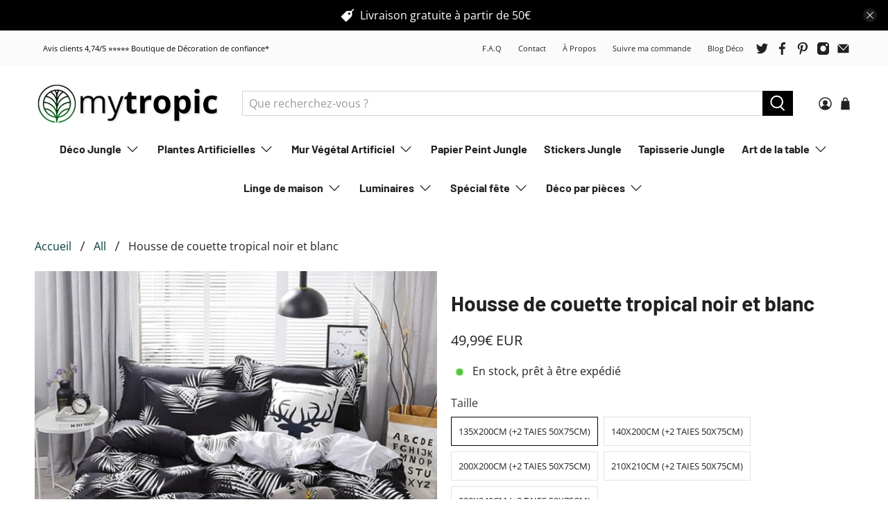

--- FILE ---
content_type: text/html; charset=utf-8
request_url: https://mytropic.fr/products/housse-de-couette-tropical-noir-et-blanc
body_size: 45433
content:


 <!doctype html>
<html lang="fr">
<head> <!-- Google tag (gtag.js) -->
<script async src="https://www.googletagmanager.com/gtag/js?id=G-PWMG99HQXT"></script>
<script>
  window.dataLayer = window.dataLayer || [];
  function gtag(){dataLayer.push(arguments);}
  gtag('js', new Date());

  gtag('config', 'G-PWMG99HQXT');
</script> <!-- Google tag (gtag.js) -->
<script async src="https://www.googletagmanager.com/gtag/js?id=AW-10932174377"></script>
<script>
  window.dataLayer = window.dataLayer || [];
  function gtag(){dataLayer.push(arguments);}
  gtag('js', new Date());

  gtag('config', 'AW-10932174377');
</script>
<!-- Event snippet for Purchase conversion page -->
<script>
  gtag('event', 'conversion', {
      'send_to': 'AW-10932174377/I0bNCJzA-p8YEKn87two',
      'transaction_id': ''
  });
</script> <meta charset="utf-8"> <meta http-equiv="cleartype" content="on"> <meta name="robots" content="index,follow"> <meta name="viewport" content="width=device-width,initial-scale=1"> <meta name="theme-color" content="#ffffff"> <link rel="canonical" href="https://mytropic.fr/products/housse-de-couette-tropical-noir-et-blanc" /><title>Housse de couette tropical noir et blanc - Mytropic©</title> <link rel="preconnect dns-prefetch" href="https://fonts.shopifycdn.com" /> <link rel="preconnect dns-prefetch" href="https://cdn.shopify.com" /> <link rel="preconnect dns-prefetch" href="https://v.shopify.com" /> <link rel="preconnect dns-prefetch" href="https://cdn.shopifycloud.com" /> <link rel="preconnect dns-prefetch" href="https://productreviews.shopifycdn.com" /> <link href="//mytropic.fr/cdn/shop/t/14/assets/fancybox.css?v=30466120580444283401686810750" rel="stylesheet" type="text/css" media="all" /> <!-- Stylesheets for Flex "2.0.3" --> <link href="//mytropic.fr/cdn/shop/t/14/assets/styles.scss.css?v=132609858411500146821759332596" rel="stylesheet" type="text/css" media="all" /> <script>
    

Shopify = window.Shopify || {};


window.theme = {
  info: {
    name: "Flex",
    version: "2.0.3"
  }
}


Currency = window.Currency || {};
Currency.show_multiple_currencies = false;
Currency.shop_currency = "EUR";
Currency.default_currency = "EUR";
Currency.display_format = "money_with_currency_format";
Currency.money_format = "{{amount_with_comma_separator}}€ EUR";
Currency.money_format_no_currency = "{{amount_with_comma_separator}}€";
Currency.money_format_currency = "{{amount_with_comma_separator}}€ EUR";
Currency.native_multi_currency = false;



Window.theme = {};
Window.theme.allCountryOptionTags = "\u003coption value=\"France\" data-provinces=\"[]\"\u003eFrance\u003c\/option\u003e\n\u003coption value=\"---\" data-provinces=\"[]\"\u003e---\u003c\/option\u003e\n\u003coption value=\"Afghanistan\" data-provinces=\"[]\"\u003eAfghanistan\u003c\/option\u003e\n\u003coption value=\"South Africa\" data-provinces=\"[[\u0026quot;Eastern Cape\u0026quot;,\u0026quot;Cap oriental\u0026quot;],[\u0026quot;Free State\u0026quot;,\u0026quot;État-Libre\u0026quot;],[\u0026quot;Gauteng\u0026quot;,\u0026quot;Gauteng\u0026quot;],[\u0026quot;KwaZulu-Natal\u0026quot;,\u0026quot;KwaZulu-Natal\u0026quot;],[\u0026quot;Limpopo\u0026quot;,\u0026quot;Limpopo\u0026quot;],[\u0026quot;Mpumalanga\u0026quot;,\u0026quot;Mpumalanga\u0026quot;],[\u0026quot;North West\u0026quot;,\u0026quot;Nord-Ouest\u0026quot;],[\u0026quot;Northern Cape\u0026quot;,\u0026quot;Cap du Nord\u0026quot;],[\u0026quot;Western Cape\u0026quot;,\u0026quot;Cap occidental\u0026quot;]]\"\u003eAfrique du Sud\u003c\/option\u003e\n\u003coption value=\"Albania\" data-provinces=\"[]\"\u003eAlbanie\u003c\/option\u003e\n\u003coption value=\"Algeria\" data-provinces=\"[]\"\u003eAlgérie\u003c\/option\u003e\n\u003coption value=\"Germany\" data-provinces=\"[]\"\u003eAllemagne\u003c\/option\u003e\n\u003coption value=\"Andorra\" data-provinces=\"[]\"\u003eAndorre\u003c\/option\u003e\n\u003coption value=\"Angola\" data-provinces=\"[]\"\u003eAngola\u003c\/option\u003e\n\u003coption value=\"Anguilla\" data-provinces=\"[]\"\u003eAnguilla\u003c\/option\u003e\n\u003coption value=\"Antigua And Barbuda\" data-provinces=\"[]\"\u003eAntigua-et-Barbuda\u003c\/option\u003e\n\u003coption value=\"Saudi Arabia\" data-provinces=\"[]\"\u003eArabie saoudite\u003c\/option\u003e\n\u003coption value=\"Argentina\" data-provinces=\"[[\u0026quot;Buenos Aires\u0026quot;,\u0026quot;province de Buenos Aires\u0026quot;],[\u0026quot;Catamarca\u0026quot;,\u0026quot;province de Catamarca\u0026quot;],[\u0026quot;Chaco\u0026quot;,\u0026quot;province du Chaco\u0026quot;],[\u0026quot;Chubut\u0026quot;,\u0026quot;province de Chubut\u0026quot;],[\u0026quot;Ciudad Autónoma de Buenos Aires\u0026quot;,\u0026quot;ville Autonome de Buenos Aires\u0026quot;],[\u0026quot;Corrientes\u0026quot;,\u0026quot;province de Corrientes\u0026quot;],[\u0026quot;Córdoba\u0026quot;,\u0026quot;province de Córdoba\u0026quot;],[\u0026quot;Entre Ríos\u0026quot;,\u0026quot;province d’Entre Ríos\u0026quot;],[\u0026quot;Formosa\u0026quot;,\u0026quot;province de Formosa\u0026quot;],[\u0026quot;Jujuy\u0026quot;,\u0026quot;province de Jujuy\u0026quot;],[\u0026quot;La Pampa\u0026quot;,\u0026quot;province de La Pampa\u0026quot;],[\u0026quot;La Rioja\u0026quot;,\u0026quot;province de La Rioja\u0026quot;],[\u0026quot;Mendoza\u0026quot;,\u0026quot;province de Mendoza\u0026quot;],[\u0026quot;Misiones\u0026quot;,\u0026quot;province de Misiones\u0026quot;],[\u0026quot;Neuquén\u0026quot;,\u0026quot;province de Neuquén\u0026quot;],[\u0026quot;Río Negro\u0026quot;,\u0026quot;province de Río Negro\u0026quot;],[\u0026quot;Salta\u0026quot;,\u0026quot;province de Salta\u0026quot;],[\u0026quot;San Juan\u0026quot;,\u0026quot;province de San Juan\u0026quot;],[\u0026quot;San Luis\u0026quot;,\u0026quot;province de San Luis\u0026quot;],[\u0026quot;Santa Cruz\u0026quot;,\u0026quot;province de Santa Cruz\u0026quot;],[\u0026quot;Santa Fe\u0026quot;,\u0026quot;province de Santa Fe\u0026quot;],[\u0026quot;Santiago Del Estero\u0026quot;,\u0026quot;Santiago del Estero\u0026quot;],[\u0026quot;Tierra Del Fuego\u0026quot;,\u0026quot;Terre de Feu, Antarctique et Îles de l’Atlantique Sud\u0026quot;],[\u0026quot;Tucumán\u0026quot;,\u0026quot;province de Tucumán\u0026quot;]]\"\u003eArgentine\u003c\/option\u003e\n\u003coption value=\"Armenia\" data-provinces=\"[]\"\u003eArménie\u003c\/option\u003e\n\u003coption value=\"Aruba\" data-provinces=\"[]\"\u003eAruba\u003c\/option\u003e\n\u003coption value=\"Australia\" data-provinces=\"[[\u0026quot;Australian Capital Territory\u0026quot;,\u0026quot;Territoire de la capitale australienne\u0026quot;],[\u0026quot;New South Wales\u0026quot;,\u0026quot;Nouvelle-Galles du Sud\u0026quot;],[\u0026quot;Northern Territory\u0026quot;,\u0026quot;Territoire du Nord\u0026quot;],[\u0026quot;Queensland\u0026quot;,\u0026quot;Queensland\u0026quot;],[\u0026quot;South Australia\u0026quot;,\u0026quot;Australie-Méridionale\u0026quot;],[\u0026quot;Tasmania\u0026quot;,\u0026quot;Tasmanie\u0026quot;],[\u0026quot;Victoria\u0026quot;,\u0026quot;Victoria\u0026quot;],[\u0026quot;Western Australia\u0026quot;,\u0026quot;Australie-Occidentale\u0026quot;]]\"\u003eAustralie\u003c\/option\u003e\n\u003coption value=\"Austria\" data-provinces=\"[]\"\u003eAutriche\u003c\/option\u003e\n\u003coption value=\"Azerbaijan\" data-provinces=\"[]\"\u003eAzerbaïdjan\u003c\/option\u003e\n\u003coption value=\"Bahamas\" data-provinces=\"[]\"\u003eBahamas\u003c\/option\u003e\n\u003coption value=\"Bahrain\" data-provinces=\"[]\"\u003eBahreïn\u003c\/option\u003e\n\u003coption value=\"Bangladesh\" data-provinces=\"[]\"\u003eBangladesh\u003c\/option\u003e\n\u003coption value=\"Barbados\" data-provinces=\"[]\"\u003eBarbade\u003c\/option\u003e\n\u003coption value=\"Belgium\" data-provinces=\"[]\"\u003eBelgique\u003c\/option\u003e\n\u003coption value=\"Belize\" data-provinces=\"[]\"\u003eBelize\u003c\/option\u003e\n\u003coption value=\"Benin\" data-provinces=\"[]\"\u003eBénin\u003c\/option\u003e\n\u003coption value=\"Bermuda\" data-provinces=\"[]\"\u003eBermudes\u003c\/option\u003e\n\u003coption value=\"Bhutan\" data-provinces=\"[]\"\u003eBhoutan\u003c\/option\u003e\n\u003coption value=\"Belarus\" data-provinces=\"[]\"\u003eBiélorussie\u003c\/option\u003e\n\u003coption value=\"Bolivia\" data-provinces=\"[]\"\u003eBolivie\u003c\/option\u003e\n\u003coption value=\"Bosnia And Herzegovina\" data-provinces=\"[]\"\u003eBosnie-Herzégovine\u003c\/option\u003e\n\u003coption value=\"Botswana\" data-provinces=\"[]\"\u003eBotswana\u003c\/option\u003e\n\u003coption value=\"Brazil\" data-provinces=\"[[\u0026quot;Acre\u0026quot;,\u0026quot;Acre\u0026quot;],[\u0026quot;Alagoas\u0026quot;,\u0026quot;Alagoas\u0026quot;],[\u0026quot;Amapá\u0026quot;,\u0026quot;Amapá\u0026quot;],[\u0026quot;Amazonas\u0026quot;,\u0026quot;Amazonas\u0026quot;],[\u0026quot;Bahia\u0026quot;,\u0026quot;Bahia\u0026quot;],[\u0026quot;Ceará\u0026quot;,\u0026quot;Ceará\u0026quot;],[\u0026quot;Distrito Federal\u0026quot;,\u0026quot;District Fédéral\u0026quot;],[\u0026quot;Espírito Santo\u0026quot;,\u0026quot;Espírito Santo\u0026quot;],[\u0026quot;Goiás\u0026quot;,\u0026quot;Goiás\u0026quot;],[\u0026quot;Maranhão\u0026quot;,\u0026quot;Maranhão\u0026quot;],[\u0026quot;Mato Grosso\u0026quot;,\u0026quot;Mato Grosso\u0026quot;],[\u0026quot;Mato Grosso do Sul\u0026quot;,\u0026quot;Mato Grosso do Sul\u0026quot;],[\u0026quot;Minas Gerais\u0026quot;,\u0026quot;Minas Gerais\u0026quot;],[\u0026quot;Paraná\u0026quot;,\u0026quot;Paraná\u0026quot;],[\u0026quot;Paraíba\u0026quot;,\u0026quot;Paraíba\u0026quot;],[\u0026quot;Pará\u0026quot;,\u0026quot;Pará\u0026quot;],[\u0026quot;Pernambuco\u0026quot;,\u0026quot;Pernambouc\u0026quot;],[\u0026quot;Piauí\u0026quot;,\u0026quot;Piauí\u0026quot;],[\u0026quot;Rio Grande do Norte\u0026quot;,\u0026quot;Rio Grande do Norte\u0026quot;],[\u0026quot;Rio Grande do Sul\u0026quot;,\u0026quot;Rio Grande do Sul\u0026quot;],[\u0026quot;Rio de Janeiro\u0026quot;,\u0026quot;État de Rio de Janeiro\u0026quot;],[\u0026quot;Rondônia\u0026quot;,\u0026quot;Rondônia\u0026quot;],[\u0026quot;Roraima\u0026quot;,\u0026quot;Roraima\u0026quot;],[\u0026quot;Santa Catarina\u0026quot;,\u0026quot;Santa Catarina\u0026quot;],[\u0026quot;Sergipe\u0026quot;,\u0026quot;Sergipe\u0026quot;],[\u0026quot;São Paulo\u0026quot;,\u0026quot;État de São Paulo\u0026quot;],[\u0026quot;Tocantins\u0026quot;,\u0026quot;Tocantins\u0026quot;]]\"\u003eBrésil\u003c\/option\u003e\n\u003coption value=\"Brunei\" data-provinces=\"[]\"\u003eBrunei\u003c\/option\u003e\n\u003coption value=\"Bulgaria\" data-provinces=\"[]\"\u003eBulgarie\u003c\/option\u003e\n\u003coption value=\"Burkina Faso\" data-provinces=\"[]\"\u003eBurkina Faso\u003c\/option\u003e\n\u003coption value=\"Burundi\" data-provinces=\"[]\"\u003eBurundi\u003c\/option\u003e\n\u003coption value=\"Cambodia\" data-provinces=\"[]\"\u003eCambodge\u003c\/option\u003e\n\u003coption value=\"Republic of Cameroon\" data-provinces=\"[]\"\u003eCameroun\u003c\/option\u003e\n\u003coption value=\"Canada\" data-provinces=\"[[\u0026quot;Alberta\u0026quot;,\u0026quot;Alberta\u0026quot;],[\u0026quot;British Columbia\u0026quot;,\u0026quot;Colombie-Britannique\u0026quot;],[\u0026quot;Manitoba\u0026quot;,\u0026quot;Manitoba\u0026quot;],[\u0026quot;New Brunswick\u0026quot;,\u0026quot;Nouveau-Brunswick\u0026quot;],[\u0026quot;Newfoundland and Labrador\u0026quot;,\u0026quot;Terre-Neuve-et-Labrador\u0026quot;],[\u0026quot;Northwest Territories\u0026quot;,\u0026quot;Territoires du Nord-Ouest\u0026quot;],[\u0026quot;Nova Scotia\u0026quot;,\u0026quot;Nouvelle-Écosse\u0026quot;],[\u0026quot;Nunavut\u0026quot;,\u0026quot;Nunavut\u0026quot;],[\u0026quot;Ontario\u0026quot;,\u0026quot;Ontario\u0026quot;],[\u0026quot;Prince Edward Island\u0026quot;,\u0026quot;Île-du-Prince-Édouard\u0026quot;],[\u0026quot;Quebec\u0026quot;,\u0026quot;Québec\u0026quot;],[\u0026quot;Saskatchewan\u0026quot;,\u0026quot;Saskatchewan\u0026quot;],[\u0026quot;Yukon\u0026quot;,\u0026quot;Yukon\u0026quot;]]\"\u003eCanada\u003c\/option\u003e\n\u003coption value=\"Cape Verde\" data-provinces=\"[]\"\u003eCap-Vert\u003c\/option\u003e\n\u003coption value=\"Chile\" data-provinces=\"[[\u0026quot;Antofagasta\u0026quot;,\u0026quot;Région d’Antofagasta\u0026quot;],[\u0026quot;Araucanía\u0026quot;,\u0026quot;Région d’Araucanie\u0026quot;],[\u0026quot;Arica and Parinacota\u0026quot;,\u0026quot;Région d’Arica et Parinacota\u0026quot;],[\u0026quot;Atacama\u0026quot;,\u0026quot;Région d’Atacama\u0026quot;],[\u0026quot;Aysén\u0026quot;,\u0026quot;Région Aisén del General Carlos Ibáñez del Campo\u0026quot;],[\u0026quot;Biobío\u0026quot;,\u0026quot;Région du Biobío\u0026quot;],[\u0026quot;Coquimbo\u0026quot;,\u0026quot;Région de Coquimbo\u0026quot;],[\u0026quot;Los Lagos\u0026quot;,\u0026quot;Région des Lacs\u0026quot;],[\u0026quot;Los Ríos\u0026quot;,\u0026quot;Région des Fleuves\u0026quot;],[\u0026quot;Magallanes\u0026quot;,\u0026quot;Région de Magallanes et de l’Antarctique chilien\u0026quot;],[\u0026quot;Maule\u0026quot;,\u0026quot;Région du Maule\u0026quot;],[\u0026quot;O\u0026#39;Higgins\u0026quot;,\u0026quot;Région du Libertador General Bernardo O’Higgins\u0026quot;],[\u0026quot;Santiago\u0026quot;,\u0026quot;Région métropolitaine de Santiago\u0026quot;],[\u0026quot;Tarapacá\u0026quot;,\u0026quot;Région de Tarapacá\u0026quot;],[\u0026quot;Valparaíso\u0026quot;,\u0026quot;Région de Valparaíso\u0026quot;],[\u0026quot;Ñuble\u0026quot;,\u0026quot;Région de Ñuble\u0026quot;]]\"\u003eChili\u003c\/option\u003e\n\u003coption value=\"China\" data-provinces=\"[[\u0026quot;Anhui\u0026quot;,\u0026quot;Anhui\u0026quot;],[\u0026quot;Beijing\u0026quot;,\u0026quot;Pékin\u0026quot;],[\u0026quot;Chongqing\u0026quot;,\u0026quot;Chongqing\u0026quot;],[\u0026quot;Fujian\u0026quot;,\u0026quot;Fujian\u0026quot;],[\u0026quot;Gansu\u0026quot;,\u0026quot;Gansu\u0026quot;],[\u0026quot;Guangdong\u0026quot;,\u0026quot;Guangdong\u0026quot;],[\u0026quot;Guangxi\u0026quot;,\u0026quot;Guangxi\u0026quot;],[\u0026quot;Guizhou\u0026quot;,\u0026quot;Guizhou\u0026quot;],[\u0026quot;Hainan\u0026quot;,\u0026quot;Hainan\u0026quot;],[\u0026quot;Hebei\u0026quot;,\u0026quot;Hebei\u0026quot;],[\u0026quot;Heilongjiang\u0026quot;,\u0026quot;Heilongjiang\u0026quot;],[\u0026quot;Henan\u0026quot;,\u0026quot;Henan\u0026quot;],[\u0026quot;Hubei\u0026quot;,\u0026quot;Hubei\u0026quot;],[\u0026quot;Hunan\u0026quot;,\u0026quot;Hunan\u0026quot;],[\u0026quot;Inner Mongolia\u0026quot;,\u0026quot;Mongolie-Intérieure\u0026quot;],[\u0026quot;Jiangsu\u0026quot;,\u0026quot;Jiangsu\u0026quot;],[\u0026quot;Jiangxi\u0026quot;,\u0026quot;Jiangxi\u0026quot;],[\u0026quot;Jilin\u0026quot;,\u0026quot;Jilin\u0026quot;],[\u0026quot;Liaoning\u0026quot;,\u0026quot;Liaoning\u0026quot;],[\u0026quot;Ningxia\u0026quot;,\u0026quot;Níngxià\u0026quot;],[\u0026quot;Qinghai\u0026quot;,\u0026quot;Qinghai\u0026quot;],[\u0026quot;Shaanxi\u0026quot;,\u0026quot;Shaanxi\u0026quot;],[\u0026quot;Shandong\u0026quot;,\u0026quot;Shandong\u0026quot;],[\u0026quot;Shanghai\u0026quot;,\u0026quot;Shanghai\u0026quot;],[\u0026quot;Shanxi\u0026quot;,\u0026quot;Shanxi\u0026quot;],[\u0026quot;Sichuan\u0026quot;,\u0026quot;Sichuan\u0026quot;],[\u0026quot;Tianjin\u0026quot;,\u0026quot;Tianjin\u0026quot;],[\u0026quot;Xinjiang\u0026quot;,\u0026quot;Xinjiang\u0026quot;],[\u0026quot;Xizang\u0026quot;,\u0026quot;Région autonome du Tibet\u0026quot;],[\u0026quot;Yunnan\u0026quot;,\u0026quot;Yunnan\u0026quot;],[\u0026quot;Zhejiang\u0026quot;,\u0026quot;Zhejiang\u0026quot;]]\"\u003eChine\u003c\/option\u003e\n\u003coption value=\"Cyprus\" data-provinces=\"[]\"\u003eChypre\u003c\/option\u003e\n\u003coption value=\"Colombia\" data-provinces=\"[[\u0026quot;Amazonas\u0026quot;,\u0026quot;Amazonas\u0026quot;],[\u0026quot;Antioquia\u0026quot;,\u0026quot;Antioquia\u0026quot;],[\u0026quot;Arauca\u0026quot;,\u0026quot;Arauca\u0026quot;],[\u0026quot;Atlántico\u0026quot;,\u0026quot;Atlántico\u0026quot;],[\u0026quot;Bogotá, D.C.\u0026quot;,\u0026quot;Bogota\u0026quot;],[\u0026quot;Bolívar\u0026quot;,\u0026quot;Bolívar\u0026quot;],[\u0026quot;Boyacá\u0026quot;,\u0026quot;Boyacá\u0026quot;],[\u0026quot;Caldas\u0026quot;,\u0026quot;Caldas\u0026quot;],[\u0026quot;Caquetá\u0026quot;,\u0026quot;Caquetá\u0026quot;],[\u0026quot;Casanare\u0026quot;,\u0026quot;Casanare\u0026quot;],[\u0026quot;Cauca\u0026quot;,\u0026quot;Cauca\u0026quot;],[\u0026quot;Cesar\u0026quot;,\u0026quot;Cesar\u0026quot;],[\u0026quot;Chocó\u0026quot;,\u0026quot;Chocó\u0026quot;],[\u0026quot;Cundinamarca\u0026quot;,\u0026quot;Cundinamarca\u0026quot;],[\u0026quot;Córdoba\u0026quot;,\u0026quot;Córdoba\u0026quot;],[\u0026quot;Guainía\u0026quot;,\u0026quot;Guainía\u0026quot;],[\u0026quot;Guaviare\u0026quot;,\u0026quot;Guaviare\u0026quot;],[\u0026quot;Huila\u0026quot;,\u0026quot;Huila\u0026quot;],[\u0026quot;La Guajira\u0026quot;,\u0026quot;La Guajira\u0026quot;],[\u0026quot;Magdalena\u0026quot;,\u0026quot;Magdalena\u0026quot;],[\u0026quot;Meta\u0026quot;,\u0026quot;Meta\u0026quot;],[\u0026quot;Nariño\u0026quot;,\u0026quot;Nariño\u0026quot;],[\u0026quot;Norte de Santander\u0026quot;,\u0026quot;Norte de Santander\u0026quot;],[\u0026quot;Putumayo\u0026quot;,\u0026quot;Putumayo\u0026quot;],[\u0026quot;Quindío\u0026quot;,\u0026quot;Quindío\u0026quot;],[\u0026quot;Risaralda\u0026quot;,\u0026quot;Risaralda\u0026quot;],[\u0026quot;San Andrés, Providencia y Santa Catalina\u0026quot;,\u0026quot;Archipel de San Andrés, Providencia et Santa Catalina\u0026quot;],[\u0026quot;Santander\u0026quot;,\u0026quot;Santander\u0026quot;],[\u0026quot;Sucre\u0026quot;,\u0026quot;Sucre\u0026quot;],[\u0026quot;Tolima\u0026quot;,\u0026quot;Tolima\u0026quot;],[\u0026quot;Valle del Cauca\u0026quot;,\u0026quot;Valle del Cauca\u0026quot;],[\u0026quot;Vaupés\u0026quot;,\u0026quot;Vaupés\u0026quot;],[\u0026quot;Vichada\u0026quot;,\u0026quot;Vichada\u0026quot;]]\"\u003eColombie\u003c\/option\u003e\n\u003coption value=\"Comoros\" data-provinces=\"[]\"\u003eComores\u003c\/option\u003e\n\u003coption value=\"Congo\" data-provinces=\"[]\"\u003eCongo-Brazzaville\u003c\/option\u003e\n\u003coption value=\"Congo, The Democratic Republic Of The\" data-provinces=\"[]\"\u003eCongo-Kinshasa\u003c\/option\u003e\n\u003coption value=\"South Korea\" data-provinces=\"[[\u0026quot;Busan\u0026quot;,\u0026quot;Busan\u0026quot;],[\u0026quot;Chungbuk\u0026quot;,\u0026quot;Chungcheongbuk\u0026quot;],[\u0026quot;Chungnam\u0026quot;,\u0026quot;Chungcheong du Sud\u0026quot;],[\u0026quot;Daegu\u0026quot;,\u0026quot;Daegu\u0026quot;],[\u0026quot;Daejeon\u0026quot;,\u0026quot;Daejeon\u0026quot;],[\u0026quot;Gangwon\u0026quot;,\u0026quot;Gangwon\u0026quot;],[\u0026quot;Gwangju\u0026quot;,\u0026quot;Gwangju\u0026quot;],[\u0026quot;Gyeongbuk\u0026quot;,\u0026quot;Gyeongsang du Nord\u0026quot;],[\u0026quot;Gyeonggi\u0026quot;,\u0026quot;Gyeonggi\u0026quot;],[\u0026quot;Gyeongnam\u0026quot;,\u0026quot;Gyeongsang du Sud\u0026quot;],[\u0026quot;Incheon\u0026quot;,\u0026quot;Incheon\u0026quot;],[\u0026quot;Jeju\u0026quot;,\u0026quot;Jeju-do\u0026quot;],[\u0026quot;Jeonbuk\u0026quot;,\u0026quot;Jeolla du Nord\u0026quot;],[\u0026quot;Jeonnam\u0026quot;,\u0026quot;Jeolla du Sud\u0026quot;],[\u0026quot;Sejong\u0026quot;,\u0026quot;Sejong\u0026quot;],[\u0026quot;Seoul\u0026quot;,\u0026quot;Séoul\u0026quot;],[\u0026quot;Ulsan\u0026quot;,\u0026quot;Ulsan\u0026quot;]]\"\u003eCorée du Sud\u003c\/option\u003e\n\u003coption value=\"Costa Rica\" data-provinces=\"[[\u0026quot;Alajuela\u0026quot;,\u0026quot;Alajuela\u0026quot;],[\u0026quot;Cartago\u0026quot;,\u0026quot;Cartago\u0026quot;],[\u0026quot;Guanacaste\u0026quot;,\u0026quot;Guanacaste\u0026quot;],[\u0026quot;Heredia\u0026quot;,\u0026quot;Heredia\u0026quot;],[\u0026quot;Limón\u0026quot;,\u0026quot;Limón\u0026quot;],[\u0026quot;Puntarenas\u0026quot;,\u0026quot;Puntarenas\u0026quot;],[\u0026quot;San José\u0026quot;,\u0026quot;San José\u0026quot;]]\"\u003eCosta Rica\u003c\/option\u003e\n\u003coption value=\"Croatia\" data-provinces=\"[]\"\u003eCroatie\u003c\/option\u003e\n\u003coption value=\"Curaçao\" data-provinces=\"[]\"\u003eCuraçao\u003c\/option\u003e\n\u003coption value=\"Côte d'Ivoire\" data-provinces=\"[]\"\u003eCôte d’Ivoire\u003c\/option\u003e\n\u003coption value=\"Denmark\" data-provinces=\"[]\"\u003eDanemark\u003c\/option\u003e\n\u003coption value=\"Djibouti\" data-provinces=\"[]\"\u003eDjibouti\u003c\/option\u003e\n\u003coption value=\"Dominica\" data-provinces=\"[]\"\u003eDominique\u003c\/option\u003e\n\u003coption value=\"Egypt\" data-provinces=\"[[\u0026quot;6th of October\u0026quot;,\u0026quot;6 octobre\u0026quot;],[\u0026quot;Al Sharqia\u0026quot;,\u0026quot;Ach-Charqiya\u0026quot;],[\u0026quot;Alexandria\u0026quot;,\u0026quot;Gouvernorat d’Alexandrie\u0026quot;],[\u0026quot;Aswan\u0026quot;,\u0026quot;Gouvernorat d’Assouan\u0026quot;],[\u0026quot;Asyut\u0026quot;,\u0026quot;Gouvernorat d’Assiout\u0026quot;],[\u0026quot;Beheira\u0026quot;,\u0026quot;Gouvernorat de Beheira\u0026quot;],[\u0026quot;Beni Suef\u0026quot;,\u0026quot;Gouvernorat de Beni Souef\u0026quot;],[\u0026quot;Cairo\u0026quot;,\u0026quot;Gouvernorat du Caire\u0026quot;],[\u0026quot;Dakahlia\u0026quot;,\u0026quot;Gouvernorat de Dakahleya\u0026quot;],[\u0026quot;Damietta\u0026quot;,\u0026quot;Gouvernorat de Damiette\u0026quot;],[\u0026quot;Faiyum\u0026quot;,\u0026quot;Gouvernorat du Fayoum\u0026quot;],[\u0026quot;Gharbia\u0026quot;,\u0026quot;Gouvernorat de Gharbeya\u0026quot;],[\u0026quot;Giza\u0026quot;,\u0026quot;Gouvernorat de Gizeh\u0026quot;],[\u0026quot;Helwan\u0026quot;,\u0026quot;Helwan\u0026quot;],[\u0026quot;Ismailia\u0026quot;,\u0026quot;Gouvernorat d’Ismaïlia\u0026quot;],[\u0026quot;Kafr el-Sheikh\u0026quot;,\u0026quot;Gouvernorat de Kafr el-Cheik\u0026quot;],[\u0026quot;Luxor\u0026quot;,\u0026quot;Gouvernorat de Louxor\u0026quot;],[\u0026quot;Matrouh\u0026quot;,\u0026quot;Gouvernorat de Marsa-Matruh\u0026quot;],[\u0026quot;Minya\u0026quot;,\u0026quot;Gouvernorat de Minya\u0026quot;],[\u0026quot;Monufia\u0026quot;,\u0026quot;Gouvernorat de Menufeya\u0026quot;],[\u0026quot;New Valley\u0026quot;,\u0026quot;Gouvernorat de la Nouvelle-Vallée\u0026quot;],[\u0026quot;North Sinai\u0026quot;,\u0026quot;Gouvernorat du Sinaï Nord\u0026quot;],[\u0026quot;Port Said\u0026quot;,\u0026quot;Gouvernorat de Port-Saïd\u0026quot;],[\u0026quot;Qalyubia\u0026quot;,\u0026quot;Gouvernorat de Qalyubiya\u0026quot;],[\u0026quot;Qena\u0026quot;,\u0026quot;gouvernorat de Qena\u0026quot;],[\u0026quot;Red Sea\u0026quot;,\u0026quot;Gouvernorat de la Mer-Rouge\u0026quot;],[\u0026quot;Sohag\u0026quot;,\u0026quot;Gouvernorat de Sohag\u0026quot;],[\u0026quot;South Sinai\u0026quot;,\u0026quot;Gouvernorat du Sinaï Sud\u0026quot;],[\u0026quot;Suez\u0026quot;,\u0026quot;Gouvernorat de Suez\u0026quot;]]\"\u003eÉgypte\u003c\/option\u003e\n\u003coption value=\"United Arab Emirates\" data-provinces=\"[[\u0026quot;Abu Dhabi\u0026quot;,\u0026quot;Abou Dabi\u0026quot;],[\u0026quot;Ajman\u0026quot;,\u0026quot;Ajman\u0026quot;],[\u0026quot;Dubai\u0026quot;,\u0026quot;Dubaï\u0026quot;],[\u0026quot;Fujairah\u0026quot;,\u0026quot;Fujaïrah\u0026quot;],[\u0026quot;Ras al-Khaimah\u0026quot;,\u0026quot;Ras el Khaïmah\u0026quot;],[\u0026quot;Sharjah\u0026quot;,\u0026quot;Charjah\u0026quot;],[\u0026quot;Umm al-Quwain\u0026quot;,\u0026quot;Oumm al Qaïwaïn\u0026quot;]]\"\u003eÉmirats arabes unis\u003c\/option\u003e\n\u003coption value=\"Ecuador\" data-provinces=\"[]\"\u003eÉquateur\u003c\/option\u003e\n\u003coption value=\"Eritrea\" data-provinces=\"[]\"\u003eÉrythrée\u003c\/option\u003e\n\u003coption value=\"Spain\" data-provinces=\"[[\u0026quot;A Coruña\u0026quot;,\u0026quot;province de La Corogne\u0026quot;],[\u0026quot;Albacete\u0026quot;,\u0026quot;province d’Albacete\u0026quot;],[\u0026quot;Alicante\u0026quot;,\u0026quot;province d’Alicante\u0026quot;],[\u0026quot;Almería\u0026quot;,\u0026quot;province d’Almería\u0026quot;],[\u0026quot;Asturias\u0026quot;,\u0026quot;Asturias\u0026quot;],[\u0026quot;Badajoz\u0026quot;,\u0026quot;province de Badajoz\u0026quot;],[\u0026quot;Balears\u0026quot;,\u0026quot;Îles Baléares²\u0026quot;],[\u0026quot;Barcelona\u0026quot;,\u0026quot;province de Barcelone\u0026quot;],[\u0026quot;Burgos\u0026quot;,\u0026quot;province de Burgos\u0026quot;],[\u0026quot;Cantabria\u0026quot;,\u0026quot;Cantabrie²\u0026quot;],[\u0026quot;Castellón\u0026quot;,\u0026quot;province de Castellón\u0026quot;],[\u0026quot;Ceuta\u0026quot;,\u0026quot;Ceuta\u0026quot;],[\u0026quot;Ciudad Real\u0026quot;,\u0026quot;province de Ciudad Real\u0026quot;],[\u0026quot;Cuenca\u0026quot;,\u0026quot;province de Cuenca\u0026quot;],[\u0026quot;Cáceres\u0026quot;,\u0026quot;province de Cáceres\u0026quot;],[\u0026quot;Cádiz\u0026quot;,\u0026quot;province de Cadix\u0026quot;],[\u0026quot;Córdoba\u0026quot;,\u0026quot;province de Cordoue\u0026quot;],[\u0026quot;Girona\u0026quot;,\u0026quot;province de Gérone\u0026quot;],[\u0026quot;Granada\u0026quot;,\u0026quot;province de Grenade\u0026quot;],[\u0026quot;Guadalajara\u0026quot;,\u0026quot;province de Guadalajara\u0026quot;],[\u0026quot;Guipúzcoa\u0026quot;,\u0026quot;Guipuscoa\u0026quot;],[\u0026quot;Huelva\u0026quot;,\u0026quot;province de Huelva\u0026quot;],[\u0026quot;Huesca\u0026quot;,\u0026quot;province de Huesca\u0026quot;],[\u0026quot;Jaén\u0026quot;,\u0026quot;province de Jaén\u0026quot;],[\u0026quot;La Rioja\u0026quot;,\u0026quot;La Rioja\u0026quot;],[\u0026quot;Las Palmas\u0026quot;,\u0026quot;province de Las Palmas\u0026quot;],[\u0026quot;León\u0026quot;,\u0026quot;province de León\u0026quot;],[\u0026quot;Lleida\u0026quot;,\u0026quot;province de Lérida\u0026quot;],[\u0026quot;Lugo\u0026quot;,\u0026quot;province de Lugo\u0026quot;],[\u0026quot;Madrid\u0026quot;,\u0026quot;province de Madrid\u0026quot;],[\u0026quot;Melilla\u0026quot;,\u0026quot;Melilla\u0026quot;],[\u0026quot;Murcia\u0026quot;,\u0026quot;province de Murcie\u0026quot;],[\u0026quot;Málaga\u0026quot;,\u0026quot;province de Málaga\u0026quot;],[\u0026quot;Navarra\u0026quot;,\u0026quot;communauté forale de Navarre²\u0026quot;],[\u0026quot;Ourense\u0026quot;,\u0026quot;province d’Ourense\u0026quot;],[\u0026quot;Palencia\u0026quot;,\u0026quot;province de Palencia\u0026quot;],[\u0026quot;Pontevedra\u0026quot;,\u0026quot;province de Pontevedra\u0026quot;],[\u0026quot;Salamanca\u0026quot;,\u0026quot;province de Salamanque\u0026quot;],[\u0026quot;Santa Cruz de Tenerife\u0026quot;,\u0026quot;province de Santa Cruz de Ténérife\u0026quot;],[\u0026quot;Segovia\u0026quot;,\u0026quot;province de Ségovie\u0026quot;],[\u0026quot;Sevilla\u0026quot;,\u0026quot;province de Séville\u0026quot;],[\u0026quot;Soria\u0026quot;,\u0026quot;province de Soria\u0026quot;],[\u0026quot;Tarragona\u0026quot;,\u0026quot;province de Tarragone\u0026quot;],[\u0026quot;Teruel\u0026quot;,\u0026quot;province de Teruel\u0026quot;],[\u0026quot;Toledo\u0026quot;,\u0026quot;province de Tolède\u0026quot;],[\u0026quot;Valencia\u0026quot;,\u0026quot;province de Valence\u0026quot;],[\u0026quot;Valladolid\u0026quot;,\u0026quot;province de Valladolid\u0026quot;],[\u0026quot;Vizcaya\u0026quot;,\u0026quot;Biscaye\u0026quot;],[\u0026quot;Zamora\u0026quot;,\u0026quot;province de Zamora\u0026quot;],[\u0026quot;Zaragoza\u0026quot;,\u0026quot;province de Saragosse\u0026quot;],[\u0026quot;Álava\u0026quot;,\u0026quot;province d’Alava\u0026quot;],[\u0026quot;Ávila\u0026quot;,\u0026quot;province d’Ávila\u0026quot;]]\"\u003eEspagne\u003c\/option\u003e\n\u003coption value=\"Estonia\" data-provinces=\"[]\"\u003eEstonie\u003c\/option\u003e\n\u003coption value=\"Eswatini\" data-provinces=\"[]\"\u003eEswatini\u003c\/option\u003e\n\u003coption value=\"Holy See (Vatican City State)\" data-provinces=\"[]\"\u003eÉtat de la Cité du Vatican\u003c\/option\u003e\n\u003coption value=\"United States\" data-provinces=\"[[\u0026quot;Alabama\u0026quot;,\u0026quot;Alabama\u0026quot;],[\u0026quot;Alaska\u0026quot;,\u0026quot;Alaska\u0026quot;],[\u0026quot;American Samoa\u0026quot;,\u0026quot;Samoa américaines\u0026quot;],[\u0026quot;Arizona\u0026quot;,\u0026quot;Arizona\u0026quot;],[\u0026quot;Arkansas\u0026quot;,\u0026quot;Arkansas\u0026quot;],[\u0026quot;Armed Forces Americas\u0026quot;,\u0026quot;Forces armées des Amériques\u0026quot;],[\u0026quot;Armed Forces Europe\u0026quot;,\u0026quot;Forces armées d\u0026#39;Europe\u0026quot;],[\u0026quot;Armed Forces Pacific\u0026quot;,\u0026quot;Forces armées du Pacifique\u0026quot;],[\u0026quot;California\u0026quot;,\u0026quot;Californie\u0026quot;],[\u0026quot;Colorado\u0026quot;,\u0026quot;Colorado\u0026quot;],[\u0026quot;Connecticut\u0026quot;,\u0026quot;Connecticut\u0026quot;],[\u0026quot;Delaware\u0026quot;,\u0026quot;Delaware\u0026quot;],[\u0026quot;District of Columbia\u0026quot;,\u0026quot;Washington\u0026quot;],[\u0026quot;Federated States of Micronesia\u0026quot;,\u0026quot;Micronésie\u0026quot;],[\u0026quot;Florida\u0026quot;,\u0026quot;Floride\u0026quot;],[\u0026quot;Georgia\u0026quot;,\u0026quot;Géorgie\u0026quot;],[\u0026quot;Guam\u0026quot;,\u0026quot;Guam\u0026quot;],[\u0026quot;Hawaii\u0026quot;,\u0026quot;Hawaï\u0026quot;],[\u0026quot;Idaho\u0026quot;,\u0026quot;Idaho\u0026quot;],[\u0026quot;Illinois\u0026quot;,\u0026quot;Illinois\u0026quot;],[\u0026quot;Indiana\u0026quot;,\u0026quot;Indiana\u0026quot;],[\u0026quot;Iowa\u0026quot;,\u0026quot;Iowa\u0026quot;],[\u0026quot;Kansas\u0026quot;,\u0026quot;Kansas\u0026quot;],[\u0026quot;Kentucky\u0026quot;,\u0026quot;Kentucky\u0026quot;],[\u0026quot;Louisiana\u0026quot;,\u0026quot;Louisiane\u0026quot;],[\u0026quot;Maine\u0026quot;,\u0026quot;Maine\u0026quot;],[\u0026quot;Marshall Islands\u0026quot;,\u0026quot;Îles Marshall\u0026quot;],[\u0026quot;Maryland\u0026quot;,\u0026quot;Maryland\u0026quot;],[\u0026quot;Massachusetts\u0026quot;,\u0026quot;Massachusetts\u0026quot;],[\u0026quot;Michigan\u0026quot;,\u0026quot;Michigan\u0026quot;],[\u0026quot;Minnesota\u0026quot;,\u0026quot;Minnesota\u0026quot;],[\u0026quot;Mississippi\u0026quot;,\u0026quot;Mississippi\u0026quot;],[\u0026quot;Missouri\u0026quot;,\u0026quot;Missouri\u0026quot;],[\u0026quot;Montana\u0026quot;,\u0026quot;Montana\u0026quot;],[\u0026quot;Nebraska\u0026quot;,\u0026quot;Nebraska\u0026quot;],[\u0026quot;Nevada\u0026quot;,\u0026quot;Nevada\u0026quot;],[\u0026quot;New Hampshire\u0026quot;,\u0026quot;New Hampshire\u0026quot;],[\u0026quot;New Jersey\u0026quot;,\u0026quot;New Jersey\u0026quot;],[\u0026quot;New Mexico\u0026quot;,\u0026quot;Nouveau-Mexique\u0026quot;],[\u0026quot;New York\u0026quot;,\u0026quot;New York\u0026quot;],[\u0026quot;North Carolina\u0026quot;,\u0026quot;Caroline du Nord\u0026quot;],[\u0026quot;North Dakota\u0026quot;,\u0026quot;Dakota du Nord\u0026quot;],[\u0026quot;Northern Mariana Islands\u0026quot;,\u0026quot;Îles Mariannes du Nord\u0026quot;],[\u0026quot;Ohio\u0026quot;,\u0026quot;Ohio\u0026quot;],[\u0026quot;Oklahoma\u0026quot;,\u0026quot;Oklahoma\u0026quot;],[\u0026quot;Oregon\u0026quot;,\u0026quot;Oregon\u0026quot;],[\u0026quot;Palau\u0026quot;,\u0026quot;Palaos\u0026quot;],[\u0026quot;Pennsylvania\u0026quot;,\u0026quot;Pennsylvanie\u0026quot;],[\u0026quot;Puerto Rico\u0026quot;,\u0026quot;Porto Rico\u0026quot;],[\u0026quot;Rhode Island\u0026quot;,\u0026quot;Rhode Island\u0026quot;],[\u0026quot;South Carolina\u0026quot;,\u0026quot;Caroline du Sud\u0026quot;],[\u0026quot;South Dakota\u0026quot;,\u0026quot;Dakota du Sud\u0026quot;],[\u0026quot;Tennessee\u0026quot;,\u0026quot;Tennessee\u0026quot;],[\u0026quot;Texas\u0026quot;,\u0026quot;Texas\u0026quot;],[\u0026quot;Utah\u0026quot;,\u0026quot;Utah\u0026quot;],[\u0026quot;Vermont\u0026quot;,\u0026quot;Vermont\u0026quot;],[\u0026quot;Virgin Islands\u0026quot;,\u0026quot;Îles Vierges des États-Unis\u0026quot;],[\u0026quot;Virginia\u0026quot;,\u0026quot;Virginie\u0026quot;],[\u0026quot;Washington\u0026quot;,\u0026quot;État de Washington\u0026quot;],[\u0026quot;West Virginia\u0026quot;,\u0026quot;Virginie-Occidentale\u0026quot;],[\u0026quot;Wisconsin\u0026quot;,\u0026quot;Wisconsin\u0026quot;],[\u0026quot;Wyoming\u0026quot;,\u0026quot;Wyoming\u0026quot;]]\"\u003eÉtats-Unis\u003c\/option\u003e\n\u003coption value=\"Ethiopia\" data-provinces=\"[]\"\u003eÉthiopie\u003c\/option\u003e\n\u003coption value=\"Fiji\" data-provinces=\"[]\"\u003eFidji\u003c\/option\u003e\n\u003coption value=\"Finland\" data-provinces=\"[]\"\u003eFinlande\u003c\/option\u003e\n\u003coption value=\"France\" data-provinces=\"[]\"\u003eFrance\u003c\/option\u003e\n\u003coption value=\"Gabon\" data-provinces=\"[]\"\u003eGabon\u003c\/option\u003e\n\u003coption value=\"Gambia\" data-provinces=\"[]\"\u003eGambie\u003c\/option\u003e\n\u003coption value=\"Georgia\" data-provinces=\"[]\"\u003eGéorgie\u003c\/option\u003e\n\u003coption value=\"South Georgia And The South Sandwich Islands\" data-provinces=\"[]\"\u003eGéorgie du Sud-et-les Îles Sandwich du Sud\u003c\/option\u003e\n\u003coption value=\"Ghana\" data-provinces=\"[]\"\u003eGhana\u003c\/option\u003e\n\u003coption value=\"Gibraltar\" data-provinces=\"[]\"\u003eGibraltar\u003c\/option\u003e\n\u003coption value=\"Greece\" data-provinces=\"[]\"\u003eGrèce\u003c\/option\u003e\n\u003coption value=\"Grenada\" data-provinces=\"[]\"\u003eGrenade\u003c\/option\u003e\n\u003coption value=\"Greenland\" data-provinces=\"[]\"\u003eGroenland\u003c\/option\u003e\n\u003coption value=\"Guadeloupe\" data-provinces=\"[]\"\u003eGuadeloupe\u003c\/option\u003e\n\u003coption value=\"Guatemala\" data-provinces=\"[[\u0026quot;Alta Verapaz\u0026quot;,\u0026quot;département d’Alta Verapaz\u0026quot;],[\u0026quot;Baja Verapaz\u0026quot;,\u0026quot;département de Baja Verapaz\u0026quot;],[\u0026quot;Chimaltenango\u0026quot;,\u0026quot;département de Chimaltenango\u0026quot;],[\u0026quot;Chiquimula\u0026quot;,\u0026quot;département de Chiquimula\u0026quot;],[\u0026quot;El Progreso\u0026quot;,\u0026quot;département d’El Progreso\u0026quot;],[\u0026quot;Escuintla\u0026quot;,\u0026quot;Departement d’Escuintla\u0026quot;],[\u0026quot;Guatemala\u0026quot;,\u0026quot;département de Guatemala\u0026quot;],[\u0026quot;Huehuetenango\u0026quot;,\u0026quot;département de Huehuetenango\u0026quot;],[\u0026quot;Izabal\u0026quot;,\u0026quot;département d’Izabal\u0026quot;],[\u0026quot;Jalapa\u0026quot;,\u0026quot;département de Jalapa\u0026quot;],[\u0026quot;Jutiapa\u0026quot;,\u0026quot;département de Jutiapa\u0026quot;],[\u0026quot;Petén\u0026quot;,\u0026quot;département du Petén\u0026quot;],[\u0026quot;Quetzaltenango\u0026quot;,\u0026quot;département de Quetzaltenango\u0026quot;],[\u0026quot;Quiché\u0026quot;,\u0026quot;département du Quiché\u0026quot;],[\u0026quot;Retalhuleu\u0026quot;,\u0026quot;département de Retalhuleu\u0026quot;],[\u0026quot;Sacatepéquez\u0026quot;,\u0026quot;département de Sacatepéquez\u0026quot;],[\u0026quot;San Marcos\u0026quot;,\u0026quot;département de San Marcos\u0026quot;],[\u0026quot;Santa Rosa\u0026quot;,\u0026quot;département de Santa Rosa\u0026quot;],[\u0026quot;Sololá\u0026quot;,\u0026quot;département de Sololá\u0026quot;],[\u0026quot;Suchitepéquez\u0026quot;,\u0026quot;département de Suchitepéquez\u0026quot;],[\u0026quot;Totonicapán\u0026quot;,\u0026quot;département de Totonicapán\u0026quot;],[\u0026quot;Zacapa\u0026quot;,\u0026quot;département de Zacapa\u0026quot;]]\"\u003eGuatemala\u003c\/option\u003e\n\u003coption value=\"Guernsey\" data-provinces=\"[]\"\u003eGuernesey\u003c\/option\u003e\n\u003coption value=\"Guinea\" data-provinces=\"[]\"\u003eGuinée\u003c\/option\u003e\n\u003coption value=\"Equatorial Guinea\" data-provinces=\"[]\"\u003eGuinée équatoriale\u003c\/option\u003e\n\u003coption value=\"Guinea Bissau\" data-provinces=\"[]\"\u003eGuinée-Bissau\u003c\/option\u003e\n\u003coption value=\"Guyana\" data-provinces=\"[]\"\u003eGuyana\u003c\/option\u003e\n\u003coption value=\"French Guiana\" data-provinces=\"[]\"\u003eGuyane française\u003c\/option\u003e\n\u003coption value=\"Haiti\" data-provinces=\"[]\"\u003eHaïti\u003c\/option\u003e\n\u003coption value=\"Honduras\" data-provinces=\"[]\"\u003eHonduras\u003c\/option\u003e\n\u003coption value=\"Hungary\" data-provinces=\"[]\"\u003eHongrie\u003c\/option\u003e\n\u003coption value=\"Christmas Island\" data-provinces=\"[]\"\u003eÎle Christmas\u003c\/option\u003e\n\u003coption value=\"Norfolk Island\" data-provinces=\"[]\"\u003eÎle Norfolk\u003c\/option\u003e\n\u003coption value=\"Isle Of Man\" data-provinces=\"[]\"\u003eÎle de Man\u003c\/option\u003e\n\u003coption value=\"Aland Islands\" data-provinces=\"[]\"\u003eÎles Åland\u003c\/option\u003e\n\u003coption value=\"Cayman Islands\" data-provinces=\"[]\"\u003eÎles Caïmans\u003c\/option\u003e\n\u003coption value=\"Cocos (Keeling) Islands\" data-provinces=\"[]\"\u003eÎles Cocos\u003c\/option\u003e\n\u003coption value=\"Cook Islands\" data-provinces=\"[]\"\u003eÎles Cook\u003c\/option\u003e\n\u003coption value=\"Faroe Islands\" data-provinces=\"[]\"\u003eÎles Féroé\u003c\/option\u003e\n\u003coption value=\"Falkland Islands (Malvinas)\" data-provinces=\"[]\"\u003eÎles Malouines\u003c\/option\u003e\n\u003coption value=\"Pitcairn\" data-provinces=\"[]\"\u003eÎles Pitcairn\u003c\/option\u003e\n\u003coption value=\"Solomon Islands\" data-provinces=\"[]\"\u003eÎles Salomon\u003c\/option\u003e\n\u003coption value=\"Turks and Caicos Islands\" data-provinces=\"[]\"\u003eÎles Turques-et-Caïques\u003c\/option\u003e\n\u003coption value=\"Virgin Islands, British\" data-provinces=\"[]\"\u003eÎles Vierges britanniques\u003c\/option\u003e\n\u003coption value=\"United States Minor Outlying Islands\" data-provinces=\"[]\"\u003eÎles mineures éloignées des États-Unis\u003c\/option\u003e\n\u003coption value=\"India\" data-provinces=\"[[\u0026quot;Andaman and Nicobar Islands\u0026quot;,\u0026quot;Îles Andaman-et-Nicobar\u0026quot;],[\u0026quot;Andhra Pradesh\u0026quot;,\u0026quot;Andhra Pradesh\u0026quot;],[\u0026quot;Arunachal Pradesh\u0026quot;,\u0026quot;Arunachal Pradesh\u0026quot;],[\u0026quot;Assam\u0026quot;,\u0026quot;Assam\u0026quot;],[\u0026quot;Bihar\u0026quot;,\u0026quot;Bihar\u0026quot;],[\u0026quot;Chandigarh\u0026quot;,\u0026quot;Chandigarh\u0026quot;],[\u0026quot;Chhattisgarh\u0026quot;,\u0026quot;Chhattisgarh\u0026quot;],[\u0026quot;Dadra and Nagar Haveli\u0026quot;,\u0026quot;Dadra et Nagar Haveli\u0026quot;],[\u0026quot;Daman and Diu\u0026quot;,\u0026quot;Daman et Diu\u0026quot;],[\u0026quot;Delhi\u0026quot;,\u0026quot;Delhi\u0026quot;],[\u0026quot;Goa\u0026quot;,\u0026quot;Goa\u0026quot;],[\u0026quot;Gujarat\u0026quot;,\u0026quot;Gujarat\u0026quot;],[\u0026quot;Haryana\u0026quot;,\u0026quot;Haryana\u0026quot;],[\u0026quot;Himachal Pradesh\u0026quot;,\u0026quot;Himachal Pradesh\u0026quot;],[\u0026quot;Jammu and Kashmir\u0026quot;,\u0026quot;Jammu-et-Cachemire\u0026quot;],[\u0026quot;Jharkhand\u0026quot;,\u0026quot;Jharkhand\u0026quot;],[\u0026quot;Karnataka\u0026quot;,\u0026quot;Karnataka\u0026quot;],[\u0026quot;Kerala\u0026quot;,\u0026quot;Kerala\u0026quot;],[\u0026quot;Ladakh\u0026quot;,\u0026quot;Ladakh\u0026quot;],[\u0026quot;Lakshadweep\u0026quot;,\u0026quot;Lakshadweep\u0026quot;],[\u0026quot;Madhya Pradesh\u0026quot;,\u0026quot;Madhya Pradesh\u0026quot;],[\u0026quot;Maharashtra\u0026quot;,\u0026quot;Maharashtra\u0026quot;],[\u0026quot;Manipur\u0026quot;,\u0026quot;Manipur\u0026quot;],[\u0026quot;Meghalaya\u0026quot;,\u0026quot;Meghalaya\u0026quot;],[\u0026quot;Mizoram\u0026quot;,\u0026quot;Mizoram\u0026quot;],[\u0026quot;Nagaland\u0026quot;,\u0026quot;Nagaland\u0026quot;],[\u0026quot;Odisha\u0026quot;,\u0026quot;Odisha\u0026quot;],[\u0026quot;Puducherry\u0026quot;,\u0026quot;Territoire de Pondichéry\u0026quot;],[\u0026quot;Punjab\u0026quot;,\u0026quot;Pendjab\u0026quot;],[\u0026quot;Rajasthan\u0026quot;,\u0026quot;Rajasthan\u0026quot;],[\u0026quot;Sikkim\u0026quot;,\u0026quot;Sikkim\u0026quot;],[\u0026quot;Tamil Nadu\u0026quot;,\u0026quot;Tamil Nadu\u0026quot;],[\u0026quot;Telangana\u0026quot;,\u0026quot;Telangana\u0026quot;],[\u0026quot;Tripura\u0026quot;,\u0026quot;Tripura\u0026quot;],[\u0026quot;Uttar Pradesh\u0026quot;,\u0026quot;Uttar Pradesh\u0026quot;],[\u0026quot;Uttarakhand\u0026quot;,\u0026quot;Uttarakhand\u0026quot;],[\u0026quot;West Bengal\u0026quot;,\u0026quot;Bengale-Occidental\u0026quot;]]\"\u003eInde\u003c\/option\u003e\n\u003coption value=\"Indonesia\" data-provinces=\"[[\u0026quot;Aceh\u0026quot;,\u0026quot;Aceh\u0026quot;],[\u0026quot;Bali\u0026quot;,\u0026quot;province de Bali\u0026quot;],[\u0026quot;Bangka Belitung\u0026quot;,\u0026quot;Îles Bangka Belitung\u0026quot;],[\u0026quot;Banten\u0026quot;,\u0026quot;Banten\u0026quot;],[\u0026quot;Bengkulu\u0026quot;,\u0026quot;Bengkulu (province)\u0026quot;],[\u0026quot;Gorontalo\u0026quot;,\u0026quot;Gorontalo\u0026quot;],[\u0026quot;Jakarta\u0026quot;,\u0026quot;Jakarta\u0026quot;],[\u0026quot;Jambi\u0026quot;,\u0026quot;Jambi\u0026quot;],[\u0026quot;Jawa Barat\u0026quot;,\u0026quot;Java occidental\u0026quot;],[\u0026quot;Jawa Tengah\u0026quot;,\u0026quot;Java central\u0026quot;],[\u0026quot;Jawa Timur\u0026quot;,\u0026quot;Java oriental\u0026quot;],[\u0026quot;Kalimantan Barat\u0026quot;,\u0026quot;Kalimantan occidental\u0026quot;],[\u0026quot;Kalimantan Selatan\u0026quot;,\u0026quot;Kalimantan du Sud\u0026quot;],[\u0026quot;Kalimantan Tengah\u0026quot;,\u0026quot;Kalimantan central\u0026quot;],[\u0026quot;Kalimantan Timur\u0026quot;,\u0026quot;Kalimantan oriental\u0026quot;],[\u0026quot;Kalimantan Utara\u0026quot;,\u0026quot;Nord Kalimantan\u0026quot;],[\u0026quot;Kepulauan Riau\u0026quot;,\u0026quot;Îles Riau\u0026quot;],[\u0026quot;Lampung\u0026quot;,\u0026quot;Lampung\u0026quot;],[\u0026quot;Maluku\u0026quot;,\u0026quot;Moluques\u0026quot;],[\u0026quot;Maluku Utara\u0026quot;,\u0026quot;Moluques du Nord\u0026quot;],[\u0026quot;North Sumatra\u0026quot;,\u0026quot;Sumatra du Nord\u0026quot;],[\u0026quot;Nusa Tenggara Barat\u0026quot;,\u0026quot;Petites Îles de la Sonde occidentales\u0026quot;],[\u0026quot;Nusa Tenggara Timur\u0026quot;,\u0026quot;Petites Îles de la Sonde orientales\u0026quot;],[\u0026quot;Papua\u0026quot;,\u0026quot;Papouasie\u0026quot;],[\u0026quot;Papua Barat\u0026quot;,\u0026quot;Papouasie occidentale\u0026quot;],[\u0026quot;Riau\u0026quot;,\u0026quot;Riau\u0026quot;],[\u0026quot;South Sumatra\u0026quot;,\u0026quot;Sumatra du Sud\u0026quot;],[\u0026quot;Sulawesi Barat\u0026quot;,\u0026quot;Sulawesi occidental\u0026quot;],[\u0026quot;Sulawesi Selatan\u0026quot;,\u0026quot;Sulawesi du Sud\u0026quot;],[\u0026quot;Sulawesi Tengah\u0026quot;,\u0026quot;Sulawesi central\u0026quot;],[\u0026quot;Sulawesi Tenggara\u0026quot;,\u0026quot;Sulawesi du Sud-Est\u0026quot;],[\u0026quot;Sulawesi Utara\u0026quot;,\u0026quot;Sulawesi du Nord\u0026quot;],[\u0026quot;West Sumatra\u0026quot;,\u0026quot;Sumatra occidental\u0026quot;],[\u0026quot;Yogyakarta\u0026quot;,\u0026quot;Territoire spécial de Yogyakarta\u0026quot;]]\"\u003eIndonésie\u003c\/option\u003e\n\u003coption value=\"Iraq\" data-provinces=\"[]\"\u003eIrak\u003c\/option\u003e\n\u003coption value=\"Ireland\" data-provinces=\"[[\u0026quot;Carlow\u0026quot;,\u0026quot;Comté de Carlow\u0026quot;],[\u0026quot;Cavan\u0026quot;,\u0026quot;comté de Cavan\u0026quot;],[\u0026quot;Clare\u0026quot;,\u0026quot;Comté de Clare\u0026quot;],[\u0026quot;Cork\u0026quot;,\u0026quot;comté de Cork\u0026quot;],[\u0026quot;Donegal\u0026quot;,\u0026quot;Comté de Donegal\u0026quot;],[\u0026quot;Dublin\u0026quot;,\u0026quot;Comté de Dublin\u0026quot;],[\u0026quot;Galway\u0026quot;,\u0026quot;Comté de Galway\u0026quot;],[\u0026quot;Kerry\u0026quot;,\u0026quot;comté de Kerry\u0026quot;],[\u0026quot;Kildare\u0026quot;,\u0026quot;Comté de Kildare\u0026quot;],[\u0026quot;Kilkenny\u0026quot;,\u0026quot;comté de Kilkenny\u0026quot;],[\u0026quot;Laois\u0026quot;,\u0026quot;comté de Laois\u0026quot;],[\u0026quot;Leitrim\u0026quot;,\u0026quot;Comté de Leitrim\u0026quot;],[\u0026quot;Limerick\u0026quot;,\u0026quot;comté de Limerick\u0026quot;],[\u0026quot;Longford\u0026quot;,\u0026quot;Comté de Longford\u0026quot;],[\u0026quot;Louth\u0026quot;,\u0026quot;comté de Louth\u0026quot;],[\u0026quot;Mayo\u0026quot;,\u0026quot;Comté de Mayo\u0026quot;],[\u0026quot;Meath\u0026quot;,\u0026quot;comté de Meath\u0026quot;],[\u0026quot;Monaghan\u0026quot;,\u0026quot;Comté de Monaghan\u0026quot;],[\u0026quot;Offaly\u0026quot;,\u0026quot;Comté d’Offaly\u0026quot;],[\u0026quot;Roscommon\u0026quot;,\u0026quot;Comté de Roscommon\u0026quot;],[\u0026quot;Sligo\u0026quot;,\u0026quot;Comté de Sligo\u0026quot;],[\u0026quot;Tipperary\u0026quot;,\u0026quot;comté de Tipperary\u0026quot;],[\u0026quot;Waterford\u0026quot;,\u0026quot;comté de Waterford\u0026quot;],[\u0026quot;Westmeath\u0026quot;,\u0026quot;Comté de Westmeath\u0026quot;],[\u0026quot;Wexford\u0026quot;,\u0026quot;Comté de Wexford\u0026quot;],[\u0026quot;Wicklow\u0026quot;,\u0026quot;Comté de Wicklow\u0026quot;]]\"\u003eIrlande\u003c\/option\u003e\n\u003coption value=\"Iceland\" data-provinces=\"[]\"\u003eIslande\u003c\/option\u003e\n\u003coption value=\"Israel\" data-provinces=\"[]\"\u003eIsraël\u003c\/option\u003e\n\u003coption value=\"Italy\" data-provinces=\"[[\u0026quot;Agrigento\u0026quot;,\u0026quot;province d’Agrigente\u0026quot;],[\u0026quot;Alessandria\u0026quot;,\u0026quot;Province d’Alexandrie\u0026quot;],[\u0026quot;Ancona\u0026quot;,\u0026quot;province d’Ancône\u0026quot;],[\u0026quot;Aosta\u0026quot;,\u0026quot;Vallée d’Aoste\u0026quot;],[\u0026quot;Arezzo\u0026quot;,\u0026quot;province d’Arezzo\u0026quot;],[\u0026quot;Ascoli Piceno\u0026quot;,\u0026quot;province d’Ascoli Piceno\u0026quot;],[\u0026quot;Asti\u0026quot;,\u0026quot;Province d’Asti\u0026quot;],[\u0026quot;Avellino\u0026quot;,\u0026quot;province d’Avellino\u0026quot;],[\u0026quot;Bari\u0026quot;,\u0026quot;province de Bari\u0026quot;],[\u0026quot;Barletta-Andria-Trani\u0026quot;,\u0026quot;province de Barletta-Andria-Trani\u0026quot;],[\u0026quot;Belluno\u0026quot;,\u0026quot;province de Belluno\u0026quot;],[\u0026quot;Benevento\u0026quot;,\u0026quot;province de Bénévent\u0026quot;],[\u0026quot;Bergamo\u0026quot;,\u0026quot;Province de Bergame\u0026quot;],[\u0026quot;Biella\u0026quot;,\u0026quot;Province de Biella\u0026quot;],[\u0026quot;Bologna\u0026quot;,\u0026quot;Province de Bologne\u0026quot;],[\u0026quot;Bolzano\u0026quot;,\u0026quot;Province autonome de Bolzano\u0026quot;],[\u0026quot;Brescia\u0026quot;,\u0026quot;Province de Brescia\u0026quot;],[\u0026quot;Brindisi\u0026quot;,\u0026quot;Province de Brindisi\u0026quot;],[\u0026quot;Cagliari\u0026quot;,\u0026quot;Province de Cagliari\u0026quot;],[\u0026quot;Caltanissetta\u0026quot;,\u0026quot;Province de Caltanissetta\u0026quot;],[\u0026quot;Campobasso\u0026quot;,\u0026quot;Province de Campobasso\u0026quot;],[\u0026quot;Carbonia-Iglesias\u0026quot;,\u0026quot;Province de Carbonia-Iglesias\u0026quot;],[\u0026quot;Caserta\u0026quot;,\u0026quot;Province de Caserte\u0026quot;],[\u0026quot;Catania\u0026quot;,\u0026quot;Province de Catane\u0026quot;],[\u0026quot;Catanzaro\u0026quot;,\u0026quot;Province de Catanzaro\u0026quot;],[\u0026quot;Chieti\u0026quot;,\u0026quot;Province de Chieti\u0026quot;],[\u0026quot;Como\u0026quot;,\u0026quot;Province de Côme\u0026quot;],[\u0026quot;Cosenza\u0026quot;,\u0026quot;Province de Cosenza\u0026quot;],[\u0026quot;Cremona\u0026quot;,\u0026quot;Province de Crémone\u0026quot;],[\u0026quot;Crotone\u0026quot;,\u0026quot;Province de Crotone\u0026quot;],[\u0026quot;Cuneo\u0026quot;,\u0026quot;Province de Coni\u0026quot;],[\u0026quot;Enna\u0026quot;,\u0026quot;Province d’Enna\u0026quot;],[\u0026quot;Fermo\u0026quot;,\u0026quot;Province de Fermo\u0026quot;],[\u0026quot;Ferrara\u0026quot;,\u0026quot;Province de Ferrare\u0026quot;],[\u0026quot;Firenze\u0026quot;,\u0026quot;Province de Florence\u0026quot;],[\u0026quot;Foggia\u0026quot;,\u0026quot;Province de Foggia\u0026quot;],[\u0026quot;Forlì-Cesena\u0026quot;,\u0026quot;Province de Forlì-Cesena\u0026quot;],[\u0026quot;Frosinone\u0026quot;,\u0026quot;Province de Frosinone\u0026quot;],[\u0026quot;Genova\u0026quot;,\u0026quot;Ville métropolitaine de Gênes\u0026quot;],[\u0026quot;Gorizia\u0026quot;,\u0026quot;Province de Gorizia\u0026quot;],[\u0026quot;Grosseto\u0026quot;,\u0026quot;Province de Grosseto\u0026quot;],[\u0026quot;Imperia\u0026quot;,\u0026quot;Province d’Imperia\u0026quot;],[\u0026quot;Isernia\u0026quot;,\u0026quot;Province d’Isernia\u0026quot;],[\u0026quot;L\u0026#39;Aquila\u0026quot;,\u0026quot;Province de L’Aquila\u0026quot;],[\u0026quot;La Spezia\u0026quot;,\u0026quot;Province de La Spezia\u0026quot;],[\u0026quot;Latina\u0026quot;,\u0026quot;province de Latina\u0026quot;],[\u0026quot;Lecce\u0026quot;,\u0026quot;Province de Lecce\u0026quot;],[\u0026quot;Lecco\u0026quot;,\u0026quot;Province de Lecco\u0026quot;],[\u0026quot;Livorno\u0026quot;,\u0026quot;Province de Livourne\u0026quot;],[\u0026quot;Lodi\u0026quot;,\u0026quot;Province de Lodi\u0026quot;],[\u0026quot;Lucca\u0026quot;,\u0026quot;Province de Lucques\u0026quot;],[\u0026quot;Macerata\u0026quot;,\u0026quot;Province de Macerata\u0026quot;],[\u0026quot;Mantova\u0026quot;,\u0026quot;Province de Mantoue\u0026quot;],[\u0026quot;Massa-Carrara\u0026quot;,\u0026quot;Province de Massa-Carrara\u0026quot;],[\u0026quot;Matera\u0026quot;,\u0026quot;Province de Matera\u0026quot;],[\u0026quot;Medio Campidano\u0026quot;,\u0026quot;Province du Medio Campidano\u0026quot;],[\u0026quot;Messina\u0026quot;,\u0026quot;Province de Messine\u0026quot;],[\u0026quot;Milano\u0026quot;,\u0026quot;province de Milan\u0026quot;],[\u0026quot;Modena\u0026quot;,\u0026quot;Province de Modène\u0026quot;],[\u0026quot;Monza e Brianza\u0026quot;,\u0026quot;Province de Monza et de la Brianza\u0026quot;],[\u0026quot;Napoli\u0026quot;,\u0026quot;Ville métropolitaine de Naples\u0026quot;],[\u0026quot;Novara\u0026quot;,\u0026quot;Province de Novare\u0026quot;],[\u0026quot;Nuoro\u0026quot;,\u0026quot;Province de Nuoro\u0026quot;],[\u0026quot;Ogliastra\u0026quot;,\u0026quot;Province de l’Ogliastra\u0026quot;],[\u0026quot;Olbia-Tempio\u0026quot;,\u0026quot;Province d’Olbia-Tempio\u0026quot;],[\u0026quot;Oristano\u0026quot;,\u0026quot;Province d’Oristano\u0026quot;],[\u0026quot;Padova\u0026quot;,\u0026quot;Province de Padoue\u0026quot;],[\u0026quot;Palermo\u0026quot;,\u0026quot;Province de Palerme\u0026quot;],[\u0026quot;Parma\u0026quot;,\u0026quot;Province de Parme\u0026quot;],[\u0026quot;Pavia\u0026quot;,\u0026quot;province de Pavie\u0026quot;],[\u0026quot;Perugia\u0026quot;,\u0026quot;Province de Pérouse\u0026quot;],[\u0026quot;Pesaro e Urbino\u0026quot;,\u0026quot;Province de Pesaro et d’Urbino\u0026quot;],[\u0026quot;Pescara\u0026quot;,\u0026quot;Province de Pescara\u0026quot;],[\u0026quot;Piacenza\u0026quot;,\u0026quot;Province de Plaisance\u0026quot;],[\u0026quot;Pisa\u0026quot;,\u0026quot;Province de Pise\u0026quot;],[\u0026quot;Pistoia\u0026quot;,\u0026quot;Province de Pistoia\u0026quot;],[\u0026quot;Pordenone\u0026quot;,\u0026quot;Province de Pordenone\u0026quot;],[\u0026quot;Potenza\u0026quot;,\u0026quot;Province de Potenza\u0026quot;],[\u0026quot;Prato\u0026quot;,\u0026quot;Province de Prato\u0026quot;],[\u0026quot;Ragusa\u0026quot;,\u0026quot;Province de Raguse\u0026quot;],[\u0026quot;Ravenna\u0026quot;,\u0026quot;Province de Ravenne\u0026quot;],[\u0026quot;Reggio Calabria\u0026quot;,\u0026quot;Province de Reggio de Calabre\u0026quot;],[\u0026quot;Reggio Emilia\u0026quot;,\u0026quot;Province de Reggio d’Émilie\u0026quot;],[\u0026quot;Rieti\u0026quot;,\u0026quot;Province de Rieti\u0026quot;],[\u0026quot;Rimini\u0026quot;,\u0026quot;Province de Rimini\u0026quot;],[\u0026quot;Roma\u0026quot;,\u0026quot;Province de Rome\u0026quot;],[\u0026quot;Rovigo\u0026quot;,\u0026quot;province de Rovigo\u0026quot;],[\u0026quot;Salerno\u0026quot;,\u0026quot;Province de Salerne\u0026quot;],[\u0026quot;Sassari\u0026quot;,\u0026quot;Province de Sassari\u0026quot;],[\u0026quot;Savona\u0026quot;,\u0026quot;Province de Savone\u0026quot;],[\u0026quot;Siena\u0026quot;,\u0026quot;province de Sienne\u0026quot;],[\u0026quot;Siracusa\u0026quot;,\u0026quot;province de Syracuse\u0026quot;],[\u0026quot;Sondrio\u0026quot;,\u0026quot;province de Sondrio\u0026quot;],[\u0026quot;Taranto\u0026quot;,\u0026quot;province de Tarente\u0026quot;],[\u0026quot;Teramo\u0026quot;,\u0026quot;province de Teramo\u0026quot;],[\u0026quot;Terni\u0026quot;,\u0026quot;province de Terni\u0026quot;],[\u0026quot;Torino\u0026quot;,\u0026quot;province de Turin\u0026quot;],[\u0026quot;Trapani\u0026quot;,\u0026quot;province de Trapani\u0026quot;],[\u0026quot;Trento\u0026quot;,\u0026quot;province autonome de Trente\u0026quot;],[\u0026quot;Treviso\u0026quot;,\u0026quot;Province de Trévise\u0026quot;],[\u0026quot;Trieste\u0026quot;,\u0026quot;Province de Trieste\u0026quot;],[\u0026quot;Udine\u0026quot;,\u0026quot;Province d’Udine\u0026quot;],[\u0026quot;Varese\u0026quot;,\u0026quot;Province de Varèse\u0026quot;],[\u0026quot;Venezia\u0026quot;,\u0026quot;province de Venise\u0026quot;],[\u0026quot;Verbano-Cusio-Ossola\u0026quot;,\u0026quot;province du Verbano-Cusio-Ossola\u0026quot;],[\u0026quot;Vercelli\u0026quot;,\u0026quot;Province de Verceil\u0026quot;],[\u0026quot;Verona\u0026quot;,\u0026quot;province de Vérone\u0026quot;],[\u0026quot;Vibo Valentia\u0026quot;,\u0026quot;province de Vibo Valentia\u0026quot;],[\u0026quot;Vicenza\u0026quot;,\u0026quot;province de Vicence\u0026quot;],[\u0026quot;Viterbo\u0026quot;,\u0026quot;province de Viterbe\u0026quot;]]\"\u003eItalie\u003c\/option\u003e\n\u003coption value=\"Jamaica\" data-provinces=\"[]\"\u003eJamaïque\u003c\/option\u003e\n\u003coption value=\"Japan\" data-provinces=\"[[\u0026quot;Aichi\u0026quot;,\u0026quot;préfecture d’Aichi\u0026quot;],[\u0026quot;Akita\u0026quot;,\u0026quot;préfecture d’Akita\u0026quot;],[\u0026quot;Aomori\u0026quot;,\u0026quot;préfecture d’Aomori\u0026quot;],[\u0026quot;Chiba\u0026quot;,\u0026quot;préfecture de Chiba\u0026quot;],[\u0026quot;Ehime\u0026quot;,\u0026quot;préfecture d’Ehime\u0026quot;],[\u0026quot;Fukui\u0026quot;,\u0026quot;préfecture de Fukui\u0026quot;],[\u0026quot;Fukuoka\u0026quot;,\u0026quot;préfecture de Fukuoka\u0026quot;],[\u0026quot;Fukushima\u0026quot;,\u0026quot;préfecture de Fukushima\u0026quot;],[\u0026quot;Gifu\u0026quot;,\u0026quot;préfecture de Gifu\u0026quot;],[\u0026quot;Gunma\u0026quot;,\u0026quot;préfecture de Gunma\u0026quot;],[\u0026quot;Hiroshima\u0026quot;,\u0026quot;préfecture de Hiroshima\u0026quot;],[\u0026quot;Hokkaidō\u0026quot;,\u0026quot;préfecture de Hokkaidō\u0026quot;],[\u0026quot;Hyōgo\u0026quot;,\u0026quot;préfecture de Hyōgo\u0026quot;],[\u0026quot;Ibaraki\u0026quot;,\u0026quot;préfecture d’Ibaraki\u0026quot;],[\u0026quot;Ishikawa\u0026quot;,\u0026quot;préfecture d’Ishikawa\u0026quot;],[\u0026quot;Iwate\u0026quot;,\u0026quot;préfecture d’Iwate\u0026quot;],[\u0026quot;Kagawa\u0026quot;,\u0026quot;préfecture de Kagawa\u0026quot;],[\u0026quot;Kagoshima\u0026quot;,\u0026quot;préfecture de Kagoshima\u0026quot;],[\u0026quot;Kanagawa\u0026quot;,\u0026quot;préfecture de Kanagawa\u0026quot;],[\u0026quot;Kumamoto\u0026quot;,\u0026quot;préfecture de Kumamoto\u0026quot;],[\u0026quot;Kyōto\u0026quot;,\u0026quot;préfecture de Kyoto\u0026quot;],[\u0026quot;Kōchi\u0026quot;,\u0026quot;préfecture de Kōchi\u0026quot;],[\u0026quot;Mie\u0026quot;,\u0026quot;préfecture de Mie\u0026quot;],[\u0026quot;Miyagi\u0026quot;,\u0026quot;préfecture de Miyagi\u0026quot;],[\u0026quot;Miyazaki\u0026quot;,\u0026quot;préfecture de Miyazaki\u0026quot;],[\u0026quot;Nagano\u0026quot;,\u0026quot;préfecture de Nagano\u0026quot;],[\u0026quot;Nagasaki\u0026quot;,\u0026quot;préfecture de Nagasaki\u0026quot;],[\u0026quot;Nara\u0026quot;,\u0026quot;préfecture de Nara\u0026quot;],[\u0026quot;Niigata\u0026quot;,\u0026quot;préfecture de Niigata\u0026quot;],[\u0026quot;Okayama\u0026quot;,\u0026quot;préfecture d’Okayama\u0026quot;],[\u0026quot;Okinawa\u0026quot;,\u0026quot;préfecture d’Okinawa\u0026quot;],[\u0026quot;Saga\u0026quot;,\u0026quot;préfecture de Saga\u0026quot;],[\u0026quot;Saitama\u0026quot;,\u0026quot;préfecture de Saitama\u0026quot;],[\u0026quot;Shiga\u0026quot;,\u0026quot;préfecture de Shiga\u0026quot;],[\u0026quot;Shimane\u0026quot;,\u0026quot;préfecture de Shimane\u0026quot;],[\u0026quot;Shizuoka\u0026quot;,\u0026quot;préfecture de Shizuoka\u0026quot;],[\u0026quot;Tochigi\u0026quot;,\u0026quot;préfecture de Tochigi\u0026quot;],[\u0026quot;Tokushima\u0026quot;,\u0026quot;préfecture de Tokushima\u0026quot;],[\u0026quot;Tottori\u0026quot;,\u0026quot;préfecture de Tottori\u0026quot;],[\u0026quot;Toyama\u0026quot;,\u0026quot;préfecture de Toyama\u0026quot;],[\u0026quot;Tōkyō\u0026quot;,\u0026quot;Tokyo\u0026quot;],[\u0026quot;Wakayama\u0026quot;,\u0026quot;préfecture de Wakayama\u0026quot;],[\u0026quot;Yamagata\u0026quot;,\u0026quot;préfecture de Yamagata\u0026quot;],[\u0026quot;Yamaguchi\u0026quot;,\u0026quot;préfecture de Yamaguchi\u0026quot;],[\u0026quot;Yamanashi\u0026quot;,\u0026quot;préfecture de Yamanashi\u0026quot;],[\u0026quot;Ōita\u0026quot;,\u0026quot;préfecture d’Ōita\u0026quot;],[\u0026quot;Ōsaka\u0026quot;,\u0026quot;préfecture d’Osaka\u0026quot;]]\"\u003eJapon\u003c\/option\u003e\n\u003coption value=\"Jersey\" data-provinces=\"[]\"\u003eJersey\u003c\/option\u003e\n\u003coption value=\"Jordan\" data-provinces=\"[]\"\u003eJordanie\u003c\/option\u003e\n\u003coption value=\"Kazakhstan\" data-provinces=\"[]\"\u003eKazakhstan\u003c\/option\u003e\n\u003coption value=\"Kenya\" data-provinces=\"[]\"\u003eKenya\u003c\/option\u003e\n\u003coption value=\"Kyrgyzstan\" data-provinces=\"[]\"\u003eKirghizstan\u003c\/option\u003e\n\u003coption value=\"Kiribati\" data-provinces=\"[]\"\u003eKiribati\u003c\/option\u003e\n\u003coption value=\"Kosovo\" data-provinces=\"[]\"\u003eKosovo\u003c\/option\u003e\n\u003coption value=\"Kuwait\" data-provinces=\"[[\u0026quot;Al Ahmadi\u0026quot;,\u0026quot;Al Ahmadi (gouvernorat)\u0026quot;],[\u0026quot;Al Asimah\u0026quot;,\u0026quot;Al Asimah\u0026quot;],[\u0026quot;Al Farwaniyah\u0026quot;,\u0026quot;Al Farwaniyah\u0026quot;],[\u0026quot;Al Jahra\u0026quot;,\u0026quot;Al Jahra\u0026quot;],[\u0026quot;Hawalli\u0026quot;,\u0026quot;Hawalli\u0026quot;],[\u0026quot;Mubarak Al-Kabeer\u0026quot;,\u0026quot;Gouvernorat de Mubarak Al-Kabeer\u0026quot;]]\"\u003eKoweït\u003c\/option\u003e\n\u003coption value=\"Reunion\" data-provinces=\"[]\"\u003eLa Réunion\u003c\/option\u003e\n\u003coption value=\"Lao People's Democratic Republic\" data-provinces=\"[]\"\u003eLaos\u003c\/option\u003e\n\u003coption value=\"Lesotho\" data-provinces=\"[]\"\u003eLesotho\u003c\/option\u003e\n\u003coption value=\"Latvia\" data-provinces=\"[]\"\u003eLettonie\u003c\/option\u003e\n\u003coption value=\"Lebanon\" data-provinces=\"[]\"\u003eLiban\u003c\/option\u003e\n\u003coption value=\"Liberia\" data-provinces=\"[]\"\u003eLiberia\u003c\/option\u003e\n\u003coption value=\"Libyan Arab Jamahiriya\" data-provinces=\"[]\"\u003eLibye\u003c\/option\u003e\n\u003coption value=\"Liechtenstein\" data-provinces=\"[]\"\u003eLiechtenstein\u003c\/option\u003e\n\u003coption value=\"Lithuania\" data-provinces=\"[]\"\u003eLituanie\u003c\/option\u003e\n\u003coption value=\"Luxembourg\" data-provinces=\"[]\"\u003eLuxembourg\u003c\/option\u003e\n\u003coption value=\"North Macedonia\" data-provinces=\"[]\"\u003eMacédoine du Nord\u003c\/option\u003e\n\u003coption value=\"Madagascar\" data-provinces=\"[]\"\u003eMadagascar\u003c\/option\u003e\n\u003coption value=\"Malaysia\" data-provinces=\"[[\u0026quot;Johor\u0026quot;,\u0026quot;Johor\u0026quot;],[\u0026quot;Kedah\u0026quot;,\u0026quot;Kedah\u0026quot;],[\u0026quot;Kelantan\u0026quot;,\u0026quot;Kelantan\u0026quot;],[\u0026quot;Kuala Lumpur\u0026quot;,\u0026quot;Kuala Lumpur\u0026quot;],[\u0026quot;Labuan\u0026quot;,\u0026quot;Labuan\u0026quot;],[\u0026quot;Melaka\u0026quot;,\u0026quot;Malacca\u0026quot;],[\u0026quot;Negeri Sembilan\u0026quot;,\u0026quot;Negeri Sembilan\u0026quot;],[\u0026quot;Pahang\u0026quot;,\u0026quot;Pahang\u0026quot;],[\u0026quot;Penang\u0026quot;,\u0026quot;Penang\u0026quot;],[\u0026quot;Perak\u0026quot;,\u0026quot;Perak\u0026quot;],[\u0026quot;Perlis\u0026quot;,\u0026quot;Perlis\u0026quot;],[\u0026quot;Putrajaya\u0026quot;,\u0026quot;Putrajaya\u0026quot;],[\u0026quot;Sabah\u0026quot;,\u0026quot;Sabah\u0026quot;],[\u0026quot;Sarawak\u0026quot;,\u0026quot;Sarawak\u0026quot;],[\u0026quot;Selangor\u0026quot;,\u0026quot;Selangor\u0026quot;],[\u0026quot;Terengganu\u0026quot;,\u0026quot;Terengganu\u0026quot;]]\"\u003eMalaisie\u003c\/option\u003e\n\u003coption value=\"Malawi\" data-provinces=\"[]\"\u003eMalawi\u003c\/option\u003e\n\u003coption value=\"Maldives\" data-provinces=\"[]\"\u003eMaldives\u003c\/option\u003e\n\u003coption value=\"Mali\" data-provinces=\"[]\"\u003eMali\u003c\/option\u003e\n\u003coption value=\"Malta\" data-provinces=\"[]\"\u003eMalte\u003c\/option\u003e\n\u003coption value=\"Morocco\" data-provinces=\"[]\"\u003eMaroc\u003c\/option\u003e\n\u003coption value=\"Martinique\" data-provinces=\"[]\"\u003eMartinique\u003c\/option\u003e\n\u003coption value=\"Mauritius\" data-provinces=\"[]\"\u003eMaurice\u003c\/option\u003e\n\u003coption value=\"Mauritania\" data-provinces=\"[]\"\u003eMauritanie\u003c\/option\u003e\n\u003coption value=\"Mayotte\" data-provinces=\"[]\"\u003eMayotte\u003c\/option\u003e\n\u003coption value=\"Mexico\" data-provinces=\"[[\u0026quot;Aguascalientes\u0026quot;,\u0026quot;Aguascalientes\u0026quot;],[\u0026quot;Baja California\u0026quot;,\u0026quot;Basse-Californie\u0026quot;],[\u0026quot;Baja California Sur\u0026quot;,\u0026quot;Basse-Californie du Sud\u0026quot;],[\u0026quot;Campeche\u0026quot;,\u0026quot;Campeche\u0026quot;],[\u0026quot;Chiapas\u0026quot;,\u0026quot;Chiapas\u0026quot;],[\u0026quot;Chihuahua\u0026quot;,\u0026quot;Chihuahua\u0026quot;],[\u0026quot;Ciudad de México\u0026quot;,\u0026quot;Mexico\u0026quot;],[\u0026quot;Coahuila\u0026quot;,\u0026quot;Coahuila\u0026quot;],[\u0026quot;Colima\u0026quot;,\u0026quot;Colima\u0026quot;],[\u0026quot;Durango\u0026quot;,\u0026quot;Durango\u0026quot;],[\u0026quot;Guanajuato\u0026quot;,\u0026quot;Guanajuato\u0026quot;],[\u0026quot;Guerrero\u0026quot;,\u0026quot;Guerrero\u0026quot;],[\u0026quot;Hidalgo\u0026quot;,\u0026quot;Hidalgo\u0026quot;],[\u0026quot;Jalisco\u0026quot;,\u0026quot;Jalisco\u0026quot;],[\u0026quot;Michoacán\u0026quot;,\u0026quot;Michoacán\u0026quot;],[\u0026quot;Morelos\u0026quot;,\u0026quot;Morelos\u0026quot;],[\u0026quot;México\u0026quot;,\u0026quot;État de Mexico\u0026quot;],[\u0026quot;Nayarit\u0026quot;,\u0026quot;Nayarit\u0026quot;],[\u0026quot;Nuevo León\u0026quot;,\u0026quot;Nuevo León\u0026quot;],[\u0026quot;Oaxaca\u0026quot;,\u0026quot;Oaxaca\u0026quot;],[\u0026quot;Puebla\u0026quot;,\u0026quot;Puebla\u0026quot;],[\u0026quot;Querétaro\u0026quot;,\u0026quot;Querétaro\u0026quot;],[\u0026quot;Quintana Roo\u0026quot;,\u0026quot;Quintana Roo\u0026quot;],[\u0026quot;San Luis Potosí\u0026quot;,\u0026quot;San Luis Potosí\u0026quot;],[\u0026quot;Sinaloa\u0026quot;,\u0026quot;Sinaloa\u0026quot;],[\u0026quot;Sonora\u0026quot;,\u0026quot;Sonora\u0026quot;],[\u0026quot;Tabasco\u0026quot;,\u0026quot;Tabasco\u0026quot;],[\u0026quot;Tamaulipas\u0026quot;,\u0026quot;Tamaulipas\u0026quot;],[\u0026quot;Tlaxcala\u0026quot;,\u0026quot;Tlaxcala\u0026quot;],[\u0026quot;Veracruz\u0026quot;,\u0026quot;Veracruz\u0026quot;],[\u0026quot;Yucatán\u0026quot;,\u0026quot;Yucatán\u0026quot;],[\u0026quot;Zacatecas\u0026quot;,\u0026quot;Zacatecas\u0026quot;]]\"\u003eMexique\u003c\/option\u003e\n\u003coption value=\"Moldova, Republic of\" data-provinces=\"[]\"\u003eMoldavie\u003c\/option\u003e\n\u003coption value=\"Monaco\" data-provinces=\"[]\"\u003eMonaco\u003c\/option\u003e\n\u003coption value=\"Mongolia\" data-provinces=\"[]\"\u003eMongolie\u003c\/option\u003e\n\u003coption value=\"Montenegro\" data-provinces=\"[]\"\u003eMonténégro\u003c\/option\u003e\n\u003coption value=\"Montserrat\" data-provinces=\"[]\"\u003eMontserrat\u003c\/option\u003e\n\u003coption value=\"Mozambique\" data-provinces=\"[]\"\u003eMozambique\u003c\/option\u003e\n\u003coption value=\"Myanmar\" data-provinces=\"[]\"\u003eMyanmar (Birmanie)\u003c\/option\u003e\n\u003coption value=\"Namibia\" data-provinces=\"[]\"\u003eNamibie\u003c\/option\u003e\n\u003coption value=\"Nauru\" data-provinces=\"[]\"\u003eNauru\u003c\/option\u003e\n\u003coption value=\"Nepal\" data-provinces=\"[]\"\u003eNépal\u003c\/option\u003e\n\u003coption value=\"Nicaragua\" data-provinces=\"[]\"\u003eNicaragua\u003c\/option\u003e\n\u003coption value=\"Niger\" data-provinces=\"[]\"\u003eNiger\u003c\/option\u003e\n\u003coption value=\"Nigeria\" data-provinces=\"[[\u0026quot;Abia\u0026quot;,\u0026quot;État d’Abia\u0026quot;],[\u0026quot;Abuja Federal Capital Territory\u0026quot;,\u0026quot;Territoire de la capitale fédérale du Nigeria\u0026quot;],[\u0026quot;Adamawa\u0026quot;,\u0026quot;État d’Adamawa\u0026quot;],[\u0026quot;Akwa Ibom\u0026quot;,\u0026quot;État d’Akwa Ibom\u0026quot;],[\u0026quot;Anambra\u0026quot;,\u0026quot;État d’Anambra\u0026quot;],[\u0026quot;Bauchi\u0026quot;,\u0026quot;État de Bauchi\u0026quot;],[\u0026quot;Bayelsa\u0026quot;,\u0026quot;État de Bayelsa\u0026quot;],[\u0026quot;Benue\u0026quot;,\u0026quot;État de Benue\u0026quot;],[\u0026quot;Borno\u0026quot;,\u0026quot;État de Borno\u0026quot;],[\u0026quot;Cross River\u0026quot;,\u0026quot;État de Cross River\u0026quot;],[\u0026quot;Delta\u0026quot;,\u0026quot;état du Delta\u0026quot;],[\u0026quot;Ebonyi\u0026quot;,\u0026quot;État d’Ebonyi\u0026quot;],[\u0026quot;Edo\u0026quot;,\u0026quot;état d’Edo\u0026quot;],[\u0026quot;Ekiti\u0026quot;,\u0026quot;État d’Ekiti\u0026quot;],[\u0026quot;Enugu\u0026quot;,\u0026quot;État d’Enugu\u0026quot;],[\u0026quot;Gombe\u0026quot;,\u0026quot;État de Gombe\u0026quot;],[\u0026quot;Imo\u0026quot;,\u0026quot;État d’Imo\u0026quot;],[\u0026quot;Jigawa\u0026quot;,\u0026quot;État de Jigawa\u0026quot;],[\u0026quot;Kaduna\u0026quot;,\u0026quot;État de Kaduna\u0026quot;],[\u0026quot;Kano\u0026quot;,\u0026quot;État de Kano\u0026quot;],[\u0026quot;Katsina\u0026quot;,\u0026quot;État de Katsina\u0026quot;],[\u0026quot;Kebbi\u0026quot;,\u0026quot;État de Kebbi\u0026quot;],[\u0026quot;Kogi\u0026quot;,\u0026quot;État de Kogi\u0026quot;],[\u0026quot;Kwara\u0026quot;,\u0026quot;État de Kwara\u0026quot;],[\u0026quot;Lagos\u0026quot;,\u0026quot;État de Lagos\u0026quot;],[\u0026quot;Nasarawa\u0026quot;,\u0026quot;État de Nassarawa\u0026quot;],[\u0026quot;Niger\u0026quot;,\u0026quot;État de Niger\u0026quot;],[\u0026quot;Ogun\u0026quot;,\u0026quot;État d’Ogun\u0026quot;],[\u0026quot;Ondo\u0026quot;,\u0026quot;État d’Ondo\u0026quot;],[\u0026quot;Osun\u0026quot;,\u0026quot;État d’Osun\u0026quot;],[\u0026quot;Oyo\u0026quot;,\u0026quot;État d’Oyo\u0026quot;],[\u0026quot;Plateau\u0026quot;,\u0026quot;État du Plateau\u0026quot;],[\u0026quot;Rivers\u0026quot;,\u0026quot;État de Rivers\u0026quot;],[\u0026quot;Sokoto\u0026quot;,\u0026quot;État de Sokoto\u0026quot;],[\u0026quot;Taraba\u0026quot;,\u0026quot;État de Taraba\u0026quot;],[\u0026quot;Yobe\u0026quot;,\u0026quot;État de Yobe\u0026quot;],[\u0026quot;Zamfara\u0026quot;,\u0026quot;État de Zamfara\u0026quot;]]\"\u003eNigeria\u003c\/option\u003e\n\u003coption value=\"Niue\" data-provinces=\"[]\"\u003eNiue\u003c\/option\u003e\n\u003coption value=\"Norway\" data-provinces=\"[]\"\u003eNorvège\u003c\/option\u003e\n\u003coption value=\"New Caledonia\" data-provinces=\"[]\"\u003eNouvelle-Calédonie\u003c\/option\u003e\n\u003coption value=\"New Zealand\" data-provinces=\"[[\u0026quot;Auckland\u0026quot;,\u0026quot;Auckland\u0026quot;],[\u0026quot;Bay of Plenty\u0026quot;,\u0026quot;baie de l’Abondance\u0026quot;],[\u0026quot;Canterbury\u0026quot;,\u0026quot;Canterbury\u0026quot;],[\u0026quot;Chatham Islands\u0026quot;,\u0026quot;Îles Chatham\u0026quot;],[\u0026quot;Gisborne\u0026quot;,\u0026quot;Gisborne\u0026quot;],[\u0026quot;Hawke\u0026#39;s Bay\u0026quot;,\u0026quot;Hawke’s Bay\u0026quot;],[\u0026quot;Manawatu-Wanganui\u0026quot;,\u0026quot;Manawatu-Wanganui\u0026quot;],[\u0026quot;Marlborough\u0026quot;,\u0026quot;Marlborough\u0026quot;],[\u0026quot;Nelson\u0026quot;,\u0026quot;Nelson\u0026quot;],[\u0026quot;Northland\u0026quot;,\u0026quot;Northland\u0026quot;],[\u0026quot;Otago\u0026quot;,\u0026quot;Otago\u0026quot;],[\u0026quot;Southland\u0026quot;,\u0026quot;Southland\u0026quot;],[\u0026quot;Taranaki\u0026quot;,\u0026quot;Taranaki\u0026quot;],[\u0026quot;Tasman\u0026quot;,\u0026quot;Tasman\u0026quot;],[\u0026quot;Waikato\u0026quot;,\u0026quot;Waikato\u0026quot;],[\u0026quot;Wellington\u0026quot;,\u0026quot;Wellington\u0026quot;],[\u0026quot;West Coast\u0026quot;,\u0026quot;West Coast\u0026quot;]]\"\u003eNouvelle-Zélande\u003c\/option\u003e\n\u003coption value=\"Oman\" data-provinces=\"[]\"\u003eOman\u003c\/option\u003e\n\u003coption value=\"Uganda\" data-provinces=\"[]\"\u003eOuganda\u003c\/option\u003e\n\u003coption value=\"Uzbekistan\" data-provinces=\"[]\"\u003eOuzbékistan\u003c\/option\u003e\n\u003coption value=\"Pakistan\" data-provinces=\"[]\"\u003ePakistan\u003c\/option\u003e\n\u003coption value=\"Panama\" data-provinces=\"[[\u0026quot;Bocas del Toro\u0026quot;,\u0026quot;Bocas del Toro\u0026quot;],[\u0026quot;Chiriquí\u0026quot;,\u0026quot;Chiriquí\u0026quot;],[\u0026quot;Coclé\u0026quot;,\u0026quot;Coclé\u0026quot;],[\u0026quot;Colón\u0026quot;,\u0026quot;Colón\u0026quot;],[\u0026quot;Darién\u0026quot;,\u0026quot;Darién\u0026quot;],[\u0026quot;Emberá\u0026quot;,\u0026quot;Comarca Emberá-Wounaan\u0026quot;],[\u0026quot;Herrera\u0026quot;,\u0026quot;Herrera\u0026quot;],[\u0026quot;Kuna Yala\u0026quot;,\u0026quot;Kuna Yala\u0026quot;],[\u0026quot;Los Santos\u0026quot;,\u0026quot;Los Santos\u0026quot;],[\u0026quot;Ngöbe-Buglé\u0026quot;,\u0026quot;Ngöbe-Buglé\u0026quot;],[\u0026quot;Panamá\u0026quot;,\u0026quot;Panama\u0026quot;],[\u0026quot;Panamá Oeste\u0026quot;,\u0026quot;Panama Ouest\u0026quot;],[\u0026quot;Veraguas\u0026quot;,\u0026quot;Veraguas\u0026quot;]]\"\u003ePanama\u003c\/option\u003e\n\u003coption value=\"Papua New Guinea\" data-provinces=\"[]\"\u003ePapouasie-Nouvelle-Guinée\u003c\/option\u003e\n\u003coption value=\"Paraguay\" data-provinces=\"[]\"\u003eParaguay\u003c\/option\u003e\n\u003coption value=\"Netherlands\" data-provinces=\"[]\"\u003ePays-Bas\u003c\/option\u003e\n\u003coption value=\"Caribbean Netherlands\" data-provinces=\"[]\"\u003ePays-Bas caribéens\u003c\/option\u003e\n\u003coption value=\"Peru\" data-provinces=\"[[\u0026quot;Amazonas\u0026quot;,\u0026quot;Amazonas\u0026quot;],[\u0026quot;Apurímac\u0026quot;,\u0026quot;Région d’Apurímac\u0026quot;],[\u0026quot;Arequipa\u0026quot;,\u0026quot;Région d’Arequipa\u0026quot;],[\u0026quot;Ayacucho\u0026quot;,\u0026quot;Région d’Ayacucho\u0026quot;],[\u0026quot;Cajamarca\u0026quot;,\u0026quot;Région de Cajamarca\u0026quot;],[\u0026quot;Callao\u0026quot;,\u0026quot;Région de Callao\u0026quot;],[\u0026quot;Cuzco\u0026quot;,\u0026quot;Région de Cuzco\u0026quot;],[\u0026quot;Huancavelica\u0026quot;,\u0026quot;Région de Huancavelica\u0026quot;],[\u0026quot;Huánuco\u0026quot;,\u0026quot;Région de Huánuco\u0026quot;],[\u0026quot;Ica\u0026quot;,\u0026quot;Région d’Ica\u0026quot;],[\u0026quot;Junín\u0026quot;,\u0026quot;Région de Junín\u0026quot;],[\u0026quot;La Libertad\u0026quot;,\u0026quot;Région de La Libertad\u0026quot;],[\u0026quot;Lambayeque\u0026quot;,\u0026quot;Région de Lambayeque\u0026quot;],[\u0026quot;Lima (departamento)\u0026quot;,\u0026quot;Lima\u0026quot;],[\u0026quot;Lima (provincia)\u0026quot;,\u0026quot;province de Lima\u0026quot;],[\u0026quot;Loreto\u0026quot;,\u0026quot;région de Loreto\u0026quot;],[\u0026quot;Madre de Dios\u0026quot;,\u0026quot;Région de Madre de Dios\u0026quot;],[\u0026quot;Moquegua\u0026quot;,\u0026quot;Région de Moquegua\u0026quot;],[\u0026quot;Pasco\u0026quot;,\u0026quot;Région de Pasco\u0026quot;],[\u0026quot;Piura\u0026quot;,\u0026quot;Région de Piura\u0026quot;],[\u0026quot;Puno\u0026quot;,\u0026quot;Région de Puno\u0026quot;],[\u0026quot;San Martín\u0026quot;,\u0026quot;Région de San Martín\u0026quot;],[\u0026quot;Tacna\u0026quot;,\u0026quot;Région de Tacna\u0026quot;],[\u0026quot;Tumbes\u0026quot;,\u0026quot;Région de Tumbes\u0026quot;],[\u0026quot;Ucayali\u0026quot;,\u0026quot;Région d’Ucayali\u0026quot;],[\u0026quot;Áncash\u0026quot;,\u0026quot;Région d’Ancash\u0026quot;]]\"\u003ePérou\u003c\/option\u003e\n\u003coption value=\"Philippines\" data-provinces=\"[[\u0026quot;Abra\u0026quot;,\u0026quot;Abra\u0026quot;],[\u0026quot;Agusan del Norte\u0026quot;,\u0026quot;Agusan du Nord\u0026quot;],[\u0026quot;Agusan del Sur\u0026quot;,\u0026quot;Agusan du Sud\u0026quot;],[\u0026quot;Aklan\u0026quot;,\u0026quot;province de Aklan\u0026quot;],[\u0026quot;Albay\u0026quot;,\u0026quot;Albay\u0026quot;],[\u0026quot;Antique\u0026quot;,\u0026quot;Antique\u0026quot;],[\u0026quot;Apayao\u0026quot;,\u0026quot;province de Apayao\u0026quot;],[\u0026quot;Aurora\u0026quot;,\u0026quot;Aurora\u0026quot;],[\u0026quot;Basilan\u0026quot;,\u0026quot;Basilan\u0026quot;],[\u0026quot;Bataan\u0026quot;,\u0026quot;Bataan\u0026quot;],[\u0026quot;Batanes\u0026quot;,\u0026quot;Batanes\u0026quot;],[\u0026quot;Batangas\u0026quot;,\u0026quot;Batangas\u0026quot;],[\u0026quot;Benguet\u0026quot;,\u0026quot;province de Benguet\u0026quot;],[\u0026quot;Biliran\u0026quot;,\u0026quot;province de Biliran\u0026quot;],[\u0026quot;Bohol\u0026quot;,\u0026quot;Bohol\u0026quot;],[\u0026quot;Bukidnon\u0026quot;,\u0026quot;province de Bukidnon\u0026quot;],[\u0026quot;Bulacan\u0026quot;,\u0026quot;Bulacan\u0026quot;],[\u0026quot;Cagayan\u0026quot;,\u0026quot;Cagayan\u0026quot;],[\u0026quot;Camarines Norte\u0026quot;,\u0026quot;Camarines Norte\u0026quot;],[\u0026quot;Camarines Sur\u0026quot;,\u0026quot;Camarines Sur\u0026quot;],[\u0026quot;Camiguin\u0026quot;,\u0026quot;province de Camiguin\u0026quot;],[\u0026quot;Capiz\u0026quot;,\u0026quot;Cápiz\u0026quot;],[\u0026quot;Catanduanes\u0026quot;,\u0026quot;Catanduanes\u0026quot;],[\u0026quot;Cavite\u0026quot;,\u0026quot;province de Cavite\u0026quot;],[\u0026quot;Cebu\u0026quot;,\u0026quot;Cebu\u0026quot;],[\u0026quot;Cotabato\u0026quot;,\u0026quot;Cotabato\u0026quot;],[\u0026quot;Davao Occidental\u0026quot;,\u0026quot;Davao occidental\u0026quot;],[\u0026quot;Davao Oriental\u0026quot;,\u0026quot;Davao oriental\u0026quot;],[\u0026quot;Davao de Oro\u0026quot;,\u0026quot;Vallée de Compostela\u0026quot;],[\u0026quot;Davao del Norte\u0026quot;,\u0026quot;Davao du Nord\u0026quot;],[\u0026quot;Davao del Sur\u0026quot;,\u0026quot;Davao du Sud\u0026quot;],[\u0026quot;Dinagat Islands\u0026quot;,\u0026quot;province des Îles Dinagat\u0026quot;],[\u0026quot;Eastern Samar\u0026quot;,\u0026quot;Samar oriental\u0026quot;],[\u0026quot;Guimaras\u0026quot;,\u0026quot;province de Guimaras\u0026quot;],[\u0026quot;Ifugao\u0026quot;,\u0026quot;Ifugao\u0026quot;],[\u0026quot;Ilocos Norte\u0026quot;,\u0026quot;Ilocos Norte\u0026quot;],[\u0026quot;Ilocos Sur\u0026quot;,\u0026quot;Ilocos Sur\u0026quot;],[\u0026quot;Iloilo\u0026quot;,\u0026quot;province de Iloilo\u0026quot;],[\u0026quot;Isabela\u0026quot;,\u0026quot;Isabela\u0026quot;],[\u0026quot;Kalinga\u0026quot;,\u0026quot;province de Kalinga\u0026quot;],[\u0026quot;La Union\u0026quot;,\u0026quot;La Union\u0026quot;],[\u0026quot;Laguna\u0026quot;,\u0026quot;Laguna\u0026quot;],[\u0026quot;Lanao del Norte\u0026quot;,\u0026quot;Lanao du Nord\u0026quot;],[\u0026quot;Lanao del Sur\u0026quot;,\u0026quot;Lanao du Sud\u0026quot;],[\u0026quot;Leyte\u0026quot;,\u0026quot;Leyte\u0026quot;],[\u0026quot;Maguindanao\u0026quot;,\u0026quot;Maguindanao\u0026quot;],[\u0026quot;Marinduque\u0026quot;,\u0026quot;province de Marinduque\u0026quot;],[\u0026quot;Masbate\u0026quot;,\u0026quot;Masbate\u0026quot;],[\u0026quot;Metro Manila\u0026quot;,\u0026quot;Grand Manille\u0026quot;],[\u0026quot;Misamis Occidental\u0026quot;,\u0026quot;Misamis occidental\u0026quot;],[\u0026quot;Misamis Oriental\u0026quot;,\u0026quot;Misamis oriental\u0026quot;],[\u0026quot;Mountain Province\u0026quot;,\u0026quot;Mountain Province\u0026quot;],[\u0026quot;Negros Occidental\u0026quot;,\u0026quot;Negros occidental\u0026quot;],[\u0026quot;Negros Oriental\u0026quot;,\u0026quot;Negros oriental\u0026quot;],[\u0026quot;Northern Samar\u0026quot;,\u0026quot;Samar du Nord\u0026quot;],[\u0026quot;Nueva Ecija\u0026quot;,\u0026quot;Nueva Ecija\u0026quot;],[\u0026quot;Nueva Vizcaya\u0026quot;,\u0026quot;Nueva Vizcaya\u0026quot;],[\u0026quot;Occidental Mindoro\u0026quot;,\u0026quot;Mindoro occidental\u0026quot;],[\u0026quot;Oriental Mindoro\u0026quot;,\u0026quot;Mindoro oriental\u0026quot;],[\u0026quot;Palawan\u0026quot;,\u0026quot;province de Palawan\u0026quot;],[\u0026quot;Pampanga\u0026quot;,\u0026quot;Pampanga\u0026quot;],[\u0026quot;Pangasinan\u0026quot;,\u0026quot;Pangasinan\u0026quot;],[\u0026quot;Quezon\u0026quot;,\u0026quot;province de Quezon\u0026quot;],[\u0026quot;Quirino\u0026quot;,\u0026quot;Quirino\u0026quot;],[\u0026quot;Rizal\u0026quot;,\u0026quot;Rizal\u0026quot;],[\u0026quot;Romblon\u0026quot;,\u0026quot;Romblon\u0026quot;],[\u0026quot;Samar\u0026quot;,\u0026quot;Samar\u0026quot;],[\u0026quot;Sarangani\u0026quot;,\u0026quot;Sarangani\u0026quot;],[\u0026quot;Siquijor\u0026quot;,\u0026quot;Siquijor\u0026quot;],[\u0026quot;Sorsogon\u0026quot;,\u0026quot;Sorsogon\u0026quot;],[\u0026quot;South Cotabato\u0026quot;,\u0026quot;Cotabato du Sud\u0026quot;],[\u0026quot;Southern Leyte\u0026quot;,\u0026quot;Leyte du Sud\u0026quot;],[\u0026quot;Sultan Kudarat\u0026quot;,\u0026quot;Sultan Kudarat\u0026quot;],[\u0026quot;Sulu\u0026quot;,\u0026quot;Sulu\u0026quot;],[\u0026quot;Surigao del Norte\u0026quot;,\u0026quot;Surigao du Nord\u0026quot;],[\u0026quot;Surigao del Sur\u0026quot;,\u0026quot;Surigao du Sud\u0026quot;],[\u0026quot;Tarlac\u0026quot;,\u0026quot;Tarlac\u0026quot;],[\u0026quot;Tawi-Tawi\u0026quot;,\u0026quot;Tawi-Tawi\u0026quot;],[\u0026quot;Zambales\u0026quot;,\u0026quot;Zambales\u0026quot;],[\u0026quot;Zamboanga Sibugay\u0026quot;,\u0026quot;Zamboanga Sibugay\u0026quot;],[\u0026quot;Zamboanga del Norte\u0026quot;,\u0026quot;Zamboanga du Nord\u0026quot;],[\u0026quot;Zamboanga del Sur\u0026quot;,\u0026quot;Zamboanga du Sud\u0026quot;]]\"\u003ePhilippines\u003c\/option\u003e\n\u003coption value=\"Poland\" data-provinces=\"[]\"\u003ePologne\u003c\/option\u003e\n\u003coption value=\"French Polynesia\" data-provinces=\"[]\"\u003ePolynésie française\u003c\/option\u003e\n\u003coption value=\"Portugal\" data-provinces=\"[[\u0026quot;Aveiro\u0026quot;,\u0026quot;District d’Aveiro\u0026quot;],[\u0026quot;Açores\u0026quot;,\u0026quot;Açores\u0026quot;],[\u0026quot;Beja\u0026quot;,\u0026quot;District de Beja\u0026quot;],[\u0026quot;Braga\u0026quot;,\u0026quot;District de Braga\u0026quot;],[\u0026quot;Bragança\u0026quot;,\u0026quot;District de Bragance\u0026quot;],[\u0026quot;Castelo Branco\u0026quot;,\u0026quot;District de Castelo Branco\u0026quot;],[\u0026quot;Coimbra\u0026quot;,\u0026quot;District de Coimbra\u0026quot;],[\u0026quot;Faro\u0026quot;,\u0026quot;District de Faro\u0026quot;],[\u0026quot;Guarda\u0026quot;,\u0026quot;District de Guarda\u0026quot;],[\u0026quot;Leiria\u0026quot;,\u0026quot;District de Leiria\u0026quot;],[\u0026quot;Lisboa\u0026quot;,\u0026quot;District de Lisbonne\u0026quot;],[\u0026quot;Madeira\u0026quot;,\u0026quot;Madère\u0026quot;],[\u0026quot;Portalegre\u0026quot;,\u0026quot;District de Portalegre\u0026quot;],[\u0026quot;Porto\u0026quot;,\u0026quot;District de Porto\u0026quot;],[\u0026quot;Santarém\u0026quot;,\u0026quot;District de Santarém\u0026quot;],[\u0026quot;Setúbal\u0026quot;,\u0026quot;District de Setúbal\u0026quot;],[\u0026quot;Viana do Castelo\u0026quot;,\u0026quot;District de Viana do Castelo\u0026quot;],[\u0026quot;Vila Real\u0026quot;,\u0026quot;District de Vila Real\u0026quot;],[\u0026quot;Viseu\u0026quot;,\u0026quot;District de Viseu\u0026quot;],[\u0026quot;Évora\u0026quot;,\u0026quot;District d’Évora\u0026quot;]]\"\u003ePortugal\u003c\/option\u003e\n\u003coption value=\"Qatar\" data-provinces=\"[]\"\u003eQatar\u003c\/option\u003e\n\u003coption value=\"Hong Kong\" data-provinces=\"[[\u0026quot;Hong Kong Island\u0026quot;,\u0026quot;Île de Hong Kong\u0026quot;],[\u0026quot;Kowloon\u0026quot;,\u0026quot;Kowloon\u0026quot;],[\u0026quot;New Territories\u0026quot;,\u0026quot;Nouveaux Territoires\u0026quot;]]\"\u003eR.A.S. chinoise de Hong Kong\u003c\/option\u003e\n\u003coption value=\"Macao\" data-provinces=\"[]\"\u003eR.A.S. chinoise de Macao\u003c\/option\u003e\n\u003coption value=\"Central African Republic\" data-provinces=\"[]\"\u003eRépublique centrafricaine\u003c\/option\u003e\n\u003coption value=\"Dominican Republic\" data-provinces=\"[]\"\u003eRépublique dominicaine\u003c\/option\u003e\n\u003coption value=\"Romania\" data-provinces=\"[[\u0026quot;Alba\u0026quot;,\u0026quot;județ d’Alba\u0026quot;],[\u0026quot;Arad\u0026quot;,\u0026quot;județ d’Arad\u0026quot;],[\u0026quot;Argeș\u0026quot;,\u0026quot;județ d’Argeș\u0026quot;],[\u0026quot;Bacău\u0026quot;,\u0026quot;județ de Bacău\u0026quot;],[\u0026quot;Bihor\u0026quot;,\u0026quot;județ de Bihor\u0026quot;],[\u0026quot;Bistrița-Năsăud\u0026quot;,\u0026quot;Județ de Bistrița-Năsăud\u0026quot;],[\u0026quot;Botoșani\u0026quot;,\u0026quot;județ de Botoșani\u0026quot;],[\u0026quot;Brașov\u0026quot;,\u0026quot;Județ de Brașov\u0026quot;],[\u0026quot;Brăila\u0026quot;,\u0026quot;Județ de Brăila\u0026quot;],[\u0026quot;București\u0026quot;,\u0026quot;Bucarest\u0026quot;],[\u0026quot;Buzău\u0026quot;,\u0026quot;Județ de Buzău\u0026quot;],[\u0026quot;Caraș-Severin\u0026quot;,\u0026quot;Județ de Caraș-Severin\u0026quot;],[\u0026quot;Cluj\u0026quot;,\u0026quot;Județ de Cluj\u0026quot;],[\u0026quot;Constanța\u0026quot;,\u0026quot;Județ de Constanța\u0026quot;],[\u0026quot;Covasna\u0026quot;,\u0026quot;județ de Covasna\u0026quot;],[\u0026quot;Călărași\u0026quot;,\u0026quot;Județ de Călărași\u0026quot;],[\u0026quot;Dolj\u0026quot;,\u0026quot;Județ de Dolj\u0026quot;],[\u0026quot;Dâmbovița\u0026quot;,\u0026quot;Județ de Dâmbovița\u0026quot;],[\u0026quot;Galați\u0026quot;,\u0026quot;Județ de Galați\u0026quot;],[\u0026quot;Giurgiu\u0026quot;,\u0026quot;Județ de Giurgiu\u0026quot;],[\u0026quot;Gorj\u0026quot;,\u0026quot;Județ de Gorj\u0026quot;],[\u0026quot;Harghita\u0026quot;,\u0026quot;Județ de Harghita\u0026quot;],[\u0026quot;Hunedoara\u0026quot;,\u0026quot;județ de Hunedoara\u0026quot;],[\u0026quot;Ialomița\u0026quot;,\u0026quot;Județ de Ialomița\u0026quot;],[\u0026quot;Iași\u0026quot;,\u0026quot;Județ de Iași\u0026quot;],[\u0026quot;Ilfov\u0026quot;,\u0026quot;Județ d’Ilfov\u0026quot;],[\u0026quot;Maramureș\u0026quot;,\u0026quot;Județ de Maramureș\u0026quot;],[\u0026quot;Mehedinți\u0026quot;,\u0026quot;Județ de Mehedinți\u0026quot;],[\u0026quot;Mureș\u0026quot;,\u0026quot;Județ de Mureș\u0026quot;],[\u0026quot;Neamț\u0026quot;,\u0026quot;Județ de Neamț\u0026quot;],[\u0026quot;Olt\u0026quot;,\u0026quot;Județ d’Olt\u0026quot;],[\u0026quot;Prahova\u0026quot;,\u0026quot;Județ de Prahova\u0026quot;],[\u0026quot;Satu Mare\u0026quot;,\u0026quot;județ de Satu Mare\u0026quot;],[\u0026quot;Sibiu\u0026quot;,\u0026quot;Județ de Sibiu\u0026quot;],[\u0026quot;Suceava\u0026quot;,\u0026quot;Județ de Suceava\u0026quot;],[\u0026quot;Sălaj\u0026quot;,\u0026quot;Județ de Sălaj\u0026quot;],[\u0026quot;Teleorman\u0026quot;,\u0026quot;Județ de Teleorman\u0026quot;],[\u0026quot;Timiș\u0026quot;,\u0026quot;județ de Timiș\u0026quot;],[\u0026quot;Tulcea\u0026quot;,\u0026quot;Județ de Tulcea\u0026quot;],[\u0026quot;Vaslui\u0026quot;,\u0026quot;județ de Vaslui\u0026quot;],[\u0026quot;Vrancea\u0026quot;,\u0026quot;Județ de Vrancea\u0026quot;],[\u0026quot;Vâlcea\u0026quot;,\u0026quot;Județ de Vâlcea\u0026quot;]]\"\u003eRoumanie\u003c\/option\u003e\n\u003coption value=\"United Kingdom\" data-provinces=\"[[\u0026quot;British Forces\u0026quot;,\u0026quot;Forces britanniques\u0026quot;],[\u0026quot;England\u0026quot;,\u0026quot;Angleterre\u0026quot;],[\u0026quot;Northern Ireland\u0026quot;,\u0026quot;Irlande du Nord\u0026quot;],[\u0026quot;Scotland\u0026quot;,\u0026quot;Écosse\u0026quot;],[\u0026quot;Wales\u0026quot;,\u0026quot;Pays de Galles\u0026quot;]]\"\u003eRoyaume-Uni\u003c\/option\u003e\n\u003coption value=\"Russia\" data-provinces=\"[[\u0026quot;Altai Krai\u0026quot;,\u0026quot;kraï de l’Altaï\u0026quot;],[\u0026quot;Altai Republic\u0026quot;,\u0026quot;République de l’Altaï\u0026quot;],[\u0026quot;Amur Oblast\u0026quot;,\u0026quot;Oblast d’Amour\u0026quot;],[\u0026quot;Arkhangelsk Oblast\u0026quot;,\u0026quot;Oblast d’Arkhangelsk\u0026quot;],[\u0026quot;Astrakhan Oblast\u0026quot;,\u0026quot;Oblast d’Astrakhan\u0026quot;],[\u0026quot;Belgorod Oblast\u0026quot;,\u0026quot;oblast de Belgorod\u0026quot;],[\u0026quot;Bryansk Oblast\u0026quot;,\u0026quot;Oblast de Briansk\u0026quot;],[\u0026quot;Chechen Republic\u0026quot;,\u0026quot;Tchétchénie\u0026quot;],[\u0026quot;Chelyabinsk Oblast\u0026quot;,\u0026quot;Oblast de Tcheliabinsk\u0026quot;],[\u0026quot;Chukotka Autonomous Okrug\u0026quot;,\u0026quot;Tchoukotka\u0026quot;],[\u0026quot;Chuvash Republic\u0026quot;,\u0026quot;Tchouvachie\u0026quot;],[\u0026quot;Irkutsk Oblast\u0026quot;,\u0026quot;Oblast d’Irkoutsk\u0026quot;],[\u0026quot;Ivanovo Oblast\u0026quot;,\u0026quot;Oblast d’Ivanovo\u0026quot;],[\u0026quot;Jewish Autonomous Oblast\u0026quot;,\u0026quot;Oblast autonome juif\u0026quot;],[\u0026quot;Kabardino-Balkarian Republic\u0026quot;,\u0026quot;Kabardino-Balkarie\u0026quot;],[\u0026quot;Kaliningrad Oblast\u0026quot;,\u0026quot;Oblast de Kaliningrad\u0026quot;],[\u0026quot;Kaluga Oblast\u0026quot;,\u0026quot;Oblast de Kalouga\u0026quot;],[\u0026quot;Kamchatka Krai\u0026quot;,\u0026quot;Kraï du Kamtchatka\u0026quot;],[\u0026quot;Karachay–Cherkess Republic\u0026quot;,\u0026quot;Karatchaïévo-Tcherkessie\u0026quot;],[\u0026quot;Kemerovo Oblast\u0026quot;,\u0026quot;oblast de Kemerovo\u0026quot;],[\u0026quot;Khabarovsk Krai\u0026quot;,\u0026quot;Kraï de Khabarovsk\u0026quot;],[\u0026quot;Khanty-Mansi Autonomous Okrug\u0026quot;,\u0026quot;Khantys-Mansis\u0026quot;],[\u0026quot;Kirov Oblast\u0026quot;,\u0026quot;Oblast de Kirov\u0026quot;],[\u0026quot;Komi Republic\u0026quot;,\u0026quot;République des Komis\u0026quot;],[\u0026quot;Kostroma Oblast\u0026quot;,\u0026quot;Oblast de Kostroma\u0026quot;],[\u0026quot;Krasnodar Krai\u0026quot;,\u0026quot;Kraï de Krasnodar\u0026quot;],[\u0026quot;Krasnoyarsk Krai\u0026quot;,\u0026quot;Kraï de Krasnoïarsk\u0026quot;],[\u0026quot;Kurgan Oblast\u0026quot;,\u0026quot;Oblast de Kourgan\u0026quot;],[\u0026quot;Kursk Oblast\u0026quot;,\u0026quot;Oblast de Koursk\u0026quot;],[\u0026quot;Leningrad Oblast\u0026quot;,\u0026quot;Oblast de Léningrad\u0026quot;],[\u0026quot;Lipetsk Oblast\u0026quot;,\u0026quot;oblast de Lipetsk\u0026quot;],[\u0026quot;Magadan Oblast\u0026quot;,\u0026quot;Oblast de Magadan\u0026quot;],[\u0026quot;Mari El Republic\u0026quot;,\u0026quot;République des Maris\u0026quot;],[\u0026quot;Moscow\u0026quot;,\u0026quot;Moscou\u0026quot;],[\u0026quot;Moscow Oblast\u0026quot;,\u0026quot;oblast de Moscou\u0026quot;],[\u0026quot;Murmansk Oblast\u0026quot;,\u0026quot;Oblast de Mourmansk\u0026quot;],[\u0026quot;Nizhny Novgorod Oblast\u0026quot;,\u0026quot;oblast de Nijni Novgorod\u0026quot;],[\u0026quot;Novgorod Oblast\u0026quot;,\u0026quot;oblast de Novgorod\u0026quot;],[\u0026quot;Novosibirsk Oblast\u0026quot;,\u0026quot;Oblast de Novossibirsk\u0026quot;],[\u0026quot;Omsk Oblast\u0026quot;,\u0026quot;Oblast d’Omsk\u0026quot;],[\u0026quot;Orenburg Oblast\u0026quot;,\u0026quot;Oblast d’Orenbourg\u0026quot;],[\u0026quot;Oryol Oblast\u0026quot;,\u0026quot;Oblast d’Orel\u0026quot;],[\u0026quot;Penza Oblast\u0026quot;,\u0026quot;oblast de Penza\u0026quot;],[\u0026quot;Perm Krai\u0026quot;,\u0026quot;Kraï de Perm\u0026quot;],[\u0026quot;Primorsky Krai\u0026quot;,\u0026quot;Kraï du Primorie\u0026quot;],[\u0026quot;Pskov Oblast\u0026quot;,\u0026quot;Oblast de Pskov\u0026quot;],[\u0026quot;Republic of Adygeya\u0026quot;,\u0026quot;Adyguée\u0026quot;],[\u0026quot;Republic of Bashkortostan\u0026quot;,\u0026quot;Bachkirie\u0026quot;],[\u0026quot;Republic of Buryatia\u0026quot;,\u0026quot;Bouriatie\u0026quot;],[\u0026quot;Republic of Dagestan\u0026quot;,\u0026quot;Daghestan\u0026quot;],[\u0026quot;Republic of Ingushetia\u0026quot;,\u0026quot;Ingouchie\u0026quot;],[\u0026quot;Republic of Kalmykia\u0026quot;,\u0026quot;Kalmoukie\u0026quot;],[\u0026quot;Republic of Karelia\u0026quot;,\u0026quot;République de Carélie\u0026quot;],[\u0026quot;Republic of Khakassia\u0026quot;,\u0026quot;Khakassie\u0026quot;],[\u0026quot;Republic of Mordovia\u0026quot;,\u0026quot;Mordovie\u0026quot;],[\u0026quot;Republic of North Ossetia–Alania\u0026quot;,\u0026quot;Ossétie-du-Nord-Alanie\u0026quot;],[\u0026quot;Republic of Tatarstan\u0026quot;,\u0026quot;Tatarstan\u0026quot;],[\u0026quot;Rostov Oblast\u0026quot;,\u0026quot;Oblast de Rostov\u0026quot;],[\u0026quot;Ryazan Oblast\u0026quot;,\u0026quot;Oblast de Riazan\u0026quot;],[\u0026quot;Saint Petersburg\u0026quot;,\u0026quot;Saint-Pétersbourg\u0026quot;],[\u0026quot;Sakha Republic (Yakutia)\u0026quot;,\u0026quot;République de Sakha\u0026quot;],[\u0026quot;Sakhalin Oblast\u0026quot;,\u0026quot;oblast de Sakhaline\u0026quot;],[\u0026quot;Samara Oblast\u0026quot;,\u0026quot;Oblast de Samara\u0026quot;],[\u0026quot;Saratov Oblast\u0026quot;,\u0026quot;Oblast de Saratov\u0026quot;],[\u0026quot;Smolensk Oblast\u0026quot;,\u0026quot;Oblast de Smolensk\u0026quot;],[\u0026quot;Stavropol Krai\u0026quot;,\u0026quot;Kraï de Stavropol\u0026quot;],[\u0026quot;Sverdlovsk Oblast\u0026quot;,\u0026quot;Oblast de Sverdlovsk\u0026quot;],[\u0026quot;Tambov Oblast\u0026quot;,\u0026quot;oblast de Tambov\u0026quot;],[\u0026quot;Tomsk Oblast\u0026quot;,\u0026quot;Oblast de Tomsk\u0026quot;],[\u0026quot;Tula Oblast\u0026quot;,\u0026quot;Oblast de Toula\u0026quot;],[\u0026quot;Tver Oblast\u0026quot;,\u0026quot;Oblast de Tver\u0026quot;],[\u0026quot;Tyumen Oblast\u0026quot;,\u0026quot;Oblast de Tioumen\u0026quot;],[\u0026quot;Tyva Republic\u0026quot;,\u0026quot;Touva\u0026quot;],[\u0026quot;Udmurtia\u0026quot;,\u0026quot;Oudmourtie\u0026quot;],[\u0026quot;Ulyanovsk Oblast\u0026quot;,\u0026quot;Oblast d’Oulianovsk\u0026quot;],[\u0026quot;Vladimir Oblast\u0026quot;,\u0026quot;Oblast de Vladimir\u0026quot;],[\u0026quot;Volgograd Oblast\u0026quot;,\u0026quot;oblast de Volgograd\u0026quot;],[\u0026quot;Vologda Oblast\u0026quot;,\u0026quot;Oblast de Vologda\u0026quot;],[\u0026quot;Voronezh Oblast\u0026quot;,\u0026quot;oblast de Voronej\u0026quot;],[\u0026quot;Yamalo-Nenets Autonomous Okrug\u0026quot;,\u0026quot;Iamalie\u0026quot;],[\u0026quot;Yaroslavl Oblast\u0026quot;,\u0026quot;Oblast de Iaroslavl\u0026quot;],[\u0026quot;Zabaykalsky Krai\u0026quot;,\u0026quot;Kraï de Transbaïkalie\u0026quot;]]\"\u003eRussie\u003c\/option\u003e\n\u003coption value=\"Rwanda\" data-provinces=\"[]\"\u003eRwanda\u003c\/option\u003e\n\u003coption value=\"Western Sahara\" data-provinces=\"[]\"\u003eSahara occidental\u003c\/option\u003e\n\u003coption value=\"Saint Barthélemy\" data-provinces=\"[]\"\u003eSaint-Barthélemy\u003c\/option\u003e\n\u003coption value=\"Saint Kitts And Nevis\" data-provinces=\"[]\"\u003eSaint-Christophe-et-Niévès\u003c\/option\u003e\n\u003coption value=\"San Marino\" data-provinces=\"[]\"\u003eSaint-Marin\u003c\/option\u003e\n\u003coption value=\"Saint Martin\" data-provinces=\"[]\"\u003eSaint-Martin\u003c\/option\u003e\n\u003coption value=\"Sint Maarten\" data-provinces=\"[]\"\u003eSaint-Martin (partie néerlandaise)\u003c\/option\u003e\n\u003coption value=\"Saint Pierre And Miquelon\" data-provinces=\"[]\"\u003eSaint-Pierre-et-Miquelon\u003c\/option\u003e\n\u003coption value=\"St. Vincent\" data-provinces=\"[]\"\u003eSaint-Vincent-et-les Grenadines\u003c\/option\u003e\n\u003coption value=\"Saint Helena\" data-provinces=\"[]\"\u003eSainte-Hélène\u003c\/option\u003e\n\u003coption value=\"Saint Lucia\" data-provinces=\"[]\"\u003eSainte-Lucie\u003c\/option\u003e\n\u003coption value=\"El Salvador\" data-provinces=\"[[\u0026quot;Ahuachapán\u0026quot;,\u0026quot;Ahuachapán\u0026quot;],[\u0026quot;Cabañas\u0026quot;,\u0026quot;Cabañas\u0026quot;],[\u0026quot;Chalatenango\u0026quot;,\u0026quot;Chalatenango\u0026quot;],[\u0026quot;Cuscatlán\u0026quot;,\u0026quot;Cuscatlán\u0026quot;],[\u0026quot;La Libertad\u0026quot;,\u0026quot;La Libertad\u0026quot;],[\u0026quot;La Paz\u0026quot;,\u0026quot;La Paz\u0026quot;],[\u0026quot;La Unión\u0026quot;,\u0026quot;La Unión\u0026quot;],[\u0026quot;Morazán\u0026quot;,\u0026quot;Morazán\u0026quot;],[\u0026quot;San Miguel\u0026quot;,\u0026quot;San Miguel\u0026quot;],[\u0026quot;San Salvador\u0026quot;,\u0026quot;San Salvador\u0026quot;],[\u0026quot;San Vicente\u0026quot;,\u0026quot;San Vicente\u0026quot;],[\u0026quot;Santa Ana\u0026quot;,\u0026quot;Santa Ana\u0026quot;],[\u0026quot;Sonsonate\u0026quot;,\u0026quot;Sonsonate\u0026quot;],[\u0026quot;Usulután\u0026quot;,\u0026quot;Usulután\u0026quot;]]\"\u003eSalvador\u003c\/option\u003e\n\u003coption value=\"Samoa\" data-provinces=\"[]\"\u003eSamoa\u003c\/option\u003e\n\u003coption value=\"Sao Tome And Principe\" data-provinces=\"[]\"\u003eSao Tomé-et-Principe\u003c\/option\u003e\n\u003coption value=\"Senegal\" data-provinces=\"[]\"\u003eSénégal\u003c\/option\u003e\n\u003coption value=\"Serbia\" data-provinces=\"[]\"\u003eSerbie\u003c\/option\u003e\n\u003coption value=\"Seychelles\" data-provinces=\"[]\"\u003eSeychelles\u003c\/option\u003e\n\u003coption value=\"Sierra Leone\" data-provinces=\"[]\"\u003eSierra Leone\u003c\/option\u003e\n\u003coption value=\"Singapore\" data-provinces=\"[]\"\u003eSingapour\u003c\/option\u003e\n\u003coption value=\"Slovakia\" data-provinces=\"[]\"\u003eSlovaquie\u003c\/option\u003e\n\u003coption value=\"Slovenia\" data-provinces=\"[]\"\u003eSlovénie\u003c\/option\u003e\n\u003coption value=\"Somalia\" data-provinces=\"[]\"\u003eSomalie\u003c\/option\u003e\n\u003coption value=\"Sudan\" data-provinces=\"[]\"\u003eSoudan\u003c\/option\u003e\n\u003coption value=\"South Sudan\" data-provinces=\"[]\"\u003eSoudan du Sud\u003c\/option\u003e\n\u003coption value=\"Sri Lanka\" data-provinces=\"[]\"\u003eSri Lanka\u003c\/option\u003e\n\u003coption value=\"Sweden\" data-provinces=\"[]\"\u003eSuède\u003c\/option\u003e\n\u003coption value=\"Switzerland\" data-provinces=\"[]\"\u003eSuisse\u003c\/option\u003e\n\u003coption value=\"Suriname\" data-provinces=\"[]\"\u003eSuriname\u003c\/option\u003e\n\u003coption value=\"Svalbard And Jan Mayen\" data-provinces=\"[]\"\u003eSvalbard et Jan Mayen\u003c\/option\u003e\n\u003coption value=\"Tajikistan\" data-provinces=\"[]\"\u003eTadjikistan\u003c\/option\u003e\n\u003coption value=\"Taiwan\" data-provinces=\"[]\"\u003eTaïwan\u003c\/option\u003e\n\u003coption value=\"Tanzania, United Republic Of\" data-provinces=\"[]\"\u003eTanzanie\u003c\/option\u003e\n\u003coption value=\"Chad\" data-provinces=\"[]\"\u003eTchad\u003c\/option\u003e\n\u003coption value=\"Czech Republic\" data-provinces=\"[]\"\u003eTchéquie\u003c\/option\u003e\n\u003coption value=\"French Southern Territories\" data-provinces=\"[]\"\u003eTerres australes françaises\u003c\/option\u003e\n\u003coption value=\"British Indian Ocean Territory\" data-provinces=\"[]\"\u003eTerritoire britannique de l’océan Indien\u003c\/option\u003e\n\u003coption value=\"Palestinian Territory, Occupied\" data-provinces=\"[]\"\u003eTerritoires palestiniens\u003c\/option\u003e\n\u003coption value=\"Thailand\" data-provinces=\"[[\u0026quot;Amnat Charoen\u0026quot;,\u0026quot;Amnat Charoen\u0026quot;],[\u0026quot;Ang Thong\u0026quot;,\u0026quot;Ang Thong\u0026quot;],[\u0026quot;Bangkok\u0026quot;,\u0026quot;Bangkok\u0026quot;],[\u0026quot;Bueng Kan\u0026quot;,\u0026quot;Province de Bueng Kan\u0026quot;],[\u0026quot;Buriram\u0026quot;,\u0026quot;Buri Ram\u0026quot;],[\u0026quot;Chachoengsao\u0026quot;,\u0026quot;Chachoengsao\u0026quot;],[\u0026quot;Chai Nat\u0026quot;,\u0026quot;Chai Nat\u0026quot;],[\u0026quot;Chaiyaphum\u0026quot;,\u0026quot;Chaiyaphum\u0026quot;],[\u0026quot;Chanthaburi\u0026quot;,\u0026quot;Chanthaburi\u0026quot;],[\u0026quot;Chiang Mai\u0026quot;,\u0026quot;Chiang Mai\u0026quot;],[\u0026quot;Chiang Rai\u0026quot;,\u0026quot;Chiang Rai\u0026quot;],[\u0026quot;Chon Buri\u0026quot;,\u0026quot;Chon Buri\u0026quot;],[\u0026quot;Chumphon\u0026quot;,\u0026quot;Chumphon\u0026quot;],[\u0026quot;Kalasin\u0026quot;,\u0026quot;Kalasin\u0026quot;],[\u0026quot;Kamphaeng Phet\u0026quot;,\u0026quot;Kamphaeng Phet\u0026quot;],[\u0026quot;Kanchanaburi\u0026quot;,\u0026quot;Kanchanaburi\u0026quot;],[\u0026quot;Khon Kaen\u0026quot;,\u0026quot;Khon Kaen\u0026quot;],[\u0026quot;Krabi\u0026quot;,\u0026quot;Krabi\u0026quot;],[\u0026quot;Lampang\u0026quot;,\u0026quot;Lampang\u0026quot;],[\u0026quot;Lamphun\u0026quot;,\u0026quot;Lamphun\u0026quot;],[\u0026quot;Loei\u0026quot;,\u0026quot;Loei\u0026quot;],[\u0026quot;Lopburi\u0026quot;,\u0026quot;Lopburi\u0026quot;],[\u0026quot;Mae Hong Son\u0026quot;,\u0026quot;Mae Hong Son\u0026quot;],[\u0026quot;Maha Sarakham\u0026quot;,\u0026quot;Maha Sarakham\u0026quot;],[\u0026quot;Mukdahan\u0026quot;,\u0026quot;Mukdahan\u0026quot;],[\u0026quot;Nakhon Nayok\u0026quot;,\u0026quot;Nakhon Nayok\u0026quot;],[\u0026quot;Nakhon Pathom\u0026quot;,\u0026quot;Nakhon Pathom\u0026quot;],[\u0026quot;Nakhon Phanom\u0026quot;,\u0026quot;Nakhon Phanom\u0026quot;],[\u0026quot;Nakhon Ratchasima\u0026quot;,\u0026quot;Nakhon Ratchasima\u0026quot;],[\u0026quot;Nakhon Sawan\u0026quot;,\u0026quot;Nakhon Sawan\u0026quot;],[\u0026quot;Nakhon Si Thammarat\u0026quot;,\u0026quot;Nakhon Si Thammarat\u0026quot;],[\u0026quot;Nan\u0026quot;,\u0026quot;Nan\u0026quot;],[\u0026quot;Narathiwat\u0026quot;,\u0026quot;Narathiwat\u0026quot;],[\u0026quot;Nong Bua Lam Phu\u0026quot;,\u0026quot;Nong Bua Lam Phu\u0026quot;],[\u0026quot;Nong Khai\u0026quot;,\u0026quot;Nong Khai\u0026quot;],[\u0026quot;Nonthaburi\u0026quot;,\u0026quot;Nonthaburi\u0026quot;],[\u0026quot;Pathum Thani\u0026quot;,\u0026quot;Pathum Thani\u0026quot;],[\u0026quot;Pattani\u0026quot;,\u0026quot;Pattani\u0026quot;],[\u0026quot;Pattaya\u0026quot;,\u0026quot;Pattaya\u0026quot;],[\u0026quot;Phangnga\u0026quot;,\u0026quot;Phang Nga\u0026quot;],[\u0026quot;Phatthalung\u0026quot;,\u0026quot;Phatthalung\u0026quot;],[\u0026quot;Phayao\u0026quot;,\u0026quot;Phayao\u0026quot;],[\u0026quot;Phetchabun\u0026quot;,\u0026quot;Phetchabun\u0026quot;],[\u0026quot;Phetchaburi\u0026quot;,\u0026quot;Phetchaburi\u0026quot;],[\u0026quot;Phichit\u0026quot;,\u0026quot;Phichit\u0026quot;],[\u0026quot;Phitsanulok\u0026quot;,\u0026quot;Phitsanulok\u0026quot;],[\u0026quot;Phra Nakhon Si Ayutthaya\u0026quot;,\u0026quot;Ayutthaya\u0026quot;],[\u0026quot;Phrae\u0026quot;,\u0026quot;Phrae\u0026quot;],[\u0026quot;Phuket\u0026quot;,\u0026quot;Phuket\u0026quot;],[\u0026quot;Prachin Buri\u0026quot;,\u0026quot;Prachin Buri\u0026quot;],[\u0026quot;Prachuap Khiri Khan\u0026quot;,\u0026quot;Prachuap Khiri Khan\u0026quot;],[\u0026quot;Ranong\u0026quot;,\u0026quot;Ranong\u0026quot;],[\u0026quot;Ratchaburi\u0026quot;,\u0026quot;Ratchaburi\u0026quot;],[\u0026quot;Rayong\u0026quot;,\u0026quot;Rayong\u0026quot;],[\u0026quot;Roi Et\u0026quot;,\u0026quot;Roi Et\u0026quot;],[\u0026quot;Sa Kaeo\u0026quot;,\u0026quot;Sa Kaeo\u0026quot;],[\u0026quot;Sakon Nakhon\u0026quot;,\u0026quot;Sakon Nakhon\u0026quot;],[\u0026quot;Samut Prakan\u0026quot;,\u0026quot;Samut Prakan\u0026quot;],[\u0026quot;Samut Sakhon\u0026quot;,\u0026quot;Samut Sakhon\u0026quot;],[\u0026quot;Samut Songkhram\u0026quot;,\u0026quot;Samut Songkhram\u0026quot;],[\u0026quot;Saraburi\u0026quot;,\u0026quot;Saraburi\u0026quot;],[\u0026quot;Satun\u0026quot;,\u0026quot;Satun\u0026quot;],[\u0026quot;Sing Buri\u0026quot;,\u0026quot;Sing Buri\u0026quot;],[\u0026quot;Sisaket\u0026quot;,\u0026quot;Si Sa Ket\u0026quot;],[\u0026quot;Songkhla\u0026quot;,\u0026quot;Songkhla\u0026quot;],[\u0026quot;Sukhothai\u0026quot;,\u0026quot;Sukhothai\u0026quot;],[\u0026quot;Suphan Buri\u0026quot;,\u0026quot;Suphanburi\u0026quot;],[\u0026quot;Surat Thani\u0026quot;,\u0026quot;Surat Thani\u0026quot;],[\u0026quot;Surin\u0026quot;,\u0026quot;Surin\u0026quot;],[\u0026quot;Tak\u0026quot;,\u0026quot;Tak\u0026quot;],[\u0026quot;Trang\u0026quot;,\u0026quot;Trang\u0026quot;],[\u0026quot;Trat\u0026quot;,\u0026quot;Trat\u0026quot;],[\u0026quot;Ubon Ratchathani\u0026quot;,\u0026quot;Ubon Ratchathani\u0026quot;],[\u0026quot;Udon Thani\u0026quot;,\u0026quot;Udon Thani\u0026quot;],[\u0026quot;Uthai Thani\u0026quot;,\u0026quot;Uthai Thani\u0026quot;],[\u0026quot;Uttaradit\u0026quot;,\u0026quot;Uttaradit\u0026quot;],[\u0026quot;Yala\u0026quot;,\u0026quot;Yala\u0026quot;],[\u0026quot;Yasothon\u0026quot;,\u0026quot;Yasothon\u0026quot;]]\"\u003eThaïlande\u003c\/option\u003e\n\u003coption value=\"Timor Leste\" data-provinces=\"[]\"\u003eTimor oriental\u003c\/option\u003e\n\u003coption value=\"Togo\" data-provinces=\"[]\"\u003eTogo\u003c\/option\u003e\n\u003coption value=\"Tokelau\" data-provinces=\"[]\"\u003eTokelau\u003c\/option\u003e\n\u003coption value=\"Tonga\" data-provinces=\"[]\"\u003eTonga\u003c\/option\u003e\n\u003coption value=\"Trinidad and Tobago\" data-provinces=\"[]\"\u003eTrinité-et-Tobago\u003c\/option\u003e\n\u003coption value=\"Tristan da Cunha\" data-provinces=\"[]\"\u003eTristan da Cunha\u003c\/option\u003e\n\u003coption value=\"Tunisia\" data-provinces=\"[]\"\u003eTunisie\u003c\/option\u003e\n\u003coption value=\"Turkmenistan\" data-provinces=\"[]\"\u003eTurkménistan\u003c\/option\u003e\n\u003coption value=\"Turkey\" data-provinces=\"[]\"\u003eTurquie\u003c\/option\u003e\n\u003coption value=\"Tuvalu\" data-provinces=\"[]\"\u003eTuvalu\u003c\/option\u003e\n\u003coption value=\"Ukraine\" data-provinces=\"[]\"\u003eUkraine\u003c\/option\u003e\n\u003coption value=\"Uruguay\" data-provinces=\"[[\u0026quot;Artigas\u0026quot;,\u0026quot;Artigas\u0026quot;],[\u0026quot;Canelones\u0026quot;,\u0026quot;Canelones\u0026quot;],[\u0026quot;Cerro Largo\u0026quot;,\u0026quot;Cerro Largo\u0026quot;],[\u0026quot;Colonia\u0026quot;,\u0026quot;Colonia\u0026quot;],[\u0026quot;Durazno\u0026quot;,\u0026quot;Durazno\u0026quot;],[\u0026quot;Flores\u0026quot;,\u0026quot;Flores\u0026quot;],[\u0026quot;Florida\u0026quot;,\u0026quot;Florida\u0026quot;],[\u0026quot;Lavalleja\u0026quot;,\u0026quot;Lavalleja\u0026quot;],[\u0026quot;Maldonado\u0026quot;,\u0026quot;Maldonado\u0026quot;],[\u0026quot;Montevideo\u0026quot;,\u0026quot;Montevideo\u0026quot;],[\u0026quot;Paysandú\u0026quot;,\u0026quot;Paysandú\u0026quot;],[\u0026quot;Rivera\u0026quot;,\u0026quot;Rivera\u0026quot;],[\u0026quot;Rocha\u0026quot;,\u0026quot;Rocha\u0026quot;],[\u0026quot;Río Negro\u0026quot;,\u0026quot;Río Negro\u0026quot;],[\u0026quot;Salto\u0026quot;,\u0026quot;Salto\u0026quot;],[\u0026quot;San José\u0026quot;,\u0026quot;San José\u0026quot;],[\u0026quot;Soriano\u0026quot;,\u0026quot;Soriano\u0026quot;],[\u0026quot;Tacuarembó\u0026quot;,\u0026quot;Tacuarembó\u0026quot;],[\u0026quot;Treinta y Tres\u0026quot;,\u0026quot;Treinta y Tres\u0026quot;]]\"\u003eUruguay\u003c\/option\u003e\n\u003coption value=\"Vanuatu\" data-provinces=\"[]\"\u003eVanuatu\u003c\/option\u003e\n\u003coption value=\"Venezuela\" data-provinces=\"[[\u0026quot;Amazonas\u0026quot;,\u0026quot;État d’Amazonas\u0026quot;],[\u0026quot;Anzoátegui\u0026quot;,\u0026quot;État d’Anzoátegui\u0026quot;],[\u0026quot;Apure\u0026quot;,\u0026quot;État d’Apure\u0026quot;],[\u0026quot;Aragua\u0026quot;,\u0026quot;État d’Aragua\u0026quot;],[\u0026quot;Barinas\u0026quot;,\u0026quot;État de Barinas\u0026quot;],[\u0026quot;Bolívar\u0026quot;,\u0026quot;État de Bolívar\u0026quot;],[\u0026quot;Carabobo\u0026quot;,\u0026quot;État de Carabobo\u0026quot;],[\u0026quot;Cojedes\u0026quot;,\u0026quot;État de Cojedes\u0026quot;],[\u0026quot;Delta Amacuro\u0026quot;,\u0026quot;État de Delta Amacuro\u0026quot;],[\u0026quot;Dependencias Federales\u0026quot;,\u0026quot;Dépendances fédérales du Venezuela\u0026quot;],[\u0026quot;Distrito Capital\u0026quot;,\u0026quot;District Capitale de Caracas\u0026quot;],[\u0026quot;Falcón\u0026quot;,\u0026quot;État de Falcón\u0026quot;],[\u0026quot;Guárico\u0026quot;,\u0026quot;État de Guárico\u0026quot;],[\u0026quot;La Guaira\u0026quot;,\u0026quot;État de Vargas\u0026quot;],[\u0026quot;Lara\u0026quot;,\u0026quot;État de Lara\u0026quot;],[\u0026quot;Miranda\u0026quot;,\u0026quot;État de Miranda\u0026quot;],[\u0026quot;Monagas\u0026quot;,\u0026quot;État de Monagas\u0026quot;],[\u0026quot;Mérida\u0026quot;,\u0026quot;État de Mérida\u0026quot;],[\u0026quot;Nueva Esparta\u0026quot;,\u0026quot;État de Nueva Esparta\u0026quot;],[\u0026quot;Portuguesa\u0026quot;,\u0026quot;État de Portuguesa\u0026quot;],[\u0026quot;Sucre\u0026quot;,\u0026quot;État de Sucre\u0026quot;],[\u0026quot;Trujillo\u0026quot;,\u0026quot;État de Trujillo\u0026quot;],[\u0026quot;Táchira\u0026quot;,\u0026quot;État de Táchira\u0026quot;],[\u0026quot;Yaracuy\u0026quot;,\u0026quot;Yaracuy\u0026quot;],[\u0026quot;Zulia\u0026quot;,\u0026quot;État de Zulia\u0026quot;]]\"\u003eVenezuela\u003c\/option\u003e\n\u003coption value=\"Vietnam\" data-provinces=\"[]\"\u003eViêt Nam\u003c\/option\u003e\n\u003coption value=\"Wallis And Futuna\" data-provinces=\"[]\"\u003eWallis-et-Futuna\u003c\/option\u003e\n\u003coption value=\"Yemen\" data-provinces=\"[]\"\u003eYémen\u003c\/option\u003e\n\u003coption value=\"Zambia\" data-provinces=\"[]\"\u003eZambie\u003c\/option\u003e\n\u003coption value=\"Zimbabwe\" data-provinces=\"[]\"\u003eZimbabwe\u003c\/option\u003e\n\u003coption value=\"Ascension Island\" data-provinces=\"[]\"\u003eÎle de l’Ascension\u003c\/option\u003e";Shopify.theme_settings = {};Shopify.contentCreator = {};Shopify.theme_settings.icon_style = "icon_solid";Shopify.theme_settings.is_ie_11 = !!window.MSInputMethodContext && !!document.documentMode;Shopify.theme_settings.image_loading_style = "none";Shopify.theme_settings.userLoggedIn = false;Shopify.theme_settings.userAddress = '';Shopify.theme_settings.display_inventory_left = false;Shopify.theme_settings.inventory_threshold = "10";Shopify.theme_settings.limit_quantity = "false";Shopify.theme_settings.announcement_enabled = true;Shopify.theme_settings.header_layout = "search_focus";Shopify.theme_settings.footer_layout = "classic";Shopify.theme_settings.search_layout = "popup";Shopify.theme_settings.product_form_style = "swatches";Shopify.theme_settings.show_multiple_currencies = false;Shopify.theme_settings.stickers_enabled = true;Shopify.theme_settings.show_secondary_image = true;Shopify.theme_settings.enable_shopify_collection_badges = true;Shopify.theme_settings.show_collection_swatches = false;Shopify.theme_settings.enable_quickshop = true;Shopify.theme_settings.video_looping = false;Shopify.theme_settings.enable_autocomplete = true;Shopify.theme_settings.search_to_display = 5;Shopify.theme_settings.search_option = "everything";Shopify.theme_settings.shipping_calculator_enabled = false;Shopify.theme_settings.customer_logged_in = false;Shopify.breakpoints =Shopify.breakpoints || {};Shopify.breakpoints.small = 480;Shopify.breakpoints.medium = 798;Shopify.breakpoints.large = 1024;Shopify.breakpoints.widescreen = 1400;Shopify.translation =Shopify.translation || {};Shopify.translation.product_savings = "Économisez";Shopify.translation.free_price_text = "Free";Shopify.translation.page_text = "Page";Shopify.translation.of_text = "de";Shopify.translation.notify_form_success = "Merci ! Nous vous contacterons lorsque ce produit sera de nouveau disponible !";Shopify.translation.notify_form_email = "Saisissez votre adresse e-mail...";Shopify.translation.contact_email = "";Shopify.translation.customer_email = "";Shopify.translation.notify_form_send = "Envoyer";Shopify.translation.email_content = "Veuillez m&amp;#39;aviser lorsque le produit suivant est de retour en stock: ";Shopify.translation.cartItemsOne = "article";Shopify.translation.cartItemsOther = "articles";Shopify.translation.addToCart = "➔ Ajouter au panier";Shopify.translation.soldOut = "Épuisé";Shopify.translation.unavailable = "Indisponible";Shopify.translation.all_results = "Tous les résultats";Shopify.translation.no_results = "Aucun résultat trouvé.";Shopify.translation.product_count_one = "produit en stock";Shopify.translation.product_count_other = "produits en stock";Shopify.translation.sold_out = "Épuisé";Shopify.translation.savings = "Économisez";Shopify.translation.best_seller = "Meilleure vente";Shopify.translation.coming_soon = "À Venir";Shopify.translation.new_sticker = "Nouveauté";Shopify.translation.pre_order = "Pré-Commande";Shopify.translation.sale = "Soldes";Shopify.translation.staff_pick = "Choix du Personnel";Shopify.translation.free = "Free";Shopify.translation.newsletter_form_success = "Merci de vous être inscrit(e) à notre liste de diffusion !";Shopify.translation.contact_form_success = "Merci de nous avoir contactés. Nous vous répondrons dans les plus brefs délais.";Shopify.translation.contact_form_checkbox_error = "Veuillez vous assurer qu&amp;#39;au moins une case est cochée.";Shopify.translation.shipping_calculator_submit_btn = "Calculer les frais de livraison";Shopify.translation.shipping_calculator_submit_btn_disabled = "Calcul en cours...";Shopify.translation.shipping_calculator_zip_code = "Code postal";</script> <script src="https://ajax.googleapis.com/ajax/libs/jquery/3.3.1/jquery.min.js"></script> <script defer src="//mytropic.fr/cdn/shop/t/14/assets/vendors.js?v=58786752079449163691686810750"></script> <script defer src="//mytropic.fr/cdn/shop/t/14/assets/utilities.js?v=42874498927323041151686810750"></script> <script defer src="//mytropic.fr/cdn/shop/t/14/assets/app.js?v=76879456670546093101686810777"></script><noscript> <style>
      /* Insert styles for styles when JS is not loaded */</style></noscript><meta name="description" content="Ajoutez une touche tropicale à votre chambre avec notre housse de couette noir et blanc. Découvrez son design moderne et commandez la vôtre dès maintenant!" /><link rel="shortcut icon" type="image/x-icon" href="//mytropic.fr/cdn/shop/files/favicon_180x180.png?v=1645780530"> <link rel="apple-touch-icon" href="//mytropic.fr/cdn/shop/files/favicon_180x180.png?v=1645780530"/> <link rel="apple-touch-icon" sizes="57x57" href="//mytropic.fr/cdn/shop/files/favicon_57x57.png?v=1645780530"/> <link rel="apple-touch-icon" sizes="60x60" href="//mytropic.fr/cdn/shop/files/favicon_60x60.png?v=1645780530"/> <link rel="apple-touch-icon" sizes="72x72" href="//mytropic.fr/cdn/shop/files/favicon_72x72.png?v=1645780530"/> <link rel="apple-touch-icon" sizes="76x76" href="//mytropic.fr/cdn/shop/files/favicon_76x76.png?v=1645780530"/> <link rel="apple-touch-icon" sizes="114x114" href="//mytropic.fr/cdn/shop/files/favicon_114x114.png?v=1645780530"/> <link rel="apple-touch-icon" sizes="180x180" href="//mytropic.fr/cdn/shop/files/favicon_180x180.png?v=1645780530"/> <link rel="apple-touch-icon" sizes="228x228" href="//mytropic.fr/cdn/shop/files/favicon_228x228.png?v=1645780530"/><script>window.performance && window.performance.mark && window.performance.mark('shopify.content_for_header.start');</script><meta name="google-site-verification" content="ho8fh-5C3XcD0AHtdUT8LxgAZS9n0SvPKD6XGnGpzZg">
<meta name="google-site-verification" content="wVkCO2_pj28AC_wnPdY1uKGaplEef-58QFoqALb6i3g">
<meta id="shopify-digital-wallet" name="shopify-digital-wallet" content="/37192204427/digital_wallets/dialog">
<link rel="alternate" type="application/json+oembed" href="https://mytropic.fr/products/housse-de-couette-tropical-noir-et-blanc.oembed">
<script async="async" src="/checkouts/internal/preloads.js?locale=fr-FR"></script>
<script id="shopify-features" type="application/json">{"accessToken":"181db437b0e6a97d86dcccb755ec9925","betas":["rich-media-storefront-analytics"],"domain":"mytropic.fr","predictiveSearch":true,"shopId":37192204427,"locale":"fr"}</script>
<script>var Shopify = Shopify || {};
Shopify.shop = "cyber-punk-shop.myshopify.com";
Shopify.locale = "fr";
Shopify.currency = {"active":"EUR","rate":"1.0"};
Shopify.country = "FR";
Shopify.theme = {"name":"mytropic","id":128919208075,"schema_name":"Flex","schema_version":"2.0.3","theme_store_id":null,"role":"main"};
Shopify.theme.handle = "null";
Shopify.theme.style = {"id":null,"handle":null};
Shopify.cdnHost = "mytropic.fr/cdn";
Shopify.routes = Shopify.routes || {};
Shopify.routes.root = "/";</script>
<script type="module">!function(o){(o.Shopify=o.Shopify||{}).modules=!0}(window);</script>
<script>!function(o){function n(){var o=[];function n(){o.push(Array.prototype.slice.apply(arguments))}return n.q=o,n}var t=o.Shopify=o.Shopify||{};t.loadFeatures=n(),t.autoloadFeatures=n()}(window);</script>
<script id="shop-js-analytics" type="application/json">{"pageType":"product"}</script>
<script defer="defer" async type="module" src="//mytropic.fr/cdn/shopifycloud/shop-js/modules/v2/client.init-shop-cart-sync_XvpUV7qp.fr.esm.js"></script>
<script defer="defer" async type="module" src="//mytropic.fr/cdn/shopifycloud/shop-js/modules/v2/chunk.common_C2xzKNNs.esm.js"></script>
<script type="module">
  await import("//mytropic.fr/cdn/shopifycloud/shop-js/modules/v2/client.init-shop-cart-sync_XvpUV7qp.fr.esm.js");
await import("//mytropic.fr/cdn/shopifycloud/shop-js/modules/v2/chunk.common_C2xzKNNs.esm.js");

  window.Shopify.SignInWithShop?.initShopCartSync?.({"fedCMEnabled":true,"windoidEnabled":true});

</script>
<script>(function() {
  var isLoaded = false;
  function asyncLoad() {
    if (isLoaded) return;
    isLoaded = true;
    var urls = ["\/\/cdn.shopify.com\/proxy\/a7db8da4a10cf66eaa8b8287df0e96f9abe643c900673a47cae5af33cd8d0023\/static.cdn.printful.com\/static\/js\/external\/shopify-product-customizer.js?v=0.28\u0026shop=cyber-punk-shop.myshopify.com\u0026sp-cache-control=cHVibGljLCBtYXgtYWdlPTkwMA","https:\/\/loox.io\/widget\/V-CJG_KobP\/loox.1686850435474.js?shop=cyber-punk-shop.myshopify.com"];
    for (var i = 0; i <urls.length; i++) {
      var s = document.createElement('script');
      s.type = 'text/javascript';
      s.async = true;
      s.src = urls[i];
      var x = document.getElementsByTagName('script')[0];
      x.parentNode.insertBefore(s, x);
    }
  };
  if(window.attachEvent) {
    window.attachEvent('onload', asyncLoad);
  } else {
    window.addEventListener('load', asyncLoad, false);
  }
})();</script>
<script id="__st">var __st={"a":37192204427,"offset":3600,"reqid":"25bfc9eb-9e59-432b-9bbd-0e6a60231bf0-1768856278","pageurl":"mytropic.fr\/products\/housse-de-couette-tropical-noir-et-blanc","u":"1b75af0b837c","p":"product","rtyp":"product","rid":6766255800459};</script>
<script>window.ShopifyPaypalV4VisibilityTracking = true;</script>
<script id="captcha-bootstrap">!function(){'use strict';const t='contact',e='account',n='new_comment',o=[[t,t],['blogs',n],['comments',n],[t,'customer']],c=[[e,'customer_login'],[e,'guest_login'],[e,'recover_customer_password'],[e,'create_customer']],r=t=>t.map((([t,e])=>`form[action*='/${t}']:not([data-nocaptcha='true']) input[name='form_type'][value='${e}']`)).join(','),a=t=>()=>t?[...document.querySelectorAll(t)].map((t=>t.form)):[];function s(){const t=[...o],e=r(t);return a(e)}const i='password',u='form_key',d=['recaptcha-v3-token','g-recaptcha-response','h-captcha-response',i],f=()=>{try{return window.sessionStorage}catch{return}},m='__shopify_v',_=t=>t.elements[u];function p(t,e,n=!1){try{const o=window.sessionStorage,c=JSON.parse(o.getItem(e)),{data:r}=function(t){const{data:e,action:n}=t;return t[m]||n?{data:e,action:n}:{data:t,action:n}}(c);for(const[e,n]of Object.entries(r))t.elements[e]&&(t.elements[e].value=n);n&&o.removeItem(e)}catch(o){console.error('form repopulation failed',{error:o})}}const l='form_type',E='cptcha';function T(t){t.dataset[E]=!0}const w=window,h=w.document,L='Shopify',v='ce_forms',y='captcha';let A=!1;((t,e)=>{const n=(g='f06e6c50-85a8-45c8-87d0-21a2b65856fe',I='https://cdn.shopify.com/shopifycloud/storefront-forms-hcaptcha/ce_storefront_forms_captcha_hcaptcha.v1.5.2.iife.js',D={infoText:'Protégé par hCaptcha',privacyText:'Confidentialité',termsText:'Conditions'},(t,e,n)=>{const o=w[L][v],c=o.bindForm;if(c)return c(t,g,e,D).then(n);var r;o.q.push([[t,g,e,D],n]),r=I,A||(h.body.append(Object.assign(h.createElement('script'),{id:'captcha-provider',async:!0,src:r})),A=!0)});var g,I,D;w[L]=w[L]||{},w[L][v]=w[L][v]||{},w[L][v].q=[],w[L][y]=w[L][y]||{},w[L][y].protect=function(t,e){n(t,void 0,e),T(t)},Object.freeze(w[L][y]),function(t,e,n,w,h,L){const[v,y,A,g]=function(t,e,n){const i=e?o:[],u=t?c:[],d=[...i,...u],f=r(d),m=r(i),_=r(d.filter((([t,e])=>n.includes(e))));return[a(f),a(m),a(_),s()]}(w,h,L),I=t=>{const e=t.target;return e instanceof HTMLFormElement?e:e&&e.form},D=t=>v().includes(t);t.addEventListener('submit',(t=>{const e=I(t);if(!e)return;const n=D(e)&&!e.dataset.hcaptchaBound&&!e.dataset.recaptchaBound,o=_(e),c=g().includes(e)&&(!o||!o.value);(n||c)&&t.preventDefault(),c&&!n&&(function(t){try{if(!f())return;!function(t){const e=f();if(!e)return;const n=_(t);if(!n)return;const o=n.value;o&&e.removeItem(o)}(t);const e=Array.from(Array(32),(()=>Math.random().toString(36)[2])).join('');!function(t,e){_(t)||t.append(Object.assign(document.createElement('input'),{type:'hidden',name:u})),t.elements[u].value=e}(t,e),function(t,e){const n=f();if(!n)return;const o=[...t.querySelectorAll(`input[type='${i}']`)].map((({name:t})=>t)),c=[...d,...o],r={};for(const[a,s]of new FormData(t).entries())c.includes(a)||(r[a]=s);n.setItem(e,JSON.stringify({[m]:1,action:t.action,data:r}))}(t,e)}catch(e){console.error('failed to persist form',e)}}(e),e.submit())}));const S=(t,e)=>{t&&!t.dataset[E]&&(n(t,e.some((e=>e===t))),T(t))};for(const o of['focusin','change'])t.addEventListener(o,(t=>{const e=I(t);D(e)&&S(e,y())}));const B=e.get('form_key'),M=e.get(l),P=B&&M;t.addEventListener('DOMContentLoaded',(()=>{const t=y();if(P)for(const e of t)e.elements[l].value===M&&p(e,B);[...new Set([...A(),...v().filter((t=>'true'===t.dataset.shopifyCaptcha))])].forEach((e=>S(e,t)))}))}(h,new URLSearchParams(w.location.search),n,t,e,['guest_login'])})(!0,!0)}();</script>
<script integrity="sha256-4kQ18oKyAcykRKYeNunJcIwy7WH5gtpwJnB7kiuLZ1E=" data-source-attribution="shopify.loadfeatures" defer="defer" src="//mytropic.fr/cdn/shopifycloud/storefront/assets/storefront/load_feature-a0a9edcb.js" crossorigin="anonymous"></script>
<script data-source-attribution="shopify.dynamic_checkout.dynamic.init">var Shopify=Shopify||{};Shopify.PaymentButton=Shopify.PaymentButton||{isStorefrontPortableWallets:!0,init:function(){window.Shopify.PaymentButton.init=function(){};var t=document.createElement("script");t.src="https://mytropic.fr/cdn/shopifycloud/portable-wallets/latest/portable-wallets.fr.js",t.type="module",document.head.appendChild(t)}};
</script>
<script data-source-attribution="shopify.dynamic_checkout.buyer_consent">
  function portableWalletsHideBuyerConsent(e){var t=document.getElementById("shopify-buyer-consent"),n=document.getElementById("shopify-subscription-policy-button");t&&n&&(t.classList.add("hidden"),t.setAttribute("aria-hidden","true"),n.removeEventListener("click",e))}function portableWalletsShowBuyerConsent(e){var t=document.getElementById("shopify-buyer-consent"),n=document.getElementById("shopify-subscription-policy-button");t&&n&&(t.classList.remove("hidden"),t.removeAttribute("aria-hidden"),n.addEventListener("click",e))}window.Shopify?.PaymentButton&&(window.Shopify.PaymentButton.hideBuyerConsent=portableWalletsHideBuyerConsent,window.Shopify.PaymentButton.showBuyerConsent=portableWalletsShowBuyerConsent);
</script>
<script>
  function portableWalletsCleanup(e){e&&e.src&&console.error("Failed to load portable wallets script "+e.src);var t=document.querySelectorAll("shopify-accelerated-checkout .shopify-payment-button__skeleton, shopify-accelerated-checkout-cart .wallet-cart-button__skeleton"),e=document.getElementById("shopify-buyer-consent");for(let e=0;e<t.length;e++)t[e].remove();e&&e.remove()}function portableWalletsNotLoadedAsModule(e){e instanceof ErrorEvent&&"string"==typeof e.message&&e.message.includes("import.meta")&&"string"==typeof e.filename&&e.filename.includes("portable-wallets")&&(window.removeEventListener("error",portableWalletsNotLoadedAsModule),window.Shopify.PaymentButton.failedToLoad=e,"loading"===document.readyState?document.addEventListener("DOMContentLoaded",window.Shopify.PaymentButton.init):window.Shopify.PaymentButton.init())}window.addEventListener("error",portableWalletsNotLoadedAsModule);
</script>

<script type="module" src="https://mytropic.fr/cdn/shopifycloud/portable-wallets/latest/portable-wallets.fr.js" onError="portableWalletsCleanup(this)" crossorigin="anonymous"></script>
<script nomodule>
  document.addEventListener("DOMContentLoaded", portableWalletsCleanup);
</script>

<link id="shopify-accelerated-checkout-styles" rel="stylesheet" media="screen" href="https://mytropic.fr/cdn/shopifycloud/portable-wallets/latest/accelerated-checkout-backwards-compat.css" crossorigin="anonymous">
<style id="shopify-accelerated-checkout-cart">
        #shopify-buyer-consent {
  margin-top: 1em;
  display: inline-block;
  width: 100%;
}

#shopify-buyer-consent.hidden {
  display: none;
}

#shopify-subscription-policy-button {
  background: none;
  border: none;
  padding: 0;
  text-decoration: underline;
  font-size: inherit;
  cursor: pointer;
}

#shopify-subscription-policy-button::before {
  box-shadow: none;
}

      </style>

<script>window.performance && window.performance.mark && window.performance.mark('shopify.content_for_header.end');</script>

  

<meta name="author" content="Mytropic©">
<meta property="og:url" content="https://mytropic.fr/products/housse-de-couette-tropical-noir-et-blanc">
<meta property="og:site_name" content="Mytropic©"><meta property="og:type" content="product"> <meta property="og:title" content="Housse de couette tropical noir et blanc"> <meta property="og:price:amount" content="49,99"> <meta property="og:price:currency" content="EUR"><meta property="og:image" content="http://mytropic.fr/cdn/shop/products/Hcd0791189ce74038a5d89d15d5e991a10_600x.jpg?v=1646020662"> <meta property="og:image:secure_url" content="https://mytropic.fr/cdn/shop/products/Hcd0791189ce74038a5d89d15d5e991a10_600x.jpg?v=1646020662"><meta property="og:description" content="Ajoutez une touche tropicale à votre chambre avec notre housse de couette noir et blanc. Découvrez son design moderne et commandez la vôtre dès maintenant!">
<meta name="twitter:site" content="@MytropicD"><meta name="twitter:card" content="summary"><meta name="twitter:title" content="Housse de couette tropical noir et blanc"> <meta name="twitter:description" content="Transformez votre chambre à coucher grâce à la housse de couette tropicale noir et blanc Vous cherchez à ajouter une touche de modernité et d&#39;élégance à votre chambre à coucher? Ne cherchez plus! Nous avons la solution parfaite pour vous. Découvrez notre magnifique housse de couette tropicale noir et blanc. Avec son motif de feuillage chic et raffiné, cette housse de couette apportera une atmosphère exotique à votre espace de vie. Que vous ayez un style de décoration scandinave, moderne, design ou contemporain, notre housse de couette s&#39;intégrera parfaitement dans tous les décors. Elle est conçue en polyester de qualité supérieure, offrant une résistance des couleurs conforme aux normes nationales. De plus, nous vous offrons la livraison gratuite pour que vous puissiez profiter au plus vite de cette merveilleuse housse de couette. Caractéristiques de la housse de couette tropicale noir"> <meta name="twitter:image" content="https://mytropic.fr/cdn/shop/products/Hcd0791189ce74038a5d89d15d5e991a10_240x.jpg?v=1646020662"> <meta name="twitter:image:width" content="240"> <meta name="twitter:image:height" content="240">
  
  

	<script>var loox_global_hash = '1686850542022';</script><style>.loox-reviews-default { max-width: 1200px; margin: 0 auto; }.loox-rating .loox-icon { color:#EBBF20; }</style><script>var loox_rating_icons_enabled = true;</script>
<link href="https://monorail-edge.shopifysvc.com" rel="dns-prefetch">
<script>(function(){if ("sendBeacon" in navigator && "performance" in window) {try {var session_token_from_headers = performance.getEntriesByType('navigation')[0].serverTiming.find(x => x.name == '_s').description;} catch {var session_token_from_headers = undefined;}var session_cookie_matches = document.cookie.match(/_shopify_s=([^;]*)/);var session_token_from_cookie = session_cookie_matches && session_cookie_matches.length === 2 ? session_cookie_matches[1] : "";var session_token = session_token_from_headers || session_token_from_cookie || "";function handle_abandonment_event(e) {var entries = performance.getEntries().filter(function(entry) {return /monorail-edge.shopifysvc.com/.test(entry.name);});if (!window.abandonment_tracked && entries.length === 0) {window.abandonment_tracked = true;var currentMs = Date.now();var navigation_start = performance.timing.navigationStart;var payload = {shop_id: 37192204427,url: window.location.href,navigation_start,duration: currentMs - navigation_start,session_token,page_type: "product"};window.navigator.sendBeacon("https://monorail-edge.shopifysvc.com/v1/produce", JSON.stringify({schema_id: "online_store_buyer_site_abandonment/1.1",payload: payload,metadata: {event_created_at_ms: currentMs,event_sent_at_ms: currentMs}}));}}window.addEventListener('pagehide', handle_abandonment_event);}}());</script>
<script id="web-pixels-manager-setup">(function e(e,d,r,n,o){if(void 0===o&&(o={}),!Boolean(null===(a=null===(i=window.Shopify)||void 0===i?void 0:i.analytics)||void 0===a?void 0:a.replayQueue)){var i,a;window.Shopify=window.Shopify||{};var t=window.Shopify;t.analytics=t.analytics||{};var s=t.analytics;s.replayQueue=[],s.publish=function(e,d,r){return s.replayQueue.push([e,d,r]),!0};try{self.performance.mark("wpm:start")}catch(e){}var l=function(){var e={modern:/Edge?\/(1{2}[4-9]|1[2-9]\d|[2-9]\d{2}|\d{4,})\.\d+(\.\d+|)|Firefox\/(1{2}[4-9]|1[2-9]\d|[2-9]\d{2}|\d{4,})\.\d+(\.\d+|)|Chrom(ium|e)\/(9{2}|\d{3,})\.\d+(\.\d+|)|(Maci|X1{2}).+ Version\/(15\.\d+|(1[6-9]|[2-9]\d|\d{3,})\.\d+)([,.]\d+|)( \(\w+\)|)( Mobile\/\w+|) Safari\/|Chrome.+OPR\/(9{2}|\d{3,})\.\d+\.\d+|(CPU[ +]OS|iPhone[ +]OS|CPU[ +]iPhone|CPU IPhone OS|CPU iPad OS)[ +]+(15[._]\d+|(1[6-9]|[2-9]\d|\d{3,})[._]\d+)([._]\d+|)|Android:?[ /-](13[3-9]|1[4-9]\d|[2-9]\d{2}|\d{4,})(\.\d+|)(\.\d+|)|Android.+Firefox\/(13[5-9]|1[4-9]\d|[2-9]\d{2}|\d{4,})\.\d+(\.\d+|)|Android.+Chrom(ium|e)\/(13[3-9]|1[4-9]\d|[2-9]\d{2}|\d{4,})\.\d+(\.\d+|)|SamsungBrowser\/([2-9]\d|\d{3,})\.\d+/,legacy:/Edge?\/(1[6-9]|[2-9]\d|\d{3,})\.\d+(\.\d+|)|Firefox\/(5[4-9]|[6-9]\d|\d{3,})\.\d+(\.\d+|)|Chrom(ium|e)\/(5[1-9]|[6-9]\d|\d{3,})\.\d+(\.\d+|)([\d.]+$|.*Safari\/(?![\d.]+ Edge\/[\d.]+$))|(Maci|X1{2}).+ Version\/(10\.\d+|(1[1-9]|[2-9]\d|\d{3,})\.\d+)([,.]\d+|)( \(\w+\)|)( Mobile\/\w+|) Safari\/|Chrome.+OPR\/(3[89]|[4-9]\d|\d{3,})\.\d+\.\d+|(CPU[ +]OS|iPhone[ +]OS|CPU[ +]iPhone|CPU IPhone OS|CPU iPad OS)[ +]+(10[._]\d+|(1[1-9]|[2-9]\d|\d{3,})[._]\d+)([._]\d+|)|Android:?[ /-](13[3-9]|1[4-9]\d|[2-9]\d{2}|\d{4,})(\.\d+|)(\.\d+|)|Mobile Safari.+OPR\/([89]\d|\d{3,})\.\d+\.\d+|Android.+Firefox\/(13[5-9]|1[4-9]\d|[2-9]\d{2}|\d{4,})\.\d+(\.\d+|)|Android.+Chrom(ium|e)\/(13[3-9]|1[4-9]\d|[2-9]\d{2}|\d{4,})\.\d+(\.\d+|)|Android.+(UC? ?Browser|UCWEB|U3)[ /]?(15\.([5-9]|\d{2,})|(1[6-9]|[2-9]\d|\d{3,})\.\d+)\.\d+|SamsungBrowser\/(5\.\d+|([6-9]|\d{2,})\.\d+)|Android.+MQ{2}Browser\/(14(\.(9|\d{2,})|)|(1[5-9]|[2-9]\d|\d{3,})(\.\d+|))(\.\d+|)|K[Aa][Ii]OS\/(3\.\d+|([4-9]|\d{2,})\.\d+)(\.\d+|)/},d=e.modern,r=e.legacy,n=navigator.userAgent;return n.match(d)?"modern":n.match(r)?"legacy":"unknown"}(),u="modern"===l?"modern":"legacy",c=(null!=n?n:{modern:"",legacy:""})[u],f=function(e){return[e.baseUrl,"/wpm","/b",e.hashVersion,"modern"===e.buildTarget?"m":"l",".js"].join("")}({baseUrl:d,hashVersion:r,buildTarget:u}),m=function(e){var d=e.version,r=e.bundleTarget,n=e.surface,o=e.pageUrl,i=e.monorailEndpoint;return{emit:function(e){var a=e.status,t=e.errorMsg,s=(new Date).getTime(),l=JSON.stringify({metadata:{event_sent_at_ms:s},events:[{schema_id:"web_pixels_manager_load/3.1",payload:{version:d,bundle_target:r,page_url:o,status:a,surface:n,error_msg:t},metadata:{event_created_at_ms:s}}]});if(!i)return console&&console.warn&&console.warn("[Web Pixels Manager] No Monorail endpoint provided, skipping logging."),!1;try{return self.navigator.sendBeacon.bind(self.navigator)(i,l)}catch(e){}var u=new XMLHttpRequest;try{return u.open("POST",i,!0),u.setRequestHeader("Content-Type","text/plain"),u.send(l),!0}catch(e){return console&&console.warn&&console.warn("[Web Pixels Manager] Got an unhandled error while logging to Monorail."),!1}}}}({version:r,bundleTarget:l,surface:e.surface,pageUrl:self.location.href,monorailEndpoint:e.monorailEndpoint});try{o.browserTarget=l,function(e){var d=e.src,r=e.async,n=void 0===r||r,o=e.onload,i=e.onerror,a=e.sri,t=e.scriptDataAttributes,s=void 0===t?{}:t,l=document.createElement("script"),u=document.querySelector("head"),c=document.querySelector("body");if(l.async=n,l.src=d,a&&(l.integrity=a,l.crossOrigin="anonymous"),s)for(var f in s)if(Object.prototype.hasOwnProperty.call(s,f))try{l.dataset[f]=s[f]}catch(e){}if(o&&l.addEventListener("load",o),i&&l.addEventListener("error",i),u)u.appendChild(l);else{if(!c)throw new Error("Did not find a head or body element to append the script");c.appendChild(l)}}({src:f,async:!0,onload:function(){if(!function(){var e,d;return Boolean(null===(d=null===(e=window.Shopify)||void 0===e?void 0:e.analytics)||void 0===d?void 0:d.initialized)}()){var d=window.webPixelsManager.init(e)||void 0;if(d){var r=window.Shopify.analytics;r.replayQueue.forEach((function(e){var r=e[0],n=e[1],o=e[2];d.publishCustomEvent(r,n,o)})),r.replayQueue=[],r.publish=d.publishCustomEvent,r.visitor=d.visitor,r.initialized=!0}}},onerror:function(){return m.emit({status:"failed",errorMsg:"".concat(f," has failed to load")})},sri:function(e){var d=/^sha384-[A-Za-z0-9+/=]+$/;return"string"==typeof e&&d.test(e)}(c)?c:"",scriptDataAttributes:o}),m.emit({status:"loading"})}catch(e){m.emit({status:"failed",errorMsg:(null==e?void 0:e.message)||"Unknown error"})}}})({shopId: 37192204427,storefrontBaseUrl: "https://mytropic.fr",extensionsBaseUrl: "https://extensions.shopifycdn.com/cdn/shopifycloud/web-pixels-manager",monorailEndpoint: "https://monorail-edge.shopifysvc.com/unstable/produce_batch",surface: "storefront-renderer",enabledBetaFlags: ["2dca8a86"],webPixelsConfigList: [{"id":"437158027","configuration":"{\"config\":\"{\\\"pixel_id\\\":\\\"GT-NCNRQ8D\\\",\\\"target_country\\\":\\\"FR\\\",\\\"gtag_events\\\":[{\\\"type\\\":\\\"purchase\\\",\\\"action_label\\\":\\\"MC-9JVH3S155Z\\\"},{\\\"type\\\":\\\"page_view\\\",\\\"action_label\\\":\\\"MC-9JVH3S155Z\\\"},{\\\"type\\\":\\\"view_item\\\",\\\"action_label\\\":\\\"MC-9JVH3S155Z\\\"}],\\\"enable_monitoring_mode\\\":false}\"}","eventPayloadVersion":"v1","runtimeContext":"OPEN","scriptVersion":"b2a88bafab3e21179ed38636efcd8a93","type":"APP","apiClientId":1780363,"privacyPurposes":[],"dataSharingAdjustments":{"protectedCustomerApprovalScopes":["read_customer_address","read_customer_email","read_customer_name","read_customer_personal_data","read_customer_phone"]}},{"id":"199164043","configuration":"{\"pixel_id\":\"3411659779086569\",\"pixel_type\":\"facebook_pixel\",\"metaapp_system_user_token\":\"-\"}","eventPayloadVersion":"v1","runtimeContext":"OPEN","scriptVersion":"ca16bc87fe92b6042fbaa3acc2fbdaa6","type":"APP","apiClientId":2329312,"privacyPurposes":["ANALYTICS","MARKETING","SALE_OF_DATA"],"dataSharingAdjustments":{"protectedCustomerApprovalScopes":["read_customer_address","read_customer_email","read_customer_name","read_customer_personal_data","read_customer_phone"]}},{"id":"64520331","configuration":"{\"tagID\":\"2613420700839\"}","eventPayloadVersion":"v1","runtimeContext":"STRICT","scriptVersion":"18031546ee651571ed29edbe71a3550b","type":"APP","apiClientId":3009811,"privacyPurposes":["ANALYTICS","MARKETING","SALE_OF_DATA"],"dataSharingAdjustments":{"protectedCustomerApprovalScopes":["read_customer_address","read_customer_email","read_customer_name","read_customer_personal_data","read_customer_phone"]}},{"id":"shopify-app-pixel","configuration":"{}","eventPayloadVersion":"v1","runtimeContext":"STRICT","scriptVersion":"0450","apiClientId":"shopify-pixel","type":"APP","privacyPurposes":["ANALYTICS","MARKETING"]},{"id":"shopify-custom-pixel","eventPayloadVersion":"v1","runtimeContext":"LAX","scriptVersion":"0450","apiClientId":"shopify-pixel","type":"CUSTOM","privacyPurposes":["ANALYTICS","MARKETING"]}],isMerchantRequest: false,initData: {"shop":{"name":"Mytropic©","paymentSettings":{"currencyCode":"EUR"},"myshopifyDomain":"cyber-punk-shop.myshopify.com","countryCode":"FR","storefrontUrl":"https:\/\/mytropic.fr"},"customer":null,"cart":null,"checkout":null,"productVariants":[{"price":{"amount":49.99,"currencyCode":"EUR"},"product":{"title":"Housse de couette tropical noir et blanc","vendor":"My Tropic","id":"6766255800459","untranslatedTitle":"Housse de couette tropical noir et blanc","url":"\/products\/housse-de-couette-tropical-noir-et-blanc","type":"Housse de couette tropical noir et blanc"},"id":"41783197401227","image":{"src":"\/\/mytropic.fr\/cdn\/shop\/products\/Hcd0791189ce74038a5d89d15d5e991a10.jpg?v=1646020662"},"sku":"14:200003699#black-leaf;5:594#Single 3pcs 150x200;200007763:201336100","title":"135x200cm (+2 taies 50x75cm)","untranslatedTitle":"135x200cm (+2 taies 50x75cm)"},{"price":{"amount":54.99,"currencyCode":"EUR"},"product":{"title":"Housse de couette tropical noir et blanc","vendor":"My Tropic","id":"6766255800459","untranslatedTitle":"Housse de couette tropical noir et blanc","url":"\/products\/housse-de-couette-tropical-noir-et-blanc","type":"Housse de couette tropical noir et blanc"},"id":"41783197433995","image":{"src":"\/\/mytropic.fr\/cdn\/shop\/products\/Hcd0791189ce74038a5d89d15d5e991a10.jpg?v=1646020662"},"sku":"14:200003699#black-leaf;5:594#Single 3pcs 150x200;200007763:201336101","title":"140x200cm (+2 taies 50x75cm)","untranslatedTitle":"140x200cm (+2 taies 50x75cm)"},{"price":{"amount":59.99,"currencyCode":"EUR"},"product":{"title":"Housse de couette tropical noir et blanc","vendor":"My Tropic","id":"6766255800459","untranslatedTitle":"Housse de couette tropical noir et blanc","url":"\/products\/housse-de-couette-tropical-noir-et-blanc","type":"Housse de couette tropical noir et blanc"},"id":"41783197499531","image":{"src":"\/\/mytropic.fr\/cdn\/shop\/products\/Hcd0791189ce74038a5d89d15d5e991a10.jpg?v=1646020662"},"sku":"14:200003699#black-leaf;5:594#Single 3pcs 150x200;200007763:201336103","title":"200x200cm (+2 taies 50x75cm)","untranslatedTitle":"200x200cm (+2 taies 50x75cm)"},{"price":{"amount":64.99,"currencyCode":"EUR"},"product":{"title":"Housse de couette tropical noir et blanc","vendor":"My Tropic","id":"6766255800459","untranslatedTitle":"Housse de couette tropical noir et blanc","url":"\/products\/housse-de-couette-tropical-noir-et-blanc","type":"Housse de couette tropical noir et blanc"},"id":"41783197532299","image":{"src":"\/\/mytropic.fr\/cdn\/shop\/products\/Hcd0791189ce74038a5d89d15d5e991a10.jpg?v=1646020662"},"sku":"14:200003699#black-leaf;5:594#Single 3pcs 150x200;200007763:201336104","title":"210x210cm (+2 taies 50x75cm)","untranslatedTitle":"210x210cm (+2 taies 50x75cm)"},{"price":{"amount":69.99,"currencyCode":"EUR"},"product":{"title":"Housse de couette tropical noir et blanc","vendor":"My Tropic","id":"6766255800459","untranslatedTitle":"Housse de couette tropical noir et blanc","url":"\/products\/housse-de-couette-tropical-noir-et-blanc","type":"Housse de couette tropical noir et blanc"},"id":"41783197565067","image":{"src":"\/\/mytropic.fr\/cdn\/shop\/products\/Hcd0791189ce74038a5d89d15d5e991a10.jpg?v=1646020662"},"sku":"14:200003699#black-leaf;5:594#Single 3pcs 150x200;200007763:201336105","title":"220x240cm (+2 taies 50x75cm)","untranslatedTitle":"220x240cm (+2 taies 50x75cm)"}],"purchasingCompany":null},},"https://mytropic.fr/cdn","fcfee988w5aeb613cpc8e4bc33m6693e112",{"modern":"","legacy":""},{"shopId":"37192204427","storefrontBaseUrl":"https:\/\/mytropic.fr","extensionBaseUrl":"https:\/\/extensions.shopifycdn.com\/cdn\/shopifycloud\/web-pixels-manager","surface":"storefront-renderer","enabledBetaFlags":"[\"2dca8a86\"]","isMerchantRequest":"false","hashVersion":"fcfee988w5aeb613cpc8e4bc33m6693e112","publish":"custom","events":"[[\"page_viewed\",{}],[\"product_viewed\",{\"productVariant\":{\"price\":{\"amount\":49.99,\"currencyCode\":\"EUR\"},\"product\":{\"title\":\"Housse de couette tropical noir et blanc\",\"vendor\":\"My Tropic\",\"id\":\"6766255800459\",\"untranslatedTitle\":\"Housse de couette tropical noir et blanc\",\"url\":\"\/products\/housse-de-couette-tropical-noir-et-blanc\",\"type\":\"Housse de couette tropical noir et blanc\"},\"id\":\"41783197401227\",\"image\":{\"src\":\"\/\/mytropic.fr\/cdn\/shop\/products\/Hcd0791189ce74038a5d89d15d5e991a10.jpg?v=1646020662\"},\"sku\":\"14:200003699#black-leaf;5:594#Single 3pcs 150x200;200007763:201336100\",\"title\":\"135x200cm (+2 taies 50x75cm)\",\"untranslatedTitle\":\"135x200cm (+2 taies 50x75cm)\"}}]]"});</script><script>
  window.ShopifyAnalytics = window.ShopifyAnalytics || {};
  window.ShopifyAnalytics.meta = window.ShopifyAnalytics.meta || {};
  window.ShopifyAnalytics.meta.currency = 'EUR';
  var meta = {"product":{"id":6766255800459,"gid":"gid:\/\/shopify\/Product\/6766255800459","vendor":"My Tropic","type":"Housse de couette tropical noir et blanc","handle":"housse-de-couette-tropical-noir-et-blanc","variants":[{"id":41783197401227,"price":4999,"name":"Housse de couette tropical noir et blanc - 135x200cm (+2 taies 50x75cm)","public_title":"135x200cm (+2 taies 50x75cm)","sku":"14:200003699#black-leaf;5:594#Single 3pcs 150x200;200007763:201336100"},{"id":41783197433995,"price":5499,"name":"Housse de couette tropical noir et blanc - 140x200cm (+2 taies 50x75cm)","public_title":"140x200cm (+2 taies 50x75cm)","sku":"14:200003699#black-leaf;5:594#Single 3pcs 150x200;200007763:201336101"},{"id":41783197499531,"price":5999,"name":"Housse de couette tropical noir et blanc - 200x200cm (+2 taies 50x75cm)","public_title":"200x200cm (+2 taies 50x75cm)","sku":"14:200003699#black-leaf;5:594#Single 3pcs 150x200;200007763:201336103"},{"id":41783197532299,"price":6499,"name":"Housse de couette tropical noir et blanc - 210x210cm (+2 taies 50x75cm)","public_title":"210x210cm (+2 taies 50x75cm)","sku":"14:200003699#black-leaf;5:594#Single 3pcs 150x200;200007763:201336104"},{"id":41783197565067,"price":6999,"name":"Housse de couette tropical noir et blanc - 220x240cm (+2 taies 50x75cm)","public_title":"220x240cm (+2 taies 50x75cm)","sku":"14:200003699#black-leaf;5:594#Single 3pcs 150x200;200007763:201336105"}],"remote":false},"page":{"pageType":"product","resourceType":"product","resourceId":6766255800459,"requestId":"25bfc9eb-9e59-432b-9bbd-0e6a60231bf0-1768856278"}};
  for (var attr in meta) {
    window.ShopifyAnalytics.meta[attr] = meta[attr];
  }
</script>
<script class="analytics">
  (function () {
    var customDocumentWrite = function(content) {
      var jquery = null;

      if (window.jQuery) {
        jquery = window.jQuery;
      } else if (window.Checkout && window.Checkout.$) {
        jquery = window.Checkout.$;
      }

      if (jquery) {
        jquery('body').append(content);
      }
    };

    var hasLoggedConversion = function(token) {
      if (token) {
        return document.cookie.indexOf('loggedConversion=' + token) !== -1;
      }
      return false;
    }

    var setCookieIfConversion = function(token) {
      if (token) {
        var twoMonthsFromNow = new Date(Date.now());
        twoMonthsFromNow.setMonth(twoMonthsFromNow.getMonth() + 2);

        document.cookie = 'loggedConversion=' + token + '; expires=' + twoMonthsFromNow;
      }
    }

    var trekkie = window.ShopifyAnalytics.lib = window.trekkie = window.trekkie || [];
    if (trekkie.integrations) {
      return;
    }
    trekkie.methods = [
      'identify',
      'page',
      'ready',
      'track',
      'trackForm',
      'trackLink'
    ];
    trekkie.factory = function(method) {
      return function() {
        var args = Array.prototype.slice.call(arguments);
        args.unshift(method);
        trekkie.push(args);
        return trekkie;
      };
    };
    for (var i = 0; i < trekkie.methods.length; i++) {
      var key = trekkie.methods[i];
      trekkie[key] = trekkie.factory(key);
    }
    trekkie.load = function(config) {
      trekkie.config = config || {};
      trekkie.config.initialDocumentCookie = document.cookie;
      var first = document.getElementsByTagName('script')[0];
      var script = document.createElement('script');
      script.type = 'text/javascript';
      script.onerror = function(e) {
        var scriptFallback = document.createElement('script');
        scriptFallback.type = 'text/javascript';
        scriptFallback.onerror = function(error) {
                var Monorail = {
      produce: function produce(monorailDomain, schemaId, payload) {
        var currentMs = new Date().getTime();
        var event = {
          schema_id: schemaId,
          payload: payload,
          metadata: {
            event_created_at_ms: currentMs,
            event_sent_at_ms: currentMs
          }
        };
        return Monorail.sendRequest("https://" + monorailDomain + "/v1/produce", JSON.stringify(event));
      },
      sendRequest: function sendRequest(endpointUrl, payload) {
        // Try the sendBeacon API
        if (window && window.navigator && typeof window.navigator.sendBeacon === 'function' && typeof window.Blob === 'function' && !Monorail.isIos12()) {
          var blobData = new window.Blob([payload], {
            type: 'text/plain'
          });

          if (window.navigator.sendBeacon(endpointUrl, blobData)) {
            return true;
          } // sendBeacon was not successful

        } // XHR beacon

        var xhr = new XMLHttpRequest();

        try {
          xhr.open('POST', endpointUrl);
          xhr.setRequestHeader('Content-Type', 'text/plain');
          xhr.send(payload);
        } catch (e) {
          console.log(e);
        }

        return false;
      },
      isIos12: function isIos12() {
        return window.navigator.userAgent.lastIndexOf('iPhone; CPU iPhone OS 12_') !== -1 || window.navigator.userAgent.lastIndexOf('iPad; CPU OS 12_') !== -1;
      }
    };
    Monorail.produce('monorail-edge.shopifysvc.com',
      'trekkie_storefront_load_errors/1.1',
      {shop_id: 37192204427,
      theme_id: 128919208075,
      app_name: "storefront",
      context_url: window.location.href,
      source_url: "//mytropic.fr/cdn/s/trekkie.storefront.cd680fe47e6c39ca5d5df5f0a32d569bc48c0f27.min.js"});

        };
        scriptFallback.async = true;
        scriptFallback.src = '//mytropic.fr/cdn/s/trekkie.storefront.cd680fe47e6c39ca5d5df5f0a32d569bc48c0f27.min.js';
        first.parentNode.insertBefore(scriptFallback, first);
      };
      script.async = true;
      script.src = '//mytropic.fr/cdn/s/trekkie.storefront.cd680fe47e6c39ca5d5df5f0a32d569bc48c0f27.min.js';
      first.parentNode.insertBefore(script, first);
    };
    trekkie.load(
      {"Trekkie":{"appName":"storefront","development":false,"defaultAttributes":{"shopId":37192204427,"isMerchantRequest":null,"themeId":128919208075,"themeCityHash":"4215995241760260159","contentLanguage":"fr","currency":"EUR","eventMetadataId":"61ed52fe-47f0-4c73-a609-bf16fbc5c677"},"isServerSideCookieWritingEnabled":true,"monorailRegion":"shop_domain","enabledBetaFlags":["65f19447"]},"Session Attribution":{},"S2S":{"facebookCapiEnabled":true,"source":"trekkie-storefront-renderer","apiClientId":580111}}
    );

    var loaded = false;
    trekkie.ready(function() {
      if (loaded) return;
      loaded = true;

      window.ShopifyAnalytics.lib = window.trekkie;

      var originalDocumentWrite = document.write;
      document.write = customDocumentWrite;
      try { window.ShopifyAnalytics.merchantGoogleAnalytics.call(this); } catch(error) {};
      document.write = originalDocumentWrite;

      window.ShopifyAnalytics.lib.page(null,{"pageType":"product","resourceType":"product","resourceId":6766255800459,"requestId":"25bfc9eb-9e59-432b-9bbd-0e6a60231bf0-1768856278","shopifyEmitted":true});

      var match = window.location.pathname.match(/checkouts\/(.+)\/(thank_you|post_purchase)/)
      var token = match? match[1]: undefined;
      if (!hasLoggedConversion(token)) {
        setCookieIfConversion(token);
        window.ShopifyAnalytics.lib.track("Viewed Product",{"currency":"EUR","variantId":41783197401227,"productId":6766255800459,"productGid":"gid:\/\/shopify\/Product\/6766255800459","name":"Housse de couette tropical noir et blanc - 135x200cm (+2 taies 50x75cm)","price":"49.99","sku":"14:200003699#black-leaf;5:594#Single 3pcs 150x200;200007763:201336100","brand":"My Tropic","variant":"135x200cm (+2 taies 50x75cm)","category":"Housse de couette tropical noir et blanc","nonInteraction":true,"remote":false},undefined,undefined,{"shopifyEmitted":true});
      window.ShopifyAnalytics.lib.track("monorail:\/\/trekkie_storefront_viewed_product\/1.1",{"currency":"EUR","variantId":41783197401227,"productId":6766255800459,"productGid":"gid:\/\/shopify\/Product\/6766255800459","name":"Housse de couette tropical noir et blanc - 135x200cm (+2 taies 50x75cm)","price":"49.99","sku":"14:200003699#black-leaf;5:594#Single 3pcs 150x200;200007763:201336100","brand":"My Tropic","variant":"135x200cm (+2 taies 50x75cm)","category":"Housse de couette tropical noir et blanc","nonInteraction":true,"remote":false,"referer":"https:\/\/mytropic.fr\/products\/housse-de-couette-tropical-noir-et-blanc"});
      }
    });


        var eventsListenerScript = document.createElement('script');
        eventsListenerScript.async = true;
        eventsListenerScript.src = "//mytropic.fr/cdn/shopifycloud/storefront/assets/shop_events_listener-3da45d37.js";
        document.getElementsByTagName('head')[0].appendChild(eventsListenerScript);

})();</script>
<script
  defer
  src="https://mytropic.fr/cdn/shopifycloud/perf-kit/shopify-perf-kit-3.0.4.min.js"
  data-application="storefront-renderer"
  data-shop-id="37192204427"
  data-render-region="gcp-us-central1"
  data-page-type="product"
  data-theme-instance-id="128919208075"
  data-theme-name="Flex"
  data-theme-version="2.0.3"
  data-monorail-region="shop_domain"
  data-resource-timing-sampling-rate="10"
  data-shs="true"
  data-shs-beacon="true"
  data-shs-export-with-fetch="true"
  data-shs-logs-sample-rate="1"
  data-shs-beacon-endpoint="https://mytropic.fr/api/collect"
></script>
</head>





<body class="product
"
      data-money-format="{{amount_with_comma_separator}}€ EUR
"
      data-shop-url="https://mytropic.fr"
      data-default-lang="fr"
      data-current-lang="fr"><div id="shopify-section-announcement-bar" class="shopify-section announcement-container jsAnnouncementBar">
















<style data-shopify>
  #shopify-section-announcement-bar {
    
      width: 100%;
    
  }
  
#shopify-section-announcement-bar .announcement-bar {
    background-color: #000000;
   }#shopify-section-announcement-bar 

  .announcement-bar__icon {
    fill: #ffffff;
   }#shopify-section-announcement-bar 

  .announcement-bar__close {
    fill: #ffffff;
    background-color: rgba(255, 255, 255, 0.1);
   }#shopify-section-announcement-bar 

  .announcement-bar__close:hover {
    background-color: rgba(255, 255, 255, 0.2);
   }#shopify-section-announcement-bar 

  .message-header {
    color: #ffffff;
   }
  

</style>





  
<div class="announcement-bar__container "> <div class="announcement-bar
              is-regular
              "
        id="announcement-bar"> <div class="section
                is-width-wide"> <div class="message-header"> <div class="announcement-bar__content is-justify-center show-close-icon-true"> <span class="announcement-bar__icon
                        is-regular
                       ">
              


  

<span class="icon " data-icon="tag"> <svg xmlns="http://www.w3.org/2000/svg" viewBox="0 0 100 100"><g id="tag"><path d="M96.75,9.24,91.09,3.58l-15.5,15.5-1.25-.18A44.7,44.7,0,0,0,68,18.45H49.69A15.86,15.86,0,0,0,38.46,23.1L4.86,56.69a5.49,5.49,0,0,0,0,7.76L35.22,94.8a5.46,5.46,0,0,0,7.75,0L77.24,60.54a15.88,15.88,0,0,0,4.65-11.23V31.51a45.33,45.33,0,0,0-.54-6.87ZM61.83,46.53a8,8,0,0,1,0-16,7.93,7.93,0,0,1,5.59,2.29l.14.13a8,8,0,0,1-5.73,13.63Z"/></g></svg>

  
</span></span> <div class="announcement-bar__text text-align-center"> <p>Livraison gratuite à partir de 50€</p> <p class="buttons"></p></div></div> <button class="close announcement-bar__close js-close-announcement" aria-label="close">
            


  

<span class="icon " data-icon="x"> <svg xmlns="http://www.w3.org/2000/svg" viewBox="0 0 100 100"><g id="x"><polygon points="97.83 7.83 92.17 2.17 50 44.34 7.83 2.17 2.17 7.83 44.34 50 2.17 92.17 7.83 97.83 50 55.66 92.17 97.83 97.83 92.17 55.66 50 97.83 7.83"/></g></svg>

  
</span></button></div></div></div> <div class="announcement-bar__shadow" id="announcement-bar__shadow" aria-visible="false"></div>
</div>




<script
  type="application/json"
  data-section-id="announcement-bar"
  data-section-data
>
  {
    "homepage_only": false,
    "enable_sticky": false,
    "show_close_icon": true
  }
</script>
<script src="//mytropic.fr/cdn/shop/t/14/assets/z__jsAnnouncementBar.js?v=59440407186614649631686810751"></script>



</div>
<div id="shopify-section-header__top-bar" class="shopify-section top-bar">



















<style data-shopify>
  @font-face {
  font-family: "Open Sans";
  font-weight: 400;
  font-style: normal;
  src: url("//mytropic.fr/cdn/fonts/open_sans/opensans_n4.c32e4d4eca5273f6d4ee95ddf54b5bbb75fc9b61.woff2") format("woff2"),
       url("//mytropic.fr/cdn/fonts/open_sans/opensans_n4.5f3406f8d94162b37bfa232b486ac93ee892406d.woff") format("woff");
}


  #shopify-section-header__top-bar {
    background-color:#fbfbfb;
    
  }
  
#shopify-section-header__top-bar .top-bar {
    font-family: "Open Sans", sans-serif;
    font-weight: 400;
    font-style: normal;
    letter-spacing: 0px;
    font-size: 11px;
    text-transform: none;
   }#shopify-section-header__top-bar 



  a,
  .header__link .disclosure__toggle,
  .header__link .disclosure__button {
    color:#212121;
   }#shopify-section-header__top-bar 

  a:hover,
  .header__link .disclosure__toggle:hover,
  .header__link .disclosure__button:hover  {
    color:#000000;
   }#shopify-section-header__top-bar 

  p {
    color:#000000;
   }
  

</style>



<section class="
                section
                is-width-standard"> <div class="container"> <header class="top-bar navbar is-justify-space-between one-whole column"> <div class="top-bar__item top-bar__text"> <p class="navbar-item is-flex is-flex-wrap">
              Avis clients 4,74/5 ⭐⭐⭐⭐⭐ Boutique de Décoration de confiance*</p></div> <div class="top-bar__menu is-justify-end"> <div class="top-bar__menu-items is-flex is-flex-wrap "> <a href="/pages/faq" class="navbar-link is-arrowless ">
                  F.A.Q</a> <a href="/pages/contact" class="navbar-link is-arrowless ">
                  Contact</a> <a href="/pages/a-propos" class="navbar-link is-arrowless ">
                  À Propos</a> <a href="/pages/suivre-ma-commande" class="navbar-link is-arrowless ">
                  Suivre ma commande</a> <a href="/blogs/news" class="navbar-link is-arrowless ">
                  Blog Déco</a></div></div> <div class="top-bar__item top-bar__social-media"> <div class="navbar-item "> <ul class="social-icons is-flex is-flex-wrap "> <li> <a href="https://twitter.com/MytropicD" title="Mytropic© on Twitter" rel="me" target="_blank"  rel="noopener"class="icon-twitter">
        


  

<span class="icon " data-icon="twitter"> <svg xmlns="http://www.w3.org/2000/svg" viewBox="0 0 100 100"><g id="twitter"><path d="M95,22.1A37,37,0,0,1,84.4,25a18.51,18.51,0,0,0,8.11-10.2,37.17,37.17,0,0,1-11.73,4.48A18.47,18.47,0,0,0,48.84,31.9a18.8,18.8,0,0,0,.48,4.21,52.42,52.42,0,0,1-38-19.29A18.49,18.49,0,0,0,17,41.47a18.63,18.63,0,0,1-8.36-2.32v.23a18.48,18.48,0,0,0,14.81,18.1,18.58,18.58,0,0,1-4.87.65,18.07,18.07,0,0,1-3.47-.34A18.48,18.48,0,0,0,32.33,70.61,37,37,0,0,1,9.4,78.5,40,40,0,0,1,5,78.25a52.23,52.23,0,0,0,28.3,8.3c34,0,52.53-28.13,52.53-52.52l-.06-2.39A37,37,0,0,0,95,22.1Z"/></g></svg>

  
</span></a></li> <li> <a href="https://www.facebook.com/mytropic.deco" title="Mytropic© on Facebook" rel="me" target="_blank"  rel="noopener"class="icon-facebook">
        


  

<span class="icon " data-icon="facebook"> <svg xmlns="http://www.w3.org/2000/svg" viewBox="0 0 100 100"><g id="facebook"><path d="M57,27.73V38H72.83l-2.09,16H57V95H40.45V53.94H26.62V38H40.45V26.15C40.45,12.46,48.83,5,61,5h0a115.36,115.36,0,0,1,12.34.63V19.94H64.92C58.26,19.94,57,23.1,57,27.73Z"/></g></svg>

  
</span></a></li> <li> <a href="https://www.pinterest.fr/decorationtropicale" title="Mytropic© on Pinterest" rel="me" target="_blank"  rel="noopener"class="icon-pinterest">
        


  

<span class="icon " data-icon="pinterest"> <svg xmlns="http://www.w3.org/2000/svg" viewBox="0 0 100 100"><g id="pinterest"><path d="M86,34.61C86,54.89,74.33,70,57.17,70c-5.76,0-11.18-3-13-6.45,0,0-3.1,11.92-3.76,14.22-2.31,8.12-9.12,16.25-9.64,16.92a.72.72,0,0,1-1.27-.3c-.14-1-1.88-11.29.16-19.64L36.5,46.62a19.32,19.32,0,0,1-1.71-8.19c0-7.66,4.59-13.38,10.3-13.38,4.86,0,7.2,3.54,7.2,7.76,0,4.73-3.11,11.8-4.71,18.35-1.34,5.49,2.84,10,8.42,10,10.12,0,16.93-12.58,16.93-27.49,0-11.32-7.88-19.81-22.22-19.81-16.19,0-26.28,11.7-26.28,24.76A14.6,14.6,0,0,0,28,48.72c1,1.13,1.13,1.59.77,2.88l-1.09,4.15A1.85,1.85,0,0,1,25,57.05C17.49,54.1,14,46.19,14,37.3,14,22.61,26.8,5,52.18,5,72.57,5,86,19.29,86,34.61Z"/></g></svg>

  
</span></a></li> <li> <a href="https://www.instagram.com/mytropic.deco/" title="Mytropic© on Instagram" rel="me" target="_blank"  rel="noopener"class="icon-instagram">
        


  

<span class="icon " data-icon="instagram"> <svg xmlns="http://www.w3.org/2000/svg" viewBox="0 0 100 100"><g id="instagram"><path d="M73.75,5H26.25A21.27,21.27,0,0,0,5,26.25v47.5A21.27,21.27,0,0,0,26.25,95h47.5A21.27,21.27,0,0,0,95,73.75V26.25A21.27,21.27,0,0,0,73.75,5Zm-8.6,60.13A21.43,21.43,0,1,1,71.44,50,21.4,21.4,0,0,1,65.15,65.13ZM81.9,29.34A7.62,7.62,0,1,1,84.14,24,7.59,7.59,0,0,1,81.9,29.34Z"/></g></svg>

  
</span></a></li> <li> <a href="mailto:contact@mytropic.fr" title="Email Mytropic©" target="_blank"  rel="noopener"class="icon-email">
        


  

<span class="icon " data-icon="email"> <svg xmlns="http://www.w3.org/2000/svg" viewBox="0 0 100 100"><g id="email"><path d="M52.79,62.87a3,3,0,0,1-2.22.88,3,3,0,0,1-2.09-.89L8,22.38V81.86H92V22.53Z"/><polygon points="87.89 18.14 12.24 18.14 50.6 56.51 87.89 18.14"/></g></svg>

  
</span></a></li>
  
</ul></div></div> <div class="top-bar__item">
        
<form method="post" action="/localization" id="header__selector-form" accept-charset="UTF-8" class="selectors-form" enctype="multipart/form-data"><input type="hidden" name="form_type" value="localization" /><input type="hidden" name="utf8" value="✓" /><input type="hidden" name="_method" value="put" /><input type="hidden" name="return_to" value="/products/housse-de-couette-tropical-noir-et-blanc" /><div class="localization header-menu__disclosure"> <div class="selectors-form__wrap"></div>
</div></form></div></header></div>
</section>



</div> <div id="shopify-section-header-search-focus" class="shopify-section header--search-focus jsHeader header-section">



















<style data-shopify>
  #shopify-section-header-search-focus {
    padding-top: px;
    padding-bottom: px;
    
  }
  
#shopify-section-header-search-focus .header__logo {
    width: 265px;
   }#shopify-section-header-search-focus 

  .is-sticky .header__logo {
    width: 300px;
   }#shopify-section-header-search-focus 

  .header__search-button {
    color: #ffffff;
    background-color: #000000;
    border-color: #000000;
   }#shopify-section-header-search-focus 

  .header__search-button:hover {
    background-color: #000000
   }#shopify-section-header-search-focus .header-sticky-wrapper.is-sticky .header {
      background-color: #ffffff;
     }#shopify-section-header-search-focus 

    .mobile-menu--opened #mobile-header-sticky-wrapper.is-sticky .mobile-header {
      background-color: #ffffff;
     }
  

</style>


<script type="application/ld+json">
  {
    "@context": "http://schema.org",
    "@type": "Organization",
    "name": "Mytropic©",
    
      
      "logo": "https://mytropic.fr/cdn/shop/files/mytropic_2_1800x.png?v=1673150413",
    
    "sameAs": [
      "https://twitter.com/MytropicD",
      "https://www.facebook.com/mytropic.deco",
      "https://www.pinterest.fr/decorationtropicale",
      "https://www.instagram.com/mytropic.deco/",
      "",
      "",
      "",
      ""
    ],
    "url": "https://mytropic.fr"
  }
</script>



<div class="is-relative " data-enable_sticky="true"> <header id="header" class="header header--search-focus dropdown-style-vertical"> <section class="section
                    is-width-standard"> <div class="header__inner-content"> <div class="header__link header__menu-toggle is-medium"> <div class="header__open-menu">
            


  

<span class="icon " data-icon="menu"> <svg xmlns="http://www.w3.org/2000/svg" viewBox="0 0 100 100"><g id="menu"><rect x="5" y="12" width="90" height="8"/><rect x="5" y="46" width="90" height="8"/><rect x="5" y="80" width="90" height="8"/></g></svg>

  
</span></div> <div class="header__close-menu">
            


  

<span class="icon " data-icon="x"> <svg xmlns="http://www.w3.org/2000/svg" viewBox="0 0 100 100"><g id="x"><polygon points="97.83 7.83 92.17 2.17 50 44.34 7.83 2.17 2.17 7.83 44.34 50 2.17 92.17 7.83 97.83 50 55.66 92.17 97.83 97.83 92.17 55.66 50 97.83 7.83"/></g></svg>

  
</span></div></div> <div class="header__brand"> <a class="header__logo header__link primary-logo" href="https://mytropic.fr" title="Mytropic©">
              











<div class="image-element__wrap"
            
            style=" max-width: 1800px;"> <img  alt=""
        class="lazyload transition--none primary-logo"
        
        data-src="//mytropic.fr/cdn/shop/files/mytropic_2_1600x.png?v=1673150413"
        data-sizes="auto"
        data-srcset="//mytropic.fr/cdn/shop/files/mytropic_2_5000x.png?v=1673150413 5000w,
    //mytropic.fr/cdn/shop/files/mytropic_2_4500x.png?v=1673150413 4500w,
    //mytropic.fr/cdn/shop/files/mytropic_2_4000x.png?v=1673150413 4000w,
    //mytropic.fr/cdn/shop/files/mytropic_2_3500x.png?v=1673150413 3500w,
    //mytropic.fr/cdn/shop/files/mytropic_2_3000x.png?v=1673150413 3000w,
    //mytropic.fr/cdn/shop/files/mytropic_2_2500x.png?v=1673150413 2500w,
    //mytropic.fr/cdn/shop/files/mytropic_2_2000x.png?v=1673150413 2000w,
    //mytropic.fr/cdn/shop/files/mytropic_2_1800x.png?v=1673150413 1800w,
    //mytropic.fr/cdn/shop/files/mytropic_2_1600x.png?v=1673150413 1600w,
    //mytropic.fr/cdn/shop/files/mytropic_2_1400x.png?v=1673150413 1400w,
    //mytropic.fr/cdn/shop/files/mytropic_2_1200x.png?v=1673150413 1200w,
    //mytropic.fr/cdn/shop/files/mytropic_2_1000x.png?v=1673150413 1000w,
    //mytropic.fr/cdn/shop/files/mytropic_2_800x.png?v=1673150413 800w,
    //mytropic.fr/cdn/shop/files/mytropic_2_600x.png?v=1673150413 600w,
    //mytropic.fr/cdn/shop/files/mytropic_2_400x.png?v=1673150413 400w,
    //mytropic.fr/cdn/shop/files/mytropic_2_200x.png?v=1673150413 200w,"
        data-aspectratio="1800/400"
        height="400"
        width="1800"
        srcset="data:image/svg+xml;utf8,<svg%20xmlns='http://www.w3.org/2000/svg'%20width='1800'%20height='400'></svg>"
        style=";"
  />
</div>



<noscript> <img class="primary-logo" src="//mytropic.fr/cdn/shop/files/mytropic_2_2000x.png?v=1673150413" alt="">
</noscript></a></div> <div class="header__search"> <form class="header__search-form search-form" action="/search"> <div class="field has-addons"> <div class="control header__search-bar is-relative"> <ul class="predictive-results"></ul> <input class="input" id="q" type="text" name="q" placeholder="Que recherchez-vous ?" value="" x-webkit-speech autocapitalize="off" autocomplete="off" autocorrect="off" /></div> <div class="control"> <button class="button header__search-button">
                  


  

<span class="icon " data-icon="search"> <svg xmlns="http://www.w3.org/2000/svg" viewBox="0 0 100 100"><g id="search"><path d="M92.83,90.18,71.47,68.83a38.58,38.58,0,1,0-6.29,5l22,22ZM14,41.46A30.47,30.47,0,1,1,44.47,71.93,30.51,30.51,0,0,1,14,41.46Z"/></g></svg>

  
</span></button></div></div></form></div>

        

<div class="header__icons header__icon-style-icons "> <div class="header__link">
    
<form method="post" action="/localization" id="header__selector-form" accept-charset="UTF-8" class="selectors-form" enctype="multipart/form-data"><input type="hidden" name="form_type" value="localization" /><input type="hidden" name="utf8" value="✓" /><input type="hidden" name="_method" value="put" /><input type="hidden" name="return_to" value="/products/housse-de-couette-tropical-noir-et-blanc" /><div class="localization header-menu__disclosure"> <div class="selectors-form__wrap"></div>
</div></form></div> <a href="/account/login" class="header__link action-area__link" >
          


  

<span class="icon header__icon" data-icon="avatar"> <svg xmlns="http://www.w3.org/2000/svg" viewBox="0 0 100 100"><g id="avatar"><circle cx="50" cy="42.97" r="18.28"/><path d="M50,1A49,49,0,1,0,99,50,49.05,49.05,0,0,0,50,1ZM79.43,78.5a33.73,33.73,0,0,0-58.87,0A41,41,0,1,1,91,50,40.85,40.85,0,0,1,79.43,78.5Z"/></g></svg>

  
</span> <span class="icon-caption">Connexion</span></a> <div class="header-cart action-area__link " data-ajax-cart-trigger> <a class="header__link" href="/cart" > <span class="header-cart__icon">
        


  

<span class="icon header__icon" data-icon="bag"> <svg xmlns="http://www.w3.org/2000/svg" viewBox="0 0 100 100"><g id="bag"><path d="M79.67,28.66H68.77V22.19a18.77,18.77,0,1,0-37.54,0v6.47H20.33L16.41,96.58H83.59ZM38.39,22.19a11.61,11.61,0,0,1,23.22,0v6.47H38.39Z"/></g></svg>

  
</span> <span class="header-cart__count header-cart__count--badge badge" data-bind="itemCount">
          0</span></span> <span class="header-cart__caption icon-caption">
        Panier
</span></a> <div id="theme-ajax-cart" class="theme-ajax-cart shopify-section  is-mini-cart theme-ajax-cart--header-search_focus" data-ajax-cart-mini_cart> <section class="ajax-cart ajax-cart--mini-cart"> <div class="card has-shadow"> <div class="ajax-cart__close-icon" data-ajax-cart-close>
          


  

<span class="icon " data-icon="x"> <svg xmlns="http://www.w3.org/2000/svg" viewBox="0 0 100 100"><g id="x"><polygon points="97.83 7.83 92.17 2.17 50 44.34 7.83 2.17 2.17 7.83 44.34 50 2.17 92.17 7.83 97.83 50 55.66 92.17 97.83 97.83 92.17 55.66 50 97.83 7.83"/></g></svg>

  
</span></div> <div id="ajax-cart__content" data-ajax-cart-content></div></div></section> <script
    type="application/json"
    data-section-id="theme-ajax-cart"
    data-section-data
  >
    {
      "cart_action": "mini_cart",
      "display_tos_checkbox": false
    }</script> <script src="//mytropic.fr/cdn/shop/t/14/assets/z__jsAjaxCart.js?v=90738335123564711931686810750"></script>
</div></div>
</div></div> <nav class="sticky-menu-wrapper is-align-center" role="navigation" aria-label="main navigation"> <div class="header__menu"> <div class="header__menu-items
                      header__dropdown--below-parent
                      is-flex
                      is-flex-wrap
                      is-align-center
                      is-justify-center"> <div class="navbar-item header__item has-dropdown has-dropdown--vertical is-hoverable " aria-haspopup="true" aria-expanded="false" data-navlink-handle="deco-jungle"> <a class="navbar-link header__link "
                   href="/collections/deco-jungle" >
                    Déco Jungle</a>

                  

<div class="navbar-dropdown navbar-dropdown--below-parent is-vertical has-medium-vertical-spacing"> <a class="navbar-item " href="/collections/affiche-jungle">
            Affiche & Poster Jungle</a> <a class="navbar-item " href="/collections/tableau-tropical">
            Tableau Tropical</a> <a class="navbar-item " href="/collections/statue-animaux">
            Statues Animaux</a> <a class="navbar-item " href="/collections/objets-exotiques">
            Objets Exotiques</a> <a class="navbar-item " href="/collections/decoration-murale-en-metal-jungle">
            Décoration Murale Métal Jungle</a>
        
      
    
</div></div> <div class="navbar-item header__item has-dropdown has-dropdown--vertical is-hoverable " aria-haspopup="true" aria-expanded="false" data-navlink-handle="plantes-artificielles"> <a class="navbar-link header__link "
                   href="/collections/plantes-artificielles-exterieur-et-interieur" >
                    Plantes Artificielles</a>

                  

<div class="navbar-dropdown navbar-dropdown--below-parent is-vertical has-medium-vertical-spacing"> <a class="navbar-item " href="/collections/palmier-artificiel">
            Palmier Artificiel</a> <a class="navbar-item " href="/collections/bambou-artificiel">
            Bambou Artificiel</a> <a class="navbar-item " href="/collections/feuilles-artificielles">
            Feuilles Artificielles</a> <a class="navbar-item " href="/collections/bonsai-artificiel">
            Bonsai Artificiel</a>
        
      
    
</div></div> <div class="navbar-item header__item has-dropdown has-dropdown--vertical is-hoverable " aria-haspopup="true" aria-expanded="false" data-navlink-handle="mur-vegetal-artificiel"> <a class="navbar-link header__link "
                   href="/collections/mur-vegetal-artificiel" >
                    Mur Végétal Artificiel</a>

                  

<div class="navbar-dropdown navbar-dropdown--below-parent is-vertical has-medium-vertical-spacing"> <a class="navbar-item " href="/collections/mur-vegetal-artificiel-exterieur">
            Mur Végétal Artificiel Extérieur</a> <a class="navbar-item " href="/collections/mur-vegetal-artificiel-interieur">
            Mur Végétal Artificiel Intérieur</a>
        
      
    
</div></div> <div class="navbar-item header__item " data-navlink-handle="papier-peint-jungle"> <a href="/collections/papier-peint-jungle" class="navbar-link header__link  is-arrowless">
                    Papier Peint Jungle</a></div> <div class="navbar-item header__item " data-navlink-handle="stickers-jungle"> <a href="/collections/stickers-jungle" class="navbar-link header__link  is-arrowless">
                    Stickers Jungle</a></div> <div class="navbar-item header__item " data-navlink-handle="tapisserie-jungle"> <a href="/collections/tapisserie-jungle" class="navbar-link header__link  is-arrowless">
                    Tapisserie Jungle</a></div> <div class="navbar-item header__item has-dropdown has-dropdown--vertical is-hoverable " aria-haspopup="true" aria-expanded="false" data-navlink-handle="art-de-la-table"> <a class="navbar-link header__link "
                   href="/collections/deco-table-tropicale" >
                    Art de la table</a>

                  

<div class="navbar-dropdown navbar-dropdown--below-parent is-vertical has-medium-vertical-spacing"> <a class="navbar-item " href="/collections/nappes-tropicales">
            Nappes Tropicales</a> <a class="navbar-item " href="/collections/chemin-de-table-tropical">
            Chemin de Table Tropical</a> <a class="navbar-item " href="/collections/set-de-table-tropical">
            Set de Table Tropical</a> <a class="navbar-item " href="/collections/assiettes-jungle">
            Assiettes Jungle</a> <a class="navbar-item " href="/collections/mugs-jungle">
            Mugs Jungle</a> <a class="navbar-item " href="/collections/couverts-bambou">
            Couverts Bambou</a> <a class="navbar-item " href="/collections/centre-de-table-jungle">
            Centre de table Jungle</a>
        
      
    
</div></div> <div class="navbar-item header__item has-dropdown has-dropdown--vertical is-hoverable " aria-haspopup="true" aria-expanded="false" data-navlink-handle="linge-de-maison"> <a class="navbar-link header__link "
                   href="/collections/linge-de-maison-jungle" >
                    Linge de maison</a>

                  

<div class="navbar-dropdown navbar-dropdown--below-parent is-vertical has-medium-vertical-spacing"> <a class="navbar-item " href="/collections/tapis-jungle">
            Tapis Jungle</a> <a class="navbar-item " href="/collections/rideau-tropical">
            Rideau Tropical</a> <a class="navbar-item " href="/collections/housse-de-couette-tropicale">
            Housse de Couette Tropicale</a> <a class="navbar-item " href="/collections/coussin-tropical">
            Coussin Tropical</a> <a class="navbar-item " href="/collections/tissus-jungle">
            Tissus Jungle</a> <a class="navbar-item " href="/collections/rideau-de-douche-tropical">
            Rideau de douche tropical</a>
        
      
    
</div></div> <div class="navbar-item header__item has-dropdown has-dropdown--vertical is-hoverable " aria-haspopup="true" aria-expanded="false" data-navlink-handle="luminaires"> <a class="navbar-link header__link "
                   href="/collections/luminaire-et-eclairage-jungle" >
                    Luminaires</a>

                  

<div class="navbar-dropdown navbar-dropdown--below-parent is-vertical has-medium-vertical-spacing"> <a class="navbar-item " href="/collections/abat-jour-jungle">
            Abat jour Jungle</a> <a class="navbar-item " href="/collections/lampes-exotiques">
            Lampes Exotiques</a> <a class="navbar-item " href="/collections/suspension-naturelle">
            Suspension Naturelle</a> <a class="navbar-item " href="/collections/applique-murale-naturelle">
            Applique Murale Naturelle</a>
        
      
    
</div></div> <div class="navbar-item header__item has-dropdown has-dropdown--vertical is-hoverable " aria-haspopup="true" aria-expanded="false" data-navlink-handle="special-fete"> <a class="navbar-link header__link "
                   href="/collections/theme-jungle" >
                    Spécial fête</a>

                  

<div class="navbar-dropdown navbar-dropdown--below-parent is-vertical has-medium-vertical-spacing"> <a class="navbar-item " href="/collections/anniversaire-tropical">
            Anniversaire tropical</a> <a class="navbar-item " href="/collections/mariage-tropical">
            Mariage Tropical</a> <a class="navbar-item " href="/collections/bapteme-jungle">
            Baptême Jungle</a>
        
      
    
</div></div> <div class="navbar-item header__item has-dropdown has-dropdown--vertical is-hoverable " aria-haspopup="true" aria-expanded="false" data-navlink-handle="deco-par-pieces"> <a class="navbar-link header__link "
                   href="/collections/idee-deco-jungle-par-pieces" >
                    Déco par pièces</a>

                  

<div class="navbar-dropdown navbar-dropdown--below-parent is-vertical has-medium-vertical-spacing"> <a class="navbar-item " href="/collections/deco-chambre-jungle">
            Déco Chambre Jungle</a> <a class="navbar-item " href="/collections/deco-salon-tropical">
            Déco Salon Tropical</a> <a class="navbar-item " href="/collections/salle-de-bain-tropicale">
            Salle de Bain Tropicale</a> <a class="navbar-item " href="/collections/cuisine-jungle">
            Cuisine Jungle</a> <a class="navbar-item " href="/collections/exterieur-tropical">
            Extérieur tropical</a>
        
      
    
</div></div></div></div></nav></section></header>

  


<style data-shopify>.mobile-menu {
    background-color: #ffffff;
  }</style>
<div id="mobile-header" class="mobile-header"> <div data-show-mobile-menu="false" class="mobile-menu__toggle-button mobile-toggle__position--left"></div> <div class="mobile-header__content
              mobile-layout--left
              mobile-logo__position--center
              header__icon-style-icons"> <div class="mobile-dropdown mobile-dropdown__position--left"> <div class="mobile-menu__toggle-icon"> <div class="mobile-header__open-menu">
          


  

<span class="icon " data-icon="menu"> <svg xmlns="http://www.w3.org/2000/svg" viewBox="0 0 100 100"><g id="menu"><rect x="5" y="12" width="90" height="8"/><rect x="5" y="46" width="90" height="8"/><rect x="5" y="80" width="90" height="8"/></g></svg>

  
</span></div> <div class="mobile-header__close-menu">
          


  

<span class="icon " data-icon="x"> <svg xmlns="http://www.w3.org/2000/svg" viewBox="0 0 100 100"><g id="x"><polygon points="97.83 7.83 92.17 2.17 50 44.34 7.83 2.17 2.17 7.83 44.34 50 2.17 92.17 7.83 97.83 50 55.66 92.17 97.83 97.83 92.17 55.66 50 97.83 7.83"/></g></svg>

  
</span></div></div> <div class="mobile-menu"> <div class="mobile-menu__content"> <ul class="mobile-menu__list has-margin-bottom"> <li class="mobile-menu__list-item" data-mobile-menu-navlink-handle="deco-jungle"> <div class="mobile-menu__first-level has-submenu" data-mobile-menu-has-toggle="true"> <input class="visuallyhidden submenu__input" type="checkbox" id="mobile-submenu-1"> <label class="submenu__label" for="mobile-submenu-1"> <a href="/collections/deco-jungle" class="mobile-menu-link " >
            Déco Jungle</a> <span class="close-dropdown"></span></label> <ul class="mobile-submenu__list mobile-menu__submenu has-dropdown" data-mobile-submenu-first-level-list> <li class="mobile-menu__submenu-list-item"> <a class="mobile-menu__item" href="/collections/affiche-jungle">Affiche & Poster Jungle</a></li> <li class="mobile-menu__submenu-list-item"> <a class="mobile-menu__item" href="/collections/tableau-tropical">Tableau Tropical</a></li> <li class="mobile-menu__submenu-list-item"> <a class="mobile-menu__item" href="/collections/statue-animaux">Statues Animaux</a></li> <li class="mobile-menu__submenu-list-item"> <a class="mobile-menu__item" href="/collections/objets-exotiques">Objets Exotiques</a></li> <li class="mobile-menu__submenu-list-item"> <a class="mobile-menu__item" href="/collections/decoration-murale-en-metal-jungle">Décoration Murale Métal Jungle</a></li></ul></div></li> <li class="mobile-menu__list-item" data-mobile-menu-navlink-handle="plantes-artificielles"> <div class="mobile-menu__first-level has-submenu" data-mobile-menu-has-toggle="true"> <input class="visuallyhidden submenu__input" type="checkbox" id="mobile-submenu-2"> <label class="submenu__label" for="mobile-submenu-2"> <a href="/collections/plantes-artificielles-exterieur-et-interieur" class="mobile-menu-link " >
            Plantes Artificielles</a> <span class="close-dropdown"></span></label> <ul class="mobile-submenu__list mobile-menu__submenu has-dropdown" data-mobile-submenu-first-level-list> <li class="mobile-menu__submenu-list-item"> <a class="mobile-menu__item" href="/collections/palmier-artificiel">Palmier Artificiel</a></li> <li class="mobile-menu__submenu-list-item"> <a class="mobile-menu__item" href="/collections/bambou-artificiel">Bambou Artificiel</a></li> <li class="mobile-menu__submenu-list-item"> <a class="mobile-menu__item" href="/collections/feuilles-artificielles">Feuilles Artificielles</a></li> <li class="mobile-menu__submenu-list-item"> <a class="mobile-menu__item" href="/collections/bonsai-artificiel">Bonsai Artificiel</a></li></ul></div></li> <li class="mobile-menu__list-item" data-mobile-menu-navlink-handle="mur-vegetal-artificiel"> <div class="mobile-menu__first-level has-submenu" data-mobile-menu-has-toggle="true"> <input class="visuallyhidden submenu__input" type="checkbox" id="mobile-submenu-3"> <label class="submenu__label" for="mobile-submenu-3"> <a href="/collections/mur-vegetal-artificiel" class="mobile-menu-link " >
            Mur Végétal Artificiel</a> <span class="close-dropdown"></span></label> <ul class="mobile-submenu__list mobile-menu__submenu has-dropdown" data-mobile-submenu-first-level-list> <li class="mobile-menu__submenu-list-item"> <a class="mobile-menu__item" href="/collections/mur-vegetal-artificiel-exterieur">Mur Végétal Artificiel Extérieur</a></li> <li class="mobile-menu__submenu-list-item"> <a class="mobile-menu__item" href="/collections/mur-vegetal-artificiel-interieur">Mur Végétal Artificiel Intérieur</a></li></ul></div></li> <li class="mobile-menu__list-item" data-mobile-menu-navlink-handle="papier-peint-jungle"> <div class="mobile-menu__first-level has-no-submenu" data-mobile-menu-has-toggle="false"> <input class="visuallyhidden submenu__input" type="checkbox" id="mobile-submenu-papier-peint-jungle"> <label class="submenu__label " for="mobile-submenu-papier-peint-jungle"> <a class="mobile-menu__item " href="/collections/papier-peint-jungle" >
            Papier Peint Jungle</a></label></div></li> <li class="mobile-menu__list-item" data-mobile-menu-navlink-handle="stickers-jungle"> <div class="mobile-menu__first-level has-no-submenu" data-mobile-menu-has-toggle="false"> <input class="visuallyhidden submenu__input" type="checkbox" id="mobile-submenu-stickers-jungle"> <label class="submenu__label " for="mobile-submenu-stickers-jungle"> <a class="mobile-menu__item " href="/collections/stickers-jungle" >
            Stickers Jungle</a></label></div></li> <li class="mobile-menu__list-item" data-mobile-menu-navlink-handle="tapisserie-jungle"> <div class="mobile-menu__first-level has-no-submenu" data-mobile-menu-has-toggle="false"> <input class="visuallyhidden submenu__input" type="checkbox" id="mobile-submenu-tapisserie-jungle"> <label class="submenu__label " for="mobile-submenu-tapisserie-jungle"> <a class="mobile-menu__item " href="/collections/tapisserie-jungle" >
            Tapisserie Jungle</a></label></div></li> <li class="mobile-menu__list-item" data-mobile-menu-navlink-handle="art-de-la-table"> <div class="mobile-menu__first-level has-submenu" data-mobile-menu-has-toggle="true"> <input class="visuallyhidden submenu__input" type="checkbox" id="mobile-submenu-7"> <label class="submenu__label" for="mobile-submenu-7"> <a href="/collections/deco-table-tropicale" class="mobile-menu-link " >
            Art de la table</a> <span class="close-dropdown"></span></label> <ul class="mobile-submenu__list mobile-menu__submenu has-dropdown" data-mobile-submenu-first-level-list> <li class="mobile-menu__submenu-list-item"> <a class="mobile-menu__item" href="/collections/nappes-tropicales">Nappes Tropicales</a></li> <li class="mobile-menu__submenu-list-item"> <a class="mobile-menu__item" href="/collections/chemin-de-table-tropical">Chemin de Table Tropical</a></li> <li class="mobile-menu__submenu-list-item"> <a class="mobile-menu__item" href="/collections/set-de-table-tropical">Set de Table Tropical</a></li> <li class="mobile-menu__submenu-list-item"> <a class="mobile-menu__item" href="/collections/assiettes-jungle">Assiettes Jungle</a></li> <li class="mobile-menu__submenu-list-item"> <a class="mobile-menu__item" href="/collections/mugs-jungle">Mugs Jungle</a></li> <li class="mobile-menu__submenu-list-item"> <a class="mobile-menu__item" href="/collections/couverts-bambou">Couverts Bambou</a></li> <li class="mobile-menu__submenu-list-item"> <a class="mobile-menu__item" href="/collections/centre-de-table-jungle">Centre de table Jungle</a></li></ul></div></li> <li class="mobile-menu__list-item" data-mobile-menu-navlink-handle="linge-de-maison"> <div class="mobile-menu__first-level has-submenu" data-mobile-menu-has-toggle="true"> <input class="visuallyhidden submenu__input" type="checkbox" id="mobile-submenu-8"> <label class="submenu__label" for="mobile-submenu-8"> <a href="/collections/linge-de-maison-jungle" class="mobile-menu-link " >
            Linge de maison</a> <span class="close-dropdown"></span></label> <ul class="mobile-submenu__list mobile-menu__submenu has-dropdown" data-mobile-submenu-first-level-list> <li class="mobile-menu__submenu-list-item"> <a class="mobile-menu__item" href="/collections/tapis-jungle">Tapis Jungle</a></li> <li class="mobile-menu__submenu-list-item"> <a class="mobile-menu__item" href="/collections/rideau-tropical">Rideau Tropical</a></li> <li class="mobile-menu__submenu-list-item"> <a class="mobile-menu__item" href="/collections/housse-de-couette-tropicale">Housse de Couette Tropicale</a></li> <li class="mobile-menu__submenu-list-item"> <a class="mobile-menu__item" href="/collections/coussin-tropical">Coussin Tropical</a></li> <li class="mobile-menu__submenu-list-item"> <a class="mobile-menu__item" href="/collections/tissus-jungle">Tissus Jungle</a></li> <li class="mobile-menu__submenu-list-item"> <a class="mobile-menu__item" href="/collections/rideau-de-douche-tropical">Rideau de douche tropical</a></li></ul></div></li> <li class="mobile-menu__list-item" data-mobile-menu-navlink-handle="luminaires"> <div class="mobile-menu__first-level has-submenu" data-mobile-menu-has-toggle="true"> <input class="visuallyhidden submenu__input" type="checkbox" id="mobile-submenu-9"> <label class="submenu__label" for="mobile-submenu-9"> <a href="/collections/luminaire-et-eclairage-jungle" class="mobile-menu-link " >
            Luminaires</a> <span class="close-dropdown"></span></label> <ul class="mobile-submenu__list mobile-menu__submenu has-dropdown" data-mobile-submenu-first-level-list> <li class="mobile-menu__submenu-list-item"> <a class="mobile-menu__item" href="/collections/abat-jour-jungle">Abat jour Jungle</a></li> <li class="mobile-menu__submenu-list-item"> <a class="mobile-menu__item" href="/collections/lampes-exotiques">Lampes Exotiques</a></li> <li class="mobile-menu__submenu-list-item"> <a class="mobile-menu__item" href="/collections/suspension-naturelle">Suspension Naturelle</a></li> <li class="mobile-menu__submenu-list-item"> <a class="mobile-menu__item" href="/collections/applique-murale-naturelle">Applique Murale Naturelle</a></li></ul></div></li> <li class="mobile-menu__list-item" data-mobile-menu-navlink-handle="special-fete"> <div class="mobile-menu__first-level has-submenu" data-mobile-menu-has-toggle="true"> <input class="visuallyhidden submenu__input" type="checkbox" id="mobile-submenu-10"> <label class="submenu__label" for="mobile-submenu-10"> <a href="/collections/theme-jungle" class="mobile-menu-link " >
            Spécial fête</a> <span class="close-dropdown"></span></label> <ul class="mobile-submenu__list mobile-menu__submenu has-dropdown" data-mobile-submenu-first-level-list> <li class="mobile-menu__submenu-list-item"> <a class="mobile-menu__item" href="/collections/anniversaire-tropical">Anniversaire tropical</a></li> <li class="mobile-menu__submenu-list-item"> <a class="mobile-menu__item" href="/collections/mariage-tropical">Mariage Tropical</a></li> <li class="mobile-menu__submenu-list-item"> <a class="mobile-menu__item" href="/collections/bapteme-jungle">Baptême Jungle</a></li></ul></div></li> <li class="mobile-menu__list-item" data-mobile-menu-navlink-handle="deco-par-pieces"> <div class="mobile-menu__first-level has-submenu" data-mobile-menu-has-toggle="true"> <input class="visuallyhidden submenu__input" type="checkbox" id="mobile-submenu-11"> <label class="submenu__label" for="mobile-submenu-11"> <a href="/collections/idee-deco-jungle-par-pieces" class="mobile-menu-link " >
            Déco par pièces</a> <span class="close-dropdown"></span></label> <ul class="mobile-submenu__list mobile-menu__submenu has-dropdown" data-mobile-submenu-first-level-list> <li class="mobile-menu__submenu-list-item"> <a class="mobile-menu__item" href="/collections/deco-chambre-jungle">Déco Chambre Jungle</a></li> <li class="mobile-menu__submenu-list-item"> <a class="mobile-menu__item" href="/collections/deco-salon-tropical">Déco Salon Tropical</a></li> <li class="mobile-menu__submenu-list-item"> <a class="mobile-menu__item" href="/collections/salle-de-bain-tropicale">Salle de Bain Tropicale</a></li> <li class="mobile-menu__submenu-list-item"> <a class="mobile-menu__item" href="/collections/cuisine-jungle">Cuisine Jungle</a></li> <li class="mobile-menu__submenu-list-item"> <a class="mobile-menu__item" href="/collections/exterieur-tropical">Extérieur tropical</a></li></ul></div></li> <li> <a class="mobile-menu__item item-with-icon" href="/account/login" >
              
                


  

<span class="icon " data-icon="avatar"> <svg xmlns="http://www.w3.org/2000/svg" viewBox="0 0 100 100"><g id="avatar"><circle cx="50" cy="42.97" r="18.28"/><path d="M50,1A49,49,0,1,0,99,50,49.05,49.05,0,0,0,50,1ZM79.43,78.5a33.73,33.73,0,0,0-58.87,0A41,41,0,1,1,91,50,40.85,40.85,0,0,1,79.43,78.5Z"/></g></svg>

  
</span> <span class="icon-caption">
                Connexion</span></a></li> <li>
        
<form method="post" action="/localization" accept-charset="UTF-8" class="selectors-form" enctype="multipart/form-data"><input type="hidden" name="form_type" value="localization" /><input type="hidden" name="utf8" value="✓" /><input type="hidden" name="_method" value="put" /><input type="hidden" name="return_to" value="/products/housse-de-couette-tropical-noir-et-blanc" /><div class="localization mobile-menu__disclosure"> <div class="selectors-form__wrap"></div>
</div></form></li></ul></div>
</div></div> <div class="mobile-logo"> <a class="mobile-header__logo header__link primary-logo" href="https://mytropic.fr" title="Mytropic©">
          











<div class="image-element__wrap"
            
            style=" max-width: 1800px;"> <img  alt=""
        class="lazyload transition--none primary-logo"
        
        data-src="//mytropic.fr/cdn/shop/files/mytropic_2_1600x.png?v=1673150413"
        data-sizes="auto"
        data-srcset="//mytropic.fr/cdn/shop/files/mytropic_2_5000x.png?v=1673150413 5000w,
    //mytropic.fr/cdn/shop/files/mytropic_2_4500x.png?v=1673150413 4500w,
    //mytropic.fr/cdn/shop/files/mytropic_2_4000x.png?v=1673150413 4000w,
    //mytropic.fr/cdn/shop/files/mytropic_2_3500x.png?v=1673150413 3500w,
    //mytropic.fr/cdn/shop/files/mytropic_2_3000x.png?v=1673150413 3000w,
    //mytropic.fr/cdn/shop/files/mytropic_2_2500x.png?v=1673150413 2500w,
    //mytropic.fr/cdn/shop/files/mytropic_2_2000x.png?v=1673150413 2000w,
    //mytropic.fr/cdn/shop/files/mytropic_2_1800x.png?v=1673150413 1800w,
    //mytropic.fr/cdn/shop/files/mytropic_2_1600x.png?v=1673150413 1600w,
    //mytropic.fr/cdn/shop/files/mytropic_2_1400x.png?v=1673150413 1400w,
    //mytropic.fr/cdn/shop/files/mytropic_2_1200x.png?v=1673150413 1200w,
    //mytropic.fr/cdn/shop/files/mytropic_2_1000x.png?v=1673150413 1000w,
    //mytropic.fr/cdn/shop/files/mytropic_2_800x.png?v=1673150413 800w,
    //mytropic.fr/cdn/shop/files/mytropic_2_600x.png?v=1673150413 600w,
    //mytropic.fr/cdn/shop/files/mytropic_2_400x.png?v=1673150413 400w,
    //mytropic.fr/cdn/shop/files/mytropic_2_200x.png?v=1673150413 200w,"
        data-aspectratio="1800/400"
        height="400"
        width="1800"
        srcset="data:image/svg+xml;utf8,<svg%20xmlns='http://www.w3.org/2000/svg'%20width='1800'%20height='400'></svg>"
        style=";"
  />
</div>



<noscript> <img class="primary-logo" src="//mytropic.fr/cdn/shop/files/mytropic_2_2000x.png?v=1673150413" alt="">
</noscript></a></div> <div class="mobile-icons "> <a class="header__link action-area__link" data-show-search-trigger>
          


  

<span class="icon header__icon" data-icon="search"> <svg xmlns="http://www.w3.org/2000/svg" viewBox="0 0 100 100"><g id="search"><path d="M92.83,90.18,71.47,68.83a38.58,38.58,0,1,0-6.29,5l22,22ZM14,41.46A30.47,30.47,0,1,1,44.47,71.93,30.51,30.51,0,0,1,14,41.46Z"/></g></svg>

  
</span> <span class="icon-caption">Recherche</span></a> <div class="header-cart action-area__link " data-ajax-cart-trigger> <a class="header__link" href="/cart" > <span class="header-cart__icon">
            


  

<span class="icon header__icon" data-icon="bag"> <svg xmlns="http://www.w3.org/2000/svg" viewBox="0 0 100 100"><g id="bag"><path d="M79.67,28.66H68.77V22.19a18.77,18.77,0,1,0-37.54,0v6.47H20.33L16.41,96.58H83.59ZM38.39,22.19a11.61,11.61,0,0,1,23.22,0v6.47H38.39Z"/></g></svg>

  
</span> <span class="header-cart__count header-cart__count--badge badge" data-bind="itemCount">
              0</span></span> <span class="header-cart__caption icon-caption">
            Panier
</span></a> <div id="theme-ajax-cart" class="theme-ajax-cart shopify-section jsAjaxCart is-mini-cart theme-ajax-cart--header-search_focus" data-ajax-cart-mini_cart> <section class="ajax-cart ajax-cart--mini-cart"> <div class="card has-shadow"> <div class="ajax-cart__close-icon" data-ajax-cart-close>
          


  

<span class="icon " data-icon="x"> <svg xmlns="http://www.w3.org/2000/svg" viewBox="0 0 100 100"><g id="x"><polygon points="97.83 7.83 92.17 2.17 50 44.34 7.83 2.17 2.17 7.83 44.34 50 2.17 92.17 7.83 97.83 50 55.66 92.17 97.83 97.83 92.17 55.66 50 97.83 7.83"/></g></svg>

  
</span></div> <div id="ajax-cart__content" data-ajax-cart-content></div></div></section> <script
    type="application/json"
    data-section-id="theme-ajax-cart"
    data-section-data
  >
    {
      "cart_action": "mini_cart",
      "display_tos_checkbox": false
    }</script> <script src="//mytropic.fr/cdn/shop/t/14/assets/z__jsAjaxCart.js?v=90738335123564711931686810750"></script>
</div></div></div></div>

  

</div>


  

</div>


<script
  type="application/json"
  data-section-id="header-search-focus"
  data-section-data
>
  {
    "enable_sticky": true,
    "header_layout": "search_focus"
  }
</script>
<script src="//mytropic.fr/cdn/shop/t/14/assets/z__jsHeader.js?v=36961418098897534721686810751"></script>



</div> <div id="shopify-section-mega-menu-1" class="shopify-section mega-menu-section mega-menu-1 jsMegaMenu">




<section class="mega-menu__section mega-menu__mega-menu-1">

  




<style data-shopify>
  .mega-menu__mega-menu-1 .mega-menu {
    background-color: #ffffff !important;
    color: #404040;
  }

  .mega-menu__mega-menu-1 .mega-menu__banner {
    background-color: #008080;
    color: #ffffff;
  }

  .mega-menu__mega-menu-1 .mega-menu__banner a {
    color: #ffffff;
  }

  .mega-menu__mega-menu-1 .mega-menu__banner.has-link:hover {
    background-color: #006667;
  }

  
</style>

<div class="mega-menu  mega-menu--header-search_focus" data-parent-link="catalogue"> <div class="container has-no-side-gutter"> <div class="column
                  mega-menu__block
                  block__mega-menu-1-0
                  block__menu
                  




  one-fourth


                  medium-down--one-half"
                  > <div class="mega-menu__content">
            
              

<div class="mega-menu__linklist "> <p class="menu__heading">
    
      Catalogue</p> <ul> <li> <a href="/collections/deco-jungle" class="mega-menu__linklist-link ">
          Déco Jungle</a></li> <li> <a href="/collections/deco-chambre-jungle" class="mega-menu__linklist-link ">
          Chambre Tropicale</a></li> <li> <a href="/collections/deco-salon-tropical" class="mega-menu__linklist-link ">
          Déco Salon Tropical</a></li> <li> <a href="/collections/salle-de-bain-tropicale" class="mega-menu__linklist-link ">
          Salle de Bain Tropicale</a></li> <li> <a href="/collections/anniversaire-tropical" class="mega-menu__linklist-link ">
          Décoration Anniversaire Tropicales</a></li></ul>
</div></div></div> <style data-shopify>
          .block__314facae-45ca-43be-8975-f1417d04387e {
            background-color: #ffffff;
            color: #000000;
          }

          .block__314facae-45ca-43be-8975-f1417d04387e .mega-menu__content p {
            color: #000000;
          }</style> <div class="column
                  mega-menu__block
                  block__314facae-45ca-43be-8975-f1417d04387e
                  block__featured-promo
                  




  one-fourth


                  medium-down--one-half"
                  > <div class="mega-menu__content"> <a href="/collections/plantes-artificielles-exterieur-et-interieur">
            
              
                











<div class="image-element__wrap"
            
            style=" max-width: 1500px;"> <img  alt=""
        class="lazyload transition--none mega-menu__image"
        
        data-src="//mytropic.fr/cdn/shop/files/ficus_artificiel_1600x.jpg?v=1661516761"
        data-sizes="auto"
        data-srcset="//mytropic.fr/cdn/shop/files/ficus_artificiel_5000x.jpg?v=1661516761 5000w,
    //mytropic.fr/cdn/shop/files/ficus_artificiel_4500x.jpg?v=1661516761 4500w,
    //mytropic.fr/cdn/shop/files/ficus_artificiel_4000x.jpg?v=1661516761 4000w,
    //mytropic.fr/cdn/shop/files/ficus_artificiel_3500x.jpg?v=1661516761 3500w,
    //mytropic.fr/cdn/shop/files/ficus_artificiel_3000x.jpg?v=1661516761 3000w,
    //mytropic.fr/cdn/shop/files/ficus_artificiel_2500x.jpg?v=1661516761 2500w,
    //mytropic.fr/cdn/shop/files/ficus_artificiel_2000x.jpg?v=1661516761 2000w,
    //mytropic.fr/cdn/shop/files/ficus_artificiel_1800x.jpg?v=1661516761 1800w,
    //mytropic.fr/cdn/shop/files/ficus_artificiel_1600x.jpg?v=1661516761 1600w,
    //mytropic.fr/cdn/shop/files/ficus_artificiel_1400x.jpg?v=1661516761 1400w,
    //mytropic.fr/cdn/shop/files/ficus_artificiel_1200x.jpg?v=1661516761 1200w,
    //mytropic.fr/cdn/shop/files/ficus_artificiel_1000x.jpg?v=1661516761 1000w,
    //mytropic.fr/cdn/shop/files/ficus_artificiel_800x.jpg?v=1661516761 800w,
    //mytropic.fr/cdn/shop/files/ficus_artificiel_600x.jpg?v=1661516761 600w,
    //mytropic.fr/cdn/shop/files/ficus_artificiel_400x.jpg?v=1661516761 400w,
    //mytropic.fr/cdn/shop/files/ficus_artificiel_200x.jpg?v=1661516761 200w,"
        data-aspectratio="1500/1500"
        height="1500"
        width="1500"
        srcset="data:image/svg+xml;utf8,<svg%20xmlns='http://www.w3.org/2000/svg'%20width='1500'%20height='1500'></svg>"
        style=";"
  />
</div>



<noscript> <img class="mega-menu__image" src="//mytropic.fr/cdn/shop/files/ficus_artificiel_2000x.jpg?v=1661516761" alt="">
</noscript></a></div> <div class="mega-menu__content"> <a href="/collections/plantes-artificielles-exterieur-et-interieur" class="button button--link-style " >Découvrir</a></div></div> <style data-shopify>
          .block__mega-menu-1-1 {
            background-color: #ffffff;
            color: #000000;
          }

          .block__mega-menu-1-1 .mega-menu__content p {
            color: #000000;
          }</style> <div class="column
                  mega-menu__block
                  block__mega-menu-1-1
                  block__featured-promo
                  




  one-fourth


                  medium-down--one-half"
                  > <div class="mega-menu__content"> <a href="/collections/papier-peint-jungle">
            
              
                











<div class="image-element__wrap"
            
            style=" max-width: 800px;"> <img  alt=""
        class="lazyload transition--none mega-menu__image"
        
        data-src="//mytropic.fr/cdn/shop/files/papier-peint-tropicaux-animaux1_1600x.jpg?v=1702759410"
        data-sizes="auto"
        data-srcset="//mytropic.fr/cdn/shop/files/papier-peint-tropicaux-animaux1_5000x.jpg?v=1702759410 5000w,
    //mytropic.fr/cdn/shop/files/papier-peint-tropicaux-animaux1_4500x.jpg?v=1702759410 4500w,
    //mytropic.fr/cdn/shop/files/papier-peint-tropicaux-animaux1_4000x.jpg?v=1702759410 4000w,
    //mytropic.fr/cdn/shop/files/papier-peint-tropicaux-animaux1_3500x.jpg?v=1702759410 3500w,
    //mytropic.fr/cdn/shop/files/papier-peint-tropicaux-animaux1_3000x.jpg?v=1702759410 3000w,
    //mytropic.fr/cdn/shop/files/papier-peint-tropicaux-animaux1_2500x.jpg?v=1702759410 2500w,
    //mytropic.fr/cdn/shop/files/papier-peint-tropicaux-animaux1_2000x.jpg?v=1702759410 2000w,
    //mytropic.fr/cdn/shop/files/papier-peint-tropicaux-animaux1_1800x.jpg?v=1702759410 1800w,
    //mytropic.fr/cdn/shop/files/papier-peint-tropicaux-animaux1_1600x.jpg?v=1702759410 1600w,
    //mytropic.fr/cdn/shop/files/papier-peint-tropicaux-animaux1_1400x.jpg?v=1702759410 1400w,
    //mytropic.fr/cdn/shop/files/papier-peint-tropicaux-animaux1_1200x.jpg?v=1702759410 1200w,
    //mytropic.fr/cdn/shop/files/papier-peint-tropicaux-animaux1_1000x.jpg?v=1702759410 1000w,
    //mytropic.fr/cdn/shop/files/papier-peint-tropicaux-animaux1_800x.jpg?v=1702759410 800w,
    //mytropic.fr/cdn/shop/files/papier-peint-tropicaux-animaux1_600x.jpg?v=1702759410 600w,
    //mytropic.fr/cdn/shop/files/papier-peint-tropicaux-animaux1_400x.jpg?v=1702759410 400w,
    //mytropic.fr/cdn/shop/files/papier-peint-tropicaux-animaux1_200x.jpg?v=1702759410 200w,"
        data-aspectratio="800/800"
        height="800"
        width="800"
        srcset="data:image/svg+xml;utf8,<svg%20xmlns='http://www.w3.org/2000/svg'%20width='800'%20height='800'></svg>"
        style=";"
  />
</div>



<noscript> <img class="mega-menu__image" src="//mytropic.fr/cdn/shop/files/papier-peint-tropicaux-animaux1_2000x.jpg?v=1702759410" alt="">
</noscript></a></div> <div class="mega-menu__content"> <a href="/collections/papier-peint-jungle" class="button button--link-style " >Découvrir</a></div></div> <style data-shopify>
          .block__bc00f350-a3fb-431e-bd8f-7df5a947a06f {
            background-color: #ffffff;
            color: #000000;
          }

          .block__bc00f350-a3fb-431e-bd8f-7df5a947a06f .mega-menu__content p {
            color: #000000;
          }</style> <div class="column
                  mega-menu__block
                  block__bc00f350-a3fb-431e-bd8f-7df5a947a06f
                  block__featured-promo
                  




  one-fourth


                  medium-down--one-half"
                  > <div class="mega-menu__content"> <a href="/collections/affiche-jungle">
            
              
                











<div class="image-element__wrap"
            
            style=" max-width: 800px;"> <img  alt=""
        class="lazyload transition--none mega-menu__image"
        
        data-src="//mytropic.fr/cdn/shop/products/H1596de4abc50426789b39849058fd0178_1600x.jpg?v=1703787714"
        data-sizes="auto"
        data-srcset="//mytropic.fr/cdn/shop/products/H1596de4abc50426789b39849058fd0178_5000x.jpg?v=1703787714 5000w,
    //mytropic.fr/cdn/shop/products/H1596de4abc50426789b39849058fd0178_4500x.jpg?v=1703787714 4500w,
    //mytropic.fr/cdn/shop/products/H1596de4abc50426789b39849058fd0178_4000x.jpg?v=1703787714 4000w,
    //mytropic.fr/cdn/shop/products/H1596de4abc50426789b39849058fd0178_3500x.jpg?v=1703787714 3500w,
    //mytropic.fr/cdn/shop/products/H1596de4abc50426789b39849058fd0178_3000x.jpg?v=1703787714 3000w,
    //mytropic.fr/cdn/shop/products/H1596de4abc50426789b39849058fd0178_2500x.jpg?v=1703787714 2500w,
    //mytropic.fr/cdn/shop/products/H1596de4abc50426789b39849058fd0178_2000x.jpg?v=1703787714 2000w,
    //mytropic.fr/cdn/shop/products/H1596de4abc50426789b39849058fd0178_1800x.jpg?v=1703787714 1800w,
    //mytropic.fr/cdn/shop/products/H1596de4abc50426789b39849058fd0178_1600x.jpg?v=1703787714 1600w,
    //mytropic.fr/cdn/shop/products/H1596de4abc50426789b39849058fd0178_1400x.jpg?v=1703787714 1400w,
    //mytropic.fr/cdn/shop/products/H1596de4abc50426789b39849058fd0178_1200x.jpg?v=1703787714 1200w,
    //mytropic.fr/cdn/shop/products/H1596de4abc50426789b39849058fd0178_1000x.jpg?v=1703787714 1000w,
    //mytropic.fr/cdn/shop/products/H1596de4abc50426789b39849058fd0178_800x.jpg?v=1703787714 800w,
    //mytropic.fr/cdn/shop/products/H1596de4abc50426789b39849058fd0178_600x.jpg?v=1703787714 600w,
    //mytropic.fr/cdn/shop/products/H1596de4abc50426789b39849058fd0178_400x.jpg?v=1703787714 400w,
    //mytropic.fr/cdn/shop/products/H1596de4abc50426789b39849058fd0178_200x.jpg?v=1703787714 200w,"
        data-aspectratio="800/800"
        height="800"
        width="800"
        srcset="data:image/svg+xml;utf8,<svg%20xmlns='http://www.w3.org/2000/svg'%20width='800'%20height='800'></svg>"
        style=";"
  />
</div>



<noscript> <img class="mega-menu__image" src="//mytropic.fr/cdn/shop/products/H1596de4abc50426789b39849058fd0178_2000x.jpg?v=1703787714" alt="">
</noscript></a></div> <div class="mega-menu__content"> <a href="/collections/affiche-jungle" class="button button--link-style " >Découvrir</a></div></div></div> <div class="mega-menu__banner  is-regular"> <div class="container"> <div class="one-whole column is-flex is-justify-center is-align-center">
            
              


  

<span class="icon " data-icon="gift"> <svg xmlns="http://www.w3.org/2000/svg" viewBox="0 0 100 100"><g id="gift"><path d="M90.36,25.75A14.11,14.11,0,0,0,71,6c-3.13,1.74-15.09,8.66-21.38,16.12C43.35,14.66,31.39,7.74,28.26,6A14.11,14.11,0,0,0,8.91,25.75H7v25H47.26v-18h6v18H93.49v-25ZM75,12.93l.27-.17A6.12,6.12,0,1,1,82,23l-4.21,2.78H57.09C61.52,21.32,69.27,16.11,75,12.93Zm-59.5,1.56A6.13,6.13,0,0,1,24,12.76l.27.17C30,16.11,37.75,21.32,42.18,25.75H21.45L17.24,23A6.13,6.13,0,0,1,15.51,14.49Z"/><rect x="53.26" y="56.78" width="35.97" height="39.47"/><rect x="11.29" y="56.78" width="35.97" height="39.47"/></g></svg>

  
</span> <p class="mega-menu__sticker-text">
              Nouveau ici ? Recevez un code de réduction de 10% pour votre inscription !</p></div></div></div>
  

</div> <script
    type="application/json"
    data-section-id="mega-menu-1"
    data-section-data
  >
    {
      "parent_link": "catalogue",
      "section_id": "mega-menu-1"
    }</script> <script src="//mytropic.fr/cdn/shop/t/14/assets/z__jsMegaMenu.js?v=106944634691487022061686810751"></script>
</section>


</div> <div id="template-product" class="shopify-section product-page section__wrapper"> <section class="section
                    is-width-standard
                    has-padding-top
                    has-padding-bottom
                    "> <div class="container"> <div class="one-whole column is-flex is-justify-space-between is-flex-column-reverse-mobile is-align-center"> <div class="breadcrumb__container">
            
<script type="application/ld+json">
  {
    "@context": "https://schema.org",
    "@type": "BreadcrumbList",
    "itemListElement": [
      {
        "@type": "ListItem",
        "position": 1,
        "item": {
          "@id": "https://mytropic.fr",
          "name": "Accueil"
        }
      },
      
        {
          "@type": "ListItem",
          "position": 2,
          "item": {
            
              "@id": "/collections/all",
              "name": "Produits"
            
          }
        },
        {
          "@type": "ListItem",
          "position": 3,
          "item": {
            "@id": "/products/housse-de-couette-tropical-noir-et-blanc",
            "name": "Housse de couette tropical noir et blanc"
          }
        }
      
    ]
  }
</script>



<nav class="breadcrumb
            is-regular
            is-none"
            aria-label="breadcrumbs"> <ul> <li> <a href="https://mytropic.fr" title="Mytropic©">
        Accueil</a></li> <li> <span class="breadcrumb-separator">
          


  

<span class="icon " data-icon="slash"> <svg xmlns="http://www.w3.org/2000/svg" viewBox="0 0 100 100"><g id="slash"><rect x="3.22" y="46" width="93.56" height="8" transform="translate(-14.42 79.15) rotate(-69.34)"/></g></svg>

  
</span></span> <a href="/collections/all" title="">
           All</a></li> <li> <span class="breadcrumb-separator">
          


  

<span class="icon " data-icon="slash"> <svg xmlns="http://www.w3.org/2000/svg" viewBox="0 0 100 100"><g id="slash"><rect x="3.22" y="46" width="93.56" height="8" transform="translate(-14.42 79.15) rotate(-69.34)"/></g></svg>

  
</span></span>
        Housse de couette tropical noir et blanc</li></ul>
</nav></div></div></div></section> <section class="section
                    section--has-sidebar-option"> <div class="container"> <div id="shopify-section-product__sidebar" class="shopify-section product-sidebar sidebar-section jsSidebar">



<script data-theme-editor-load-script src="//mytropic.fr/cdn/shop/t/14/assets/z__jsSidebar.js?v=108419618483310539161686810751"></script>


</div> <div id="shopify-section-product__main" class="shopify-section product-template product-main has-sidebar-option jsProduct">










<style data-shopify>
  .section__wrapper {
    padding-top: 20px;
    padding-bottom: 20px;
  }

  .section--has-sidebar-option.has-sidebar-enabled {
    
  }

  .section--has-sidebar-option.has-sidebar-disabled {
    width: 100%;
    max-width: none;
  }

  

  
#shopify-section-product__main .instock-wrapper {
  padding: 20px 0px 0px 0px;
 }#shopify-section-product__main 

.instock .icon {
  position: relative;
  width: 25px;
  height: 25px;
  margin-right: 2px;
  display: inline-block;
  vertical-align: middle;
  fill: currentColor;
 }#shopify-section-product__main 

.icon--inventory:before{
    animation:inventory-pulse 2s linear infinite;
   }#shopify-section-product__main 

.icon--inventory:after,
.icon--inventory:before {
  width: 9px;
  height: 9px;
  background: #54c63a;
  border-radius: 9px;
  position: absolute;
  left: 0;
  top: 0;
  content: "";
  margin: 8px;
 }#shopify-section-product__main 

.trust-argument {
    display: flex;
    align-items: center;
gap: 3px;
 }#shopify-section-product__main 

.trust-badges {
  margin-top: 5px;
 }#shopify-section-product__main 

.description {
  padding: 0px 10px 20px 10px;
 }
</style>






<script type="application/ld+json">
{
  "@context": "http://schema.org/",
  "@type": "Product",
  "name": "Housse de couette tropical noir et blanc",
  "url": "https://mytropic.fr/products/housse-de-couette-tropical-noir-et-blanc","image": [
      "https://mytropic.fr/cdn/shop/products/Hcd0791189ce74038a5d89d15d5e991a10_794x.jpg?v=1646020662"
    ],"brand": {
    "@type": "Thing",
    "name": "My Tropic"
  },
  "offers": [{
        "@type" : "Offer","sku": "14:200003699#black-leaf;5:594#Single 3pcs 150x200;200007763:201336100","availability" : "http://schema.org/InStock",
        "price" : "49.99",
        "priceCurrency" : "EUR",
        "url" : "https://mytropic.fr/products/housse-de-couette-tropical-noir-et-blanc?variant=41783197401227"
      },
{
        "@type" : "Offer","sku": "14:200003699#black-leaf;5:594#Single 3pcs 150x200;200007763:201336101","availability" : "http://schema.org/InStock",
        "price" : "54.99",
        "priceCurrency" : "EUR",
        "url" : "https://mytropic.fr/products/housse-de-couette-tropical-noir-et-blanc?variant=41783197433995"
      },
{
        "@type" : "Offer","sku": "14:200003699#black-leaf;5:594#Single 3pcs 150x200;200007763:201336103","availability" : "http://schema.org/InStock",
        "price" : "59.99",
        "priceCurrency" : "EUR",
        "url" : "https://mytropic.fr/products/housse-de-couette-tropical-noir-et-blanc?variant=41783197499531"
      },
{
        "@type" : "Offer","sku": "14:200003699#black-leaf;5:594#Single 3pcs 150x200;200007763:201336104","availability" : "http://schema.org/InStock",
        "price" : "64.99",
        "priceCurrency" : "EUR",
        "url" : "https://mytropic.fr/products/housse-de-couette-tropical-noir-et-blanc?variant=41783197532299"
      },
{
        "@type" : "Offer","sku": "14:200003699#black-leaf;5:594#Single 3pcs 150x200;200007763:201336105","availability" : "http://schema.org/InStock",
        "price" : "69.99",
        "priceCurrency" : "EUR",
        "url" : "https://mytropic.fr/products/housse-de-couette-tropical-noir-et-blanc?variant=41783197565067"
      }
],
  "description": "Transformez votre chambre à coucher grâce à la housse de couette tropicale noir et blanc
Vous cherchez à ajouter une touche de modernité et d&#39;élégance à votre chambre à coucher? Ne cherchez plus! Nous avons la solution parfaite pour vous. Découvrez notre magnifique housse de couette tropicale noir et blanc. Avec son motif de feuillage chic et raffiné, cette housse de couette apportera une atmosphère exotique à votre espace de vie.
Que vous ayez un style de décoration scandinave, moderne, design ou contemporain, notre housse de couette s&#39;intégrera parfaitement dans tous les décors. Elle est conçue en polyester de qualité supérieure, offrant une résistance des couleurs conforme aux normes nationales. De plus, nous vous offrons la livraison gratuite pour que vous puissiez profiter au plus vite de cette merveilleuse housse de couette.
Caractéristiques de la housse de couette tropicale noir et blanc


Housse de couette + deux taies d&#39;oreillers - Notre ensemble comprend une housse de couette et deux taies d&#39;oreillers assorties, permettant une parfaite harmonie dans votre lit.

Matériau : Polyester - Fabriquée en polyester de haute qualité, notre housse de couette est douce, résistante et facile à entretenir.

Résistance des couleurs (grade) : Normes nationales - Notre housse de couette est conçue pour conserver la beauté de ses motifs noir et blanc pendant longtemps, conformément aux normes nationales de résistance des couleurs.

Les avantages de la housse de couette tropicale noir et blanc
Avec notre housse de couette tropicale noir et blanc, vous pourrez créer une décoration exotique, sobre et élégante dans votre chambre à coucher. Son motif de feuillage noir et blanc apporte une touche de modernité et de fraîcheur à votre espace de vie.
Vous recherchez un moyen simple et efficace de transformer votre intérieur? Ne cherchez plus! Notre housse de couette tropicale noir et blanc est le choix idéal pour vous. Commandez dès maintenant et profitez de la livraison gratuite.
Explorez également notre collection complète de housse de couette tropicale pour trouver d&#39;autres styles et motifs qui correspondent à vos goûts et à votre décor."
}
</script>



<section class="section is-width-standard "> <div class="product-6766255800459"> <div class="product_section
                js-product_section
                container
                is-justify-space-between
                has-padding-bottom
                "
                data-rv-handle="housse-de-couette-tropical-noir-et-blanc"> <div class="product__images
                  one-half
                  column
                  medium-down--one-whole">
        








<style data-shopify>
  .shopify-model-viewer-ui model-viewer {
    --progress-bar-height: 2px;
    --progress-bar-color: #212121;
  }

  
</style>





<div class="product-gallery
            product-gallery__thumbnails--true
            product-gallery--media-amount-1
            slideshow-transition--slide
            
              product-gallery--bottom-thumbnails
            
            display-arrows--true
            "
            data-enable-zoom="true"
            data-video-loop="false"> <div class="product-gallery__main" data-product-id="6766255800459" data-media-count="1"> <div class="product-gallery__image "
            data-product-id="6766255800459"
            data-title=""
            data-media-type="image"> <a href="//mytropic.fr/cdn/shop/products/Hcd0791189ce74038a5d89d15d5e991a10_2048x.jpg?v=1646020662" class="product-gallery__link" data-fancybox="6766255800459" title="housse-de-couette-tropical-noir-et-blanc"> <div class="image__container" style="max-width: 794px"> <img id="21581728415883"
                class="lazyload lazyload--fade-in"
                alt="housse-de-couette-tropical-noir-et-blanc"
                data-zoom-src="//mytropic.fr/cdn/shop/products/Hcd0791189ce74038a5d89d15d5e991a10_5000x.jpg?v=1646020662"
                data-image-id="21581728415883"
                data-index="0"
                data-sizes="auto"
                data-src="//mytropic.fr/cdn/shop/products/Hcd0791189ce74038a5d89d15d5e991a10_1200x.jpg?v=1646020662"
                data-srcset=" //mytropic.fr/cdn/shop/products/Hcd0791189ce74038a5d89d15d5e991a10_200x.jpg?v=1646020662 200w,
                              //mytropic.fr/cdn/shop/products/Hcd0791189ce74038a5d89d15d5e991a10_400x.jpg?v=1646020662 400w,
                              //mytropic.fr/cdn/shop/products/Hcd0791189ce74038a5d89d15d5e991a10_600x.jpg?v=1646020662 600w,
                              //mytropic.fr/cdn/shop/products/Hcd0791189ce74038a5d89d15d5e991a10_800x.jpg?v=1646020662 800w,
                              //mytropic.fr/cdn/shop/products/Hcd0791189ce74038a5d89d15d5e991a10_1200x.jpg?v=1646020662 1200w,
                              //mytropic.fr/cdn/shop/products/Hcd0791189ce74038a5d89d15d5e991a10_2000x.jpg?v=1646020662 2000w"
                data-aspectratio="794/794"
                height="794"
                width="794"
                srcset="data:image/svg+xml;utf8,<svg%20xmlns='http://www.w3.org/2000/svg'%20width='794'%20height='794'></svg>"
                ></div> <noscript> <img  src="//mytropic.fr/cdn/shop/products/Hcd0791189ce74038a5d89d15d5e991a10_1200x.jpg?v=1646020662"
                      alt="housse-de-couette-tropical-noir-et-blanc"
                      class="lazyloaded lazyload fallbackImage" /></noscript></a></div></div>
  
    
  
</div></div> <div class="product__information
                  has-product-sticker
                  one-half
                  column
                  medium-down--one-whole"> <span class="shopify-product-reviews-badge" data-id="6766255800459"></span> <div> <h1 class="product_name title">Housse de couette tropical noir et blanc</h1>
<a href="#looxReviews">
<div class="loox-rating" data-id="6766255800459" data-rating="" data-raters=""></div>
</a> <p class="modal_price subtitle"> <span class="sold_out"></span> <span class=""> <span class="current_price "> <span class="money">
                      


  49,99€ EUR</span></span></span> <span class="was-price"></span> <span class="sale savings"></span></p></div> <ul class="instock-wrapper"> <li class="instock"> <span class="instock-icon-and-text"> <span class="icon icon--inventory"></span> <span>En stock, prêt à être expédié</span></span></li></ul> <div class="product-form-container has-padding-top">

          
          
<div class="product__notify-form notify_form notify-form-6766255800459 card card-content" id="notify-form-6766255800459" style="display:none"> <p class="notify-form__success-message message"></p> <form method="post" action="/contact#notify_me" id="notify_me" accept-charset="UTF-8" class="contact-form"><input type="hidden" name="form_type" value="contact" /><input type="hidden" name="utf8" value="✓" /> <p> <label aria-hidden="true" class="visuallyhidden" for="contact[email]">
          Saisissez votre adresse e-mail...</label> <div class="notify-form__description content"> <p>M'avertir lorsque ce produit est disponible :</p></div> <div class="notify_form__inputs "  data-url="https://mytropic.fr/products/housse-de-couette-tropical-noir-et-blanc"></div></p></form>
</div>



          
          
            



<div class="clearfix product_form init smart-payment-button--true product_form_options product_form--swatches"
      id="product-form-6766255800459"
      data-product-form
      data-money-format="{{amount_with_comma_separator}}€"
      data-shop-currency="EUR"
      data-select-id="product-select-6766255800459"
      data-enable-state="true"
      data-product="{&quot;id&quot;:6766255800459,&quot;title&quot;:&quot;Housse de couette tropical noir et blanc&quot;,&quot;handle&quot;:&quot;housse-de-couette-tropical-noir-et-blanc&quot;,&quot;description&quot;:&quot;\u003ch2\u003eTransformez votre chambre à coucher grâce à la housse de couette tropicale noir et blanc\u003c\/h2\u003e\n\u003cp\u003eVous cherchez à ajouter une touche de modernité et d&#39;élégance à votre chambre à coucher? Ne cherchez plus! Nous avons la solution parfaite pour vous. Découvrez notre magnifique housse de couette tropicale noir et blanc. Avec son motif de feuillage chic et raffiné, cette housse de couette apportera une atmosphère exotique à votre espace de vie.\u003c\/p\u003e\n\u003cp\u003eQue vous ayez un style de décoration scandinave, moderne, design ou contemporain, notre housse de couette s&#39;intégrera parfaitement dans tous les décors. Elle est conçue en polyester de qualité supérieure, offrant une résistance des couleurs conforme aux normes nationales. De plus, nous vous offrons la livraison gratuite pour que vous puissiez profiter au plus vite de cette merveilleuse housse de couette.\u003c\/p\u003e\n\u003ch3\u003eCaractéristiques de la housse de couette tropicale noir et blanc\u003c\/h3\u003e\n\u003cul\u003e\n\u003cli\u003e\n\u003cstrong\u003eHousse de couette + deux taies d&#39;oreillers\u003c\/strong\u003e - Notre ensemble comprend une housse de couette et deux taies d&#39;oreillers assorties, permettant une parfaite harmonie dans votre lit.\u003c\/li\u003e\n\u003cli\u003e\n\u003cstrong\u003eMatériau : Polyester\u003c\/strong\u003e - Fabriquée en polyester de haute qualité, notre housse de couette est douce, résistante et facile à entretenir.\u003c\/li\u003e\n\u003cli\u003e\n\u003cstrong\u003eRésistance des couleurs (grade) : Normes nationales\u003c\/strong\u003e - Notre housse de couette est conçue pour conserver la beauté de ses motifs noir et blanc pendant longtemps, conformément aux normes nationales de résistance des couleurs.\u003c\/li\u003e\n\u003c\/ul\u003e\n\u003ch3\u003eLes avantages de la housse de couette tropicale noir et blanc\u003c\/h3\u003e\n\u003cp\u003eAvec notre housse de couette tropicale noir et blanc, vous pourrez créer une décoration exotique, sobre et élégante dans votre chambre à coucher. Son motif de feuillage noir et blanc apporte une touche de modernité et de fraîcheur à votre espace de vie.\u003c\/p\u003e\n\u003cp\u003eVous recherchez un moyen simple et efficace de transformer votre intérieur? Ne cherchez plus! Notre housse de couette tropicale noir et blanc est le choix idéal pour vous. Commandez dès maintenant et profitez de la livraison gratuite.\u003c\/p\u003e\n\u003cp\u003eExplorez également notre collection complète de \u003ca href=\&quot;https:\/\/mytropic.fr\/collections\/housse-de-couette-tropicale\&quot; target=\&quot;_blank\&quot;\u003ehousse de couette tropicale\u003c\/a\u003e pour trouver d&#39;autres styles et motifs qui correspondent à vos goûts et à votre décor.\u003c\/p\u003e&quot;,&quot;published_at&quot;:&quot;2022-11-06T05:52:44+01:00&quot;,&quot;created_at&quot;:&quot;2022-02-28T04:56:39+01:00&quot;,&quot;vendor&quot;:&quot;My Tropic&quot;,&quot;type&quot;:&quot;Housse de couette tropical noir et blanc&quot;,&quot;tags&quot;:[&quot;Housse de couette tropical noir et blanc&quot;],&quot;price&quot;:4999,&quot;price_min&quot;:4999,&quot;price_max&quot;:6999,&quot;available&quot;:true,&quot;price_varies&quot;:true,&quot;compare_at_price&quot;:null,&quot;compare_at_price_min&quot;:0,&quot;compare_at_price_max&quot;:0,&quot;compare_at_price_varies&quot;:false,&quot;variants&quot;:[{&quot;id&quot;:41783197401227,&quot;title&quot;:&quot;135x200cm (+2 taies 50x75cm)&quot;,&quot;option1&quot;:&quot;135x200cm (+2 taies 50x75cm)&quot;,&quot;option2&quot;:null,&quot;option3&quot;:null,&quot;sku&quot;:&quot;14:200003699#black-leaf;5:594#Single 3pcs 150x200;200007763:201336100&quot;,&quot;requires_shipping&quot;:true,&quot;taxable&quot;:false,&quot;featured_image&quot;:{&quot;id&quot;:29317451645067,&quot;product_id&quot;:6766255800459,&quot;position&quot;:1,&quot;created_at&quot;:&quot;2022-02-28T04:56:49+01:00&quot;,&quot;updated_at&quot;:&quot;2022-02-28T04:57:42+01:00&quot;,&quot;alt&quot;:&quot;housse-de-couette-tropical-noir-et-blanc&quot;,&quot;width&quot;:794,&quot;height&quot;:794,&quot;src&quot;:&quot;\/\/mytropic.fr\/cdn\/shop\/products\/Hcd0791189ce74038a5d89d15d5e991a10.jpg?v=1646020662&quot;,&quot;variant_ids&quot;:[41783197401227,41783197433995,41783197499531,41783197532299,41783197565067]},&quot;available&quot;:true,&quot;name&quot;:&quot;Housse de couette tropical noir et blanc - 135x200cm (+2 taies 50x75cm)&quot;,&quot;public_title&quot;:&quot;135x200cm (+2 taies 50x75cm)&quot;,&quot;options&quot;:[&quot;135x200cm (+2 taies 50x75cm)&quot;],&quot;price&quot;:4999,&quot;weight&quot;:0,&quot;compare_at_price&quot;:null,&quot;inventory_management&quot;:&quot;shopify&quot;,&quot;barcode&quot;:&quot;&quot;,&quot;featured_media&quot;:{&quot;alt&quot;:&quot;housse-de-couette-tropical-noir-et-blanc&quot;,&quot;id&quot;:21581728415883,&quot;position&quot;:1,&quot;preview_image&quot;:{&quot;aspect_ratio&quot;:1.0,&quot;height&quot;:794,&quot;width&quot;:794,&quot;src&quot;:&quot;\/\/mytropic.fr\/cdn\/shop\/products\/Hcd0791189ce74038a5d89d15d5e991a10.jpg?v=1646020662&quot;}},&quot;requires_selling_plan&quot;:false,&quot;selling_plan_allocations&quot;:[]},{&quot;id&quot;:41783197433995,&quot;title&quot;:&quot;140x200cm (+2 taies 50x75cm)&quot;,&quot;option1&quot;:&quot;140x200cm (+2 taies 50x75cm)&quot;,&quot;option2&quot;:null,&quot;option3&quot;:null,&quot;sku&quot;:&quot;14:200003699#black-leaf;5:594#Single 3pcs 150x200;200007763:201336101&quot;,&quot;requires_shipping&quot;:true,&quot;taxable&quot;:false,&quot;featured_image&quot;:{&quot;id&quot;:29317451645067,&quot;product_id&quot;:6766255800459,&quot;position&quot;:1,&quot;created_at&quot;:&quot;2022-02-28T04:56:49+01:00&quot;,&quot;updated_at&quot;:&quot;2022-02-28T04:57:42+01:00&quot;,&quot;alt&quot;:&quot;housse-de-couette-tropical-noir-et-blanc&quot;,&quot;width&quot;:794,&quot;height&quot;:794,&quot;src&quot;:&quot;\/\/mytropic.fr\/cdn\/shop\/products\/Hcd0791189ce74038a5d89d15d5e991a10.jpg?v=1646020662&quot;,&quot;variant_ids&quot;:[41783197401227,41783197433995,41783197499531,41783197532299,41783197565067]},&quot;available&quot;:true,&quot;name&quot;:&quot;Housse de couette tropical noir et blanc - 140x200cm (+2 taies 50x75cm)&quot;,&quot;public_title&quot;:&quot;140x200cm (+2 taies 50x75cm)&quot;,&quot;options&quot;:[&quot;140x200cm (+2 taies 50x75cm)&quot;],&quot;price&quot;:5499,&quot;weight&quot;:0,&quot;compare_at_price&quot;:null,&quot;inventory_management&quot;:&quot;shopify&quot;,&quot;barcode&quot;:&quot;&quot;,&quot;featured_media&quot;:{&quot;alt&quot;:&quot;housse-de-couette-tropical-noir-et-blanc&quot;,&quot;id&quot;:21581728415883,&quot;position&quot;:1,&quot;preview_image&quot;:{&quot;aspect_ratio&quot;:1.0,&quot;height&quot;:794,&quot;width&quot;:794,&quot;src&quot;:&quot;\/\/mytropic.fr\/cdn\/shop\/products\/Hcd0791189ce74038a5d89d15d5e991a10.jpg?v=1646020662&quot;}},&quot;requires_selling_plan&quot;:false,&quot;selling_plan_allocations&quot;:[]},{&quot;id&quot;:41783197499531,&quot;title&quot;:&quot;200x200cm (+2 taies 50x75cm)&quot;,&quot;option1&quot;:&quot;200x200cm (+2 taies 50x75cm)&quot;,&quot;option2&quot;:null,&quot;option3&quot;:null,&quot;sku&quot;:&quot;14:200003699#black-leaf;5:594#Single 3pcs 150x200;200007763:201336103&quot;,&quot;requires_shipping&quot;:true,&quot;taxable&quot;:false,&quot;featured_image&quot;:{&quot;id&quot;:29317451645067,&quot;product_id&quot;:6766255800459,&quot;position&quot;:1,&quot;created_at&quot;:&quot;2022-02-28T04:56:49+01:00&quot;,&quot;updated_at&quot;:&quot;2022-02-28T04:57:42+01:00&quot;,&quot;alt&quot;:&quot;housse-de-couette-tropical-noir-et-blanc&quot;,&quot;width&quot;:794,&quot;height&quot;:794,&quot;src&quot;:&quot;\/\/mytropic.fr\/cdn\/shop\/products\/Hcd0791189ce74038a5d89d15d5e991a10.jpg?v=1646020662&quot;,&quot;variant_ids&quot;:[41783197401227,41783197433995,41783197499531,41783197532299,41783197565067]},&quot;available&quot;:true,&quot;name&quot;:&quot;Housse de couette tropical noir et blanc - 200x200cm (+2 taies 50x75cm)&quot;,&quot;public_title&quot;:&quot;200x200cm (+2 taies 50x75cm)&quot;,&quot;options&quot;:[&quot;200x200cm (+2 taies 50x75cm)&quot;],&quot;price&quot;:5999,&quot;weight&quot;:0,&quot;compare_at_price&quot;:null,&quot;inventory_management&quot;:&quot;shopify&quot;,&quot;barcode&quot;:&quot;&quot;,&quot;featured_media&quot;:{&quot;alt&quot;:&quot;housse-de-couette-tropical-noir-et-blanc&quot;,&quot;id&quot;:21581728415883,&quot;position&quot;:1,&quot;preview_image&quot;:{&quot;aspect_ratio&quot;:1.0,&quot;height&quot;:794,&quot;width&quot;:794,&quot;src&quot;:&quot;\/\/mytropic.fr\/cdn\/shop\/products\/Hcd0791189ce74038a5d89d15d5e991a10.jpg?v=1646020662&quot;}},&quot;requires_selling_plan&quot;:false,&quot;selling_plan_allocations&quot;:[]},{&quot;id&quot;:41783197532299,&quot;title&quot;:&quot;210x210cm (+2 taies 50x75cm)&quot;,&quot;option1&quot;:&quot;210x210cm (+2 taies 50x75cm)&quot;,&quot;option2&quot;:null,&quot;option3&quot;:null,&quot;sku&quot;:&quot;14:200003699#black-leaf;5:594#Single 3pcs 150x200;200007763:201336104&quot;,&quot;requires_shipping&quot;:true,&quot;taxable&quot;:false,&quot;featured_image&quot;:{&quot;id&quot;:29317451645067,&quot;product_id&quot;:6766255800459,&quot;position&quot;:1,&quot;created_at&quot;:&quot;2022-02-28T04:56:49+01:00&quot;,&quot;updated_at&quot;:&quot;2022-02-28T04:57:42+01:00&quot;,&quot;alt&quot;:&quot;housse-de-couette-tropical-noir-et-blanc&quot;,&quot;width&quot;:794,&quot;height&quot;:794,&quot;src&quot;:&quot;\/\/mytropic.fr\/cdn\/shop\/products\/Hcd0791189ce74038a5d89d15d5e991a10.jpg?v=1646020662&quot;,&quot;variant_ids&quot;:[41783197401227,41783197433995,41783197499531,41783197532299,41783197565067]},&quot;available&quot;:true,&quot;name&quot;:&quot;Housse de couette tropical noir et blanc - 210x210cm (+2 taies 50x75cm)&quot;,&quot;public_title&quot;:&quot;210x210cm (+2 taies 50x75cm)&quot;,&quot;options&quot;:[&quot;210x210cm (+2 taies 50x75cm)&quot;],&quot;price&quot;:6499,&quot;weight&quot;:0,&quot;compare_at_price&quot;:null,&quot;inventory_management&quot;:&quot;shopify&quot;,&quot;barcode&quot;:&quot;&quot;,&quot;featured_media&quot;:{&quot;alt&quot;:&quot;housse-de-couette-tropical-noir-et-blanc&quot;,&quot;id&quot;:21581728415883,&quot;position&quot;:1,&quot;preview_image&quot;:{&quot;aspect_ratio&quot;:1.0,&quot;height&quot;:794,&quot;width&quot;:794,&quot;src&quot;:&quot;\/\/mytropic.fr\/cdn\/shop\/products\/Hcd0791189ce74038a5d89d15d5e991a10.jpg?v=1646020662&quot;}},&quot;requires_selling_plan&quot;:false,&quot;selling_plan_allocations&quot;:[]},{&quot;id&quot;:41783197565067,&quot;title&quot;:&quot;220x240cm (+2 taies 50x75cm)&quot;,&quot;option1&quot;:&quot;220x240cm (+2 taies 50x75cm)&quot;,&quot;option2&quot;:null,&quot;option3&quot;:null,&quot;sku&quot;:&quot;14:200003699#black-leaf;5:594#Single 3pcs 150x200;200007763:201336105&quot;,&quot;requires_shipping&quot;:true,&quot;taxable&quot;:false,&quot;featured_image&quot;:{&quot;id&quot;:29317451645067,&quot;product_id&quot;:6766255800459,&quot;position&quot;:1,&quot;created_at&quot;:&quot;2022-02-28T04:56:49+01:00&quot;,&quot;updated_at&quot;:&quot;2022-02-28T04:57:42+01:00&quot;,&quot;alt&quot;:&quot;housse-de-couette-tropical-noir-et-blanc&quot;,&quot;width&quot;:794,&quot;height&quot;:794,&quot;src&quot;:&quot;\/\/mytropic.fr\/cdn\/shop\/products\/Hcd0791189ce74038a5d89d15d5e991a10.jpg?v=1646020662&quot;,&quot;variant_ids&quot;:[41783197401227,41783197433995,41783197499531,41783197532299,41783197565067]},&quot;available&quot;:true,&quot;name&quot;:&quot;Housse de couette tropical noir et blanc - 220x240cm (+2 taies 50x75cm)&quot;,&quot;public_title&quot;:&quot;220x240cm (+2 taies 50x75cm)&quot;,&quot;options&quot;:[&quot;220x240cm (+2 taies 50x75cm)&quot;],&quot;price&quot;:6999,&quot;weight&quot;:0,&quot;compare_at_price&quot;:null,&quot;inventory_management&quot;:&quot;shopify&quot;,&quot;barcode&quot;:&quot;&quot;,&quot;featured_media&quot;:{&quot;alt&quot;:&quot;housse-de-couette-tropical-noir-et-blanc&quot;,&quot;id&quot;:21581728415883,&quot;position&quot;:1,&quot;preview_image&quot;:{&quot;aspect_ratio&quot;:1.0,&quot;height&quot;:794,&quot;width&quot;:794,&quot;src&quot;:&quot;\/\/mytropic.fr\/cdn\/shop\/products\/Hcd0791189ce74038a5d89d15d5e991a10.jpg?v=1646020662&quot;}},&quot;requires_selling_plan&quot;:false,&quot;selling_plan_allocations&quot;:[]}],&quot;images&quot;:[&quot;\/\/mytropic.fr\/cdn\/shop\/products\/Hcd0791189ce74038a5d89d15d5e991a10.jpg?v=1646020662&quot;],&quot;featured_image&quot;:&quot;\/\/mytropic.fr\/cdn\/shop\/products\/Hcd0791189ce74038a5d89d15d5e991a10.jpg?v=1646020662&quot;,&quot;options&quot;:[&quot;Taille&quot;],&quot;media&quot;:[{&quot;alt&quot;:&quot;housse-de-couette-tropical-noir-et-blanc&quot;,&quot;id&quot;:21581728415883,&quot;position&quot;:1,&quot;preview_image&quot;:{&quot;aspect_ratio&quot;:1.0,&quot;height&quot;:794,&quot;width&quot;:794,&quot;src&quot;:&quot;\/\/mytropic.fr\/cdn\/shop\/products\/Hcd0791189ce74038a5d89d15d5e991a10.jpg?v=1646020662&quot;},&quot;aspect_ratio&quot;:1.0,&quot;height&quot;:794,&quot;media_type&quot;:&quot;image&quot;,&quot;src&quot;:&quot;\/\/mytropic.fr\/cdn\/shop\/products\/Hcd0791189ce74038a5d89d15d5e991a10.jpg?v=1646020662&quot;,&quot;width&quot;:794}],&quot;requires_selling_plan&quot;:false,&quot;selling_plan_groups&quot;:[],&quot;content&quot;:&quot;\u003ch2\u003eTransformez votre chambre à coucher grâce à la housse de couette tropicale noir et blanc\u003c\/h2\u003e\n\u003cp\u003eVous cherchez à ajouter une touche de modernité et d&#39;élégance à votre chambre à coucher? Ne cherchez plus! Nous avons la solution parfaite pour vous. Découvrez notre magnifique housse de couette tropicale noir et blanc. Avec son motif de feuillage chic et raffiné, cette housse de couette apportera une atmosphère exotique à votre espace de vie.\u003c\/p\u003e\n\u003cp\u003eQue vous ayez un style de décoration scandinave, moderne, design ou contemporain, notre housse de couette s&#39;intégrera parfaitement dans tous les décors. Elle est conçue en polyester de qualité supérieure, offrant une résistance des couleurs conforme aux normes nationales. De plus, nous vous offrons la livraison gratuite pour que vous puissiez profiter au plus vite de cette merveilleuse housse de couette.\u003c\/p\u003e\n\u003ch3\u003eCaractéristiques de la housse de couette tropicale noir et blanc\u003c\/h3\u003e\n\u003cul\u003e\n\u003cli\u003e\n\u003cstrong\u003eHousse de couette + deux taies d&#39;oreillers\u003c\/strong\u003e - Notre ensemble comprend une housse de couette et deux taies d&#39;oreillers assorties, permettant une parfaite harmonie dans votre lit.\u003c\/li\u003e\n\u003cli\u003e\n\u003cstrong\u003eMatériau : Polyester\u003c\/strong\u003e - Fabriquée en polyester de haute qualité, notre housse de couette est douce, résistante et facile à entretenir.\u003c\/li\u003e\n\u003cli\u003e\n\u003cstrong\u003eRésistance des couleurs (grade) : Normes nationales\u003c\/strong\u003e - Notre housse de couette est conçue pour conserver la beauté de ses motifs noir et blanc pendant longtemps, conformément aux normes nationales de résistance des couleurs.\u003c\/li\u003e\n\u003c\/ul\u003e\n\u003ch3\u003eLes avantages de la housse de couette tropicale noir et blanc\u003c\/h3\u003e\n\u003cp\u003eAvec notre housse de couette tropicale noir et blanc, vous pourrez créer une décoration exotique, sobre et élégante dans votre chambre à coucher. Son motif de feuillage noir et blanc apporte une touche de modernité et de fraîcheur à votre espace de vie.\u003c\/p\u003e\n\u003cp\u003eVous recherchez un moyen simple et efficace de transformer votre intérieur? Ne cherchez plus! Notre housse de couette tropicale noir et blanc est le choix idéal pour vous. Commandez dès maintenant et profitez de la livraison gratuite.\u003c\/p\u003e\n\u003cp\u003eExplorez également notre collection complète de \u003ca href=\&quot;https:\/\/mytropic.fr\/collections\/housse-de-couette-tropicale\&quot; target=\&quot;_blank\&quot;\u003ehousse de couette tropicale\u003c\/a\u003e pour trouver d&#39;autres styles et motifs qui correspondent à vos goûts et à votre décor.\u003c\/p\u003e&quot;}"
      
      data-product-id="6766255800459"
      > <form method="post" action="/cart/add" id="product_form_6766255800459" accept-charset="UTF-8" class="shopify-product-form" enctype="multipart/form-data"><input type="hidden" name="form_type" value="product" /><input type="hidden" name="utf8" value="✓" /> <div class="select-container"> <label class="label">Taille</label> <div> <select id="product-select-6766255800459" name="id" data-variant-selector> <option selected="selected" value="41783197401227" data-image-id="21581728415883" data-sku="14:200003699#black-leaf;5:594#Single 3pcs 150x200;200007763:201336100">135x200cm (+2 taies 50x75cm)</option> <option  value="41783197433995" data-image-id="21581728415883" data-sku="14:200003699#black-leaf;5:594#Single 3pcs 150x200;200007763:201336101">140x200cm (+2 taies 50x75cm)</option> <option  value="41783197499531" data-image-id="21581728415883" data-sku="14:200003699#black-leaf;5:594#Single 3pcs 150x200;200007763:201336103">200x200cm (+2 taies 50x75cm)</option> <option  value="41783197532299" data-image-id="21581728415883" data-sku="14:200003699#black-leaf;5:594#Single 3pcs 150x200;200007763:201336104">210x210cm (+2 taies 50x75cm)</option> <option  value="41783197565067" data-image-id="21581728415883" data-sku="14:200003699#black-leaf;5:594#Single 3pcs 150x200;200007763:201336105">220x240cm (+2 taies 50x75cm)</option></select></div></div> <div class="swatch_options collection_swatches">
        
          










<div class="swatch is-flex is-flex-wrap" data-option-index="0"> <div class="option-title label" aria-label="" tabindex="0">Taille</div> <input  
                data-image="//mytropic.fr/cdn/shop/products/Hcd0791189ce74038a5d89d15d5e991a10_400x.jpg?v=1646020662"
              
              class="swatch--135x200cm-2-taies-50x75cm"id="swatch-0-135x200cm-2-taies-50x75cm-6766255800459" type="radio" aria-label="135x200cm (+2 taies 50x75cm)" tabindex="0" name="option-0" value="135x200cm (+2 taies 50x75cm)" checked/> <div aria-label="135x200cm (+2 taies 50x75cm)" tabindex="0" data-value="135x200cm (+2 taies 50x75cm)" data-value-handle="135x200cm-2-taies-50x75cm" class="swatch-element 135x200cm-2-taies-50x75cm-swatch available"> <label for="swatch-0-135x200cm-2-taies-50x75cm-6766255800459">
            135x200cm (+2 taies 50x75cm) <span class="crossed-out" aria-label="Épuisé" alt="Épuisé"></span></label></div> <input  
                data-image="//mytropic.fr/cdn/shop/products/Hcd0791189ce74038a5d89d15d5e991a10_400x.jpg?v=1646020662"
              
              class="swatch--140x200cm-2-taies-50x75cm"id="swatch-0-140x200cm-2-taies-50x75cm-6766255800459" type="radio" aria-label="140x200cm (+2 taies 50x75cm)" tabindex="0" name="option-0" value="140x200cm (+2 taies 50x75cm)"/> <div aria-label="140x200cm (+2 taies 50x75cm)" tabindex="0" data-value="140x200cm (+2 taies 50x75cm)" data-value-handle="140x200cm-2-taies-50x75cm" class="swatch-element 140x200cm-2-taies-50x75cm-swatch available"> <label for="swatch-0-140x200cm-2-taies-50x75cm-6766255800459">
            140x200cm (+2 taies 50x75cm) <span class="crossed-out" aria-label="Épuisé" alt="Épuisé"></span></label></div> <input  
                data-image="//mytropic.fr/cdn/shop/products/Hcd0791189ce74038a5d89d15d5e991a10_400x.jpg?v=1646020662"
              
              class="swatch--200x200cm-2-taies-50x75cm"id="swatch-0-200x200cm-2-taies-50x75cm-6766255800459" type="radio" aria-label="200x200cm (+2 taies 50x75cm)" tabindex="0" name="option-0" value="200x200cm (+2 taies 50x75cm)"/> <div aria-label="200x200cm (+2 taies 50x75cm)" tabindex="0" data-value="200x200cm (+2 taies 50x75cm)" data-value-handle="200x200cm-2-taies-50x75cm" class="swatch-element 200x200cm-2-taies-50x75cm-swatch available"> <label for="swatch-0-200x200cm-2-taies-50x75cm-6766255800459">
            200x200cm (+2 taies 50x75cm) <span class="crossed-out" aria-label="Épuisé" alt="Épuisé"></span></label></div> <input  
                data-image="//mytropic.fr/cdn/shop/products/Hcd0791189ce74038a5d89d15d5e991a10_400x.jpg?v=1646020662"
              
              class="swatch--210x210cm-2-taies-50x75cm"id="swatch-0-210x210cm-2-taies-50x75cm-6766255800459" type="radio" aria-label="210x210cm (+2 taies 50x75cm)" tabindex="0" name="option-0" value="210x210cm (+2 taies 50x75cm)"/> <div aria-label="210x210cm (+2 taies 50x75cm)" tabindex="0" data-value="210x210cm (+2 taies 50x75cm)" data-value-handle="210x210cm-2-taies-50x75cm" class="swatch-element 210x210cm-2-taies-50x75cm-swatch available"> <label for="swatch-0-210x210cm-2-taies-50x75cm-6766255800459">
            210x210cm (+2 taies 50x75cm) <span class="crossed-out" aria-label="Épuisé" alt="Épuisé"></span></label></div> <input  
                data-image="//mytropic.fr/cdn/shop/products/Hcd0791189ce74038a5d89d15d5e991a10_400x.jpg?v=1646020662"
              
              class="swatch--220x240cm-2-taies-50x75cm"id="swatch-0-220x240cm-2-taies-50x75cm-6766255800459" type="radio" aria-label="220x240cm (+2 taies 50x75cm)" tabindex="0" name="option-0" value="220x240cm (+2 taies 50x75cm)"/> <div aria-label="220x240cm (+2 taies 50x75cm)" tabindex="0" data-value="220x240cm (+2 taies 50x75cm)" data-value-handle="220x240cm-2-taies-50x75cm" class="swatch-element 220x240cm-2-taies-50x75cm-swatch available"> <label for="swatch-0-220x240cm-2-taies-50x75cm-6766255800459">
            220x240cm (+2 taies 50x75cm) <span class="crossed-out" aria-label="Épuisé" alt="Épuisé"></span></label></div>
    
  
</div></div> <ul class="trust-arguments"> <li class="trust-argument"> <svg
                                    aria-hidden="true"
                                    focusable="false"
                                    role="presentation"
                                    class="icon icon-shield"
                                    viewBox="0 0 64 64"
                                  > <defs><style>.a{fill:none;stroke:#000;stroke-width:2px}</style></defs><path class="a" d="M21.18 31.69L28.54 39l15.91-15.88"/><path class="a" d="M53 12.54v15.24a31.41 31.41 0 0 1-3.7 14.95A25.46 25.46 0 0 1 32 56a25.46 25.46 0 0 1-17.3-13.27A31.41 31.41 0 0 1 11 27.78V12.54C24.88 13.67 32 8 32 8s7.12 5.67 21 4.54z"/></svg> <p>Paiement sécurisé</p></li></ul> <div class="purchase-details has-quantity-box"> <div class="purchase-details__quantity product-quantity-box quantity-box--box">
          



<label class="label is-sr-only" for="quantity">Quantité</label>
<div class="quantity-wrapper field has-addons quantity-style--box "> <div class="control minus-control"> <span class="quantity-minus quantity-element button is-inverse" data-update-quantity="minus" disabled>
      


  

<span class="icon " data-icon="minus"> <svg xmlns="http://www.w3.org/2000/svg" viewBox="0 0 100 100"><g id="minus"><rect x="5" y="46" width="90" height="8"/></g></svg>

  
</span></span></div> <div class="control quantity-input-control quantity-input-control--fill"> <input class="quantity-input quantity-element input" type="number" min="1" size="2" name="quantity" value="1"  data-line-id=""/></div> <div class="control plus-control"> <span class="quantity-plus quantity-element button is-inverse" data-update-quantity="plus" >
      


  

<span class="icon " data-icon="plus"> <svg xmlns="http://www.w3.org/2000/svg" viewBox="0 0 100 100"><g id="plus"><polygon points="95 46 54 46 54 5 46 5 46 46 5 46 5 54 46 54 46 95 54 95 54 54 95 54 95 46"/></g></svg>

  
</span></span></div>
</div></div> <div class="cart-warning"></div> <div class="purchase-details__buttons purchase-details__spb--true"> <button type="button" name="add" class="button  ajax-submit action_button button--add-to-cart  action_button--secondary " data-label="➔ Ajouter au panier" data-add-to-cart-trigger> <span class="text">➔ Ajouter au panier</span> <svg x="0px" y="0px" width="32px" height="32px" viewBox="0 0 32 32" class="checkmark"> <path fill="none" stroke-width="2" stroke-linecap="square" stroke-miterlimit="10" d="M9,17l3.9,3.9c0.1,0.1,0.2,0.1,0.3,0L23,11"/></svg></button> <div data-shopify="payment-button" class="shopify-payment-button"> <shopify-accelerated-checkout recommended="null" fallback="{&quot;supports_subs&quot;:true,&quot;supports_def_opts&quot;:true,&quot;name&quot;:&quot;buy_it_now&quot;,&quot;wallet_params&quot;:{}}" access-token="181db437b0e6a97d86dcccb755ec9925" buyer-country="FR" buyer-locale="fr" buyer-currency="EUR" variant-params="[{&quot;id&quot;:41783197401227,&quot;requiresShipping&quot;:true},{&quot;id&quot;:41783197433995,&quot;requiresShipping&quot;:true},{&quot;id&quot;:41783197499531,&quot;requiresShipping&quot;:true},{&quot;id&quot;:41783197532299,&quot;requiresShipping&quot;:true},{&quot;id&quot;:41783197565067,&quot;requiresShipping&quot;:true}]" shop-id="37192204427" enabled-flags="[&quot;ae0f5bf6&quot;]" disabled > <div class="shopify-payment-button__button" role="button" disabled aria-hidden="true" style="background-color: transparent; border: none"> <div class="shopify-payment-button__skeleton">&nbsp;</div></div></shopify-accelerated-checkout> <small id="shopify-buyer-consent" class="hidden" aria-hidden="true" data-consent-type="subscription"> Cet article constitue un achat récurrent ou différé. En continuant, j’accepte la <span id="shopify-subscription-policy-button">politique de résiliation</span> et vous autorise à facturer mon moyen de paiement aux prix, fréquences et dates listées sur cette page jusqu’à ce que ma commande soit traitée ou que je l’annule, si autorisé.</small></div> <div class="trust-badges"> <img src="https://cdn.shopify.com/s/files/1/0322/0842/0996/files/logo-paiement-easydin.png"></img></div></div></div>

  
<input type="hidden" name="product-id" value="6766255800459" /><input type="hidden" name="section-id" value="product__main" /></form>
</div></div> <div class="product__social-share has-padding-top">
          
            




<div class="social-share-buttons social-share-buttons--squared field is-grouped has-margin-bottom"> <div class="share-btn share-btn--twitter control"> <a target="_blank" rel="noopener" class="button" title="Partagez ceci sur Twitter" href="https://twitter.com/intent/tweet?text=Housse%20de%20couette%20tropical%20noir%20et%20blanc&url=
https://mytropic.fr/products/housse-de-couette-tropical-noir-et-blanc
&via=MytropicD">
      


  

<span class="icon " data-icon="twitter"> <svg xmlns="http://www.w3.org/2000/svg" viewBox="0 0 100 100"><g id="twitter"><path d="M95,22.1A37,37,0,0,1,84.4,25a18.51,18.51,0,0,0,8.11-10.2,37.17,37.17,0,0,1-11.73,4.48A18.47,18.47,0,0,0,48.84,31.9a18.8,18.8,0,0,0,.48,4.21,52.42,52.42,0,0,1-38-19.29A18.49,18.49,0,0,0,17,41.47a18.63,18.63,0,0,1-8.36-2.32v.23a18.48,18.48,0,0,0,14.81,18.1,18.58,18.58,0,0,1-4.87.65,18.07,18.07,0,0,1-3.47-.34A18.48,18.48,0,0,0,32.33,70.61,37,37,0,0,1,9.4,78.5,40,40,0,0,1,5,78.25a52.23,52.23,0,0,0,28.3,8.3c34,0,52.53-28.13,52.53-52.52l-.06-2.39A37,37,0,0,0,95,22.1Z"/></g></svg>

  
</span></a></div> <div class="share-btn share-btn--facebook control"> <a target="_blank"  rel="noopener"class="button" title="Partagez ceci sur Facebook" href="https://www.facebook.com/sharer/sharer.php?u=
https://mytropic.fr/products/housse-de-couette-tropical-noir-et-blanc
">
      


  

<span class="icon " data-icon="facebook"> <svg xmlns="http://www.w3.org/2000/svg" viewBox="0 0 100 100"><g id="facebook"><path d="M57,27.73V38H72.83l-2.09,16H57V95H40.45V53.94H26.62V38H40.45V26.15C40.45,12.46,48.83,5,61,5h0a115.36,115.36,0,0,1,12.34.63V19.94H64.92C58.26,19.94,57,23.1,57,27.73Z"/></g></svg>

  
</span></a></div> <div class="share-btn share-btn--pinterest control"> <a target="_blank"  rel="noopener"data-pin-do="skipLink" class="button" title="Partagez ceci sur Pinterest" href="https://pinterest.com/pin/create/button/?url=
https://mytropic.fr/products/housse-de-couette-tropical-noir-et-blanc
&description=Housse%20de%20couette%20tropical%20noir%20et%20blanc&media=https://mytropic.fr/cdn/shop/products/Hcd0791189ce74038a5d89d15d5e991a10_600x.jpg?v=1646020662">
        


  

<span class="icon " data-icon="pinterest"> <svg xmlns="http://www.w3.org/2000/svg" viewBox="0 0 100 100"><g id="pinterest"><path d="M86,34.61C86,54.89,74.33,70,57.17,70c-5.76,0-11.18-3-13-6.45,0,0-3.1,11.92-3.76,14.22-2.31,8.12-9.12,16.25-9.64,16.92a.72.72,0,0,1-1.27-.3c-.14-1-1.88-11.29.16-19.64L36.5,46.62a19.32,19.32,0,0,1-1.71-8.19c0-7.66,4.59-13.38,10.3-13.38,4.86,0,7.2,3.54,7.2,7.76,0,4.73-3.11,11.8-4.71,18.35-1.34,5.49,2.84,10,8.42,10,10.12,0,16.93-12.58,16.93-27.49,0-11.32-7.88-19.81-22.22-19.81-16.19,0-26.28,11.7-26.28,24.76A14.6,14.6,0,0,0,28,48.72c1,1.13,1.13,1.59.77,2.88l-1.09,4.15A1.85,1.85,0,0,1,25,57.05C17.49,54.1,14,46.19,14,37.3,14,22.61,26.8,5,52.18,5,72.57,5,86,19.29,86,34.61Z"/></g></svg>

  
</span></a></div> <div class="share-btn share-btn--mail control"><!--Email--> <a href="mailto:?subject=Je me suis dit que tu aimerais ce Housse%20de%20couette%20tropical%20noir%20et%20blanc&amp;body=Salut, je regardais sur Mytropic%C2%A9 et j&#39;ai trouvé Housse%20de%20couette%20tropical%20noir%20et%20blanc. Je voulais te mettre au courant.%0D%0A%0D%0A
https://mytropic.fr/products/housse-de-couette-tropical-noir-et-blanc
" target="_blank"  rel="noopener" class="button" title="Envoyez cette page à un ami">
      


  

<span class="icon " data-icon="email"> <svg xmlns="http://www.w3.org/2000/svg" viewBox="0 0 100 100"><g id="email"><path d="M52.79,62.87a3,3,0,0,1-2.22.88,3,3,0,0,1-2.09-.89L8,22.38V81.86H92V22.53Z"/><polygon points="87.89 18.14 12.24 18.14 50.6 56.51 87.89 18.14"/></g></svg>

  
</span></a></div>
</div></div></div></div> <div class="description content bottom has-padding-top custom-description-padding"> <h2>Transformez votre chambre à coucher grâce à la housse de couette tropicale noir et blanc</h2>
<p>Vous cherchez à ajouter une touche de modernité et d'élégance à votre chambre à coucher? Ne cherchez plus! Nous avons la solution parfaite pour vous. Découvrez notre magnifique housse de couette tropicale noir et blanc. Avec son motif de feuillage chic et raffiné, cette housse de couette apportera une atmosphère exotique à votre espace de vie.</p>
<p>Que vous ayez un style de décoration scandinave, moderne, design ou contemporain, notre housse de couette s'intégrera parfaitement dans tous les décors. Elle est conçue en polyester de qualité supérieure, offrant une résistance des couleurs conforme aux normes nationales. De plus, nous vous offrons la livraison gratuite pour que vous puissiez profiter au plus vite de cette merveilleuse housse de couette.</p>
<h3>Caractéristiques de la housse de couette tropicale noir et blanc</h3>
<ul>
<li>
<strong>Housse de couette + deux taies d'oreillers</strong> - Notre ensemble comprend une housse de couette et deux taies d'oreillers assorties, permettant une parfaite harmonie dans votre lit.</li>
<li>
<strong>Matériau : Polyester</strong> - Fabriquée en polyester de haute qualité, notre housse de couette est douce, résistante et facile à entretenir.</li>
<li>
<strong>Résistance des couleurs (grade) : Normes nationales</strong> - Notre housse de couette est conçue pour conserver la beauté de ses motifs noir et blanc pendant longtemps, conformément aux normes nationales de résistance des couleurs.</li>
</ul>
<h3>Les avantages de la housse de couette tropicale noir et blanc</h3>
<p>Avec notre housse de couette tropicale noir et blanc, vous pourrez créer une décoration exotique, sobre et élégante dans votre chambre à coucher. Son motif de feuillage noir et blanc apporte une touche de modernité et de fraîcheur à votre espace de vie.</p>
<p>Vous recherchez un moyen simple et efficace de transformer votre intérieur? Ne cherchez plus! Notre housse de couette tropicale noir et blanc est le choix idéal pour vous. Commandez dès maintenant et profitez de la livraison gratuite.</p>
<p>Explorez également notre collection complète de <a href="https://mytropic.fr/collections/housse-de-couette-tropicale" target="_blank">housse de couette tropicale</a> pour trouver d'autres styles et motifs qui correspondent à vos goûts et à votre décor.</p></div></div>
</section>


<script
  type="application/json"
  data-section-id="product__main"
  data-section-data
>
  {
    "gallery_arrows": true,
    "thumbnail_arrows": true,
    "enable_zoom": true,
    "enable_product_lightbox": true,
    "enable_thumbnail_slider": true,
    "slideshow_speed": 0,
    "slideshow_transition": "slide",
    "thumbnails_enabled": true,
    "thumbnail_position": "bottom-thumbnails",
    "product_media_amount": 1,
    "template": "classic"
  }
</script>
<script src="//mytropic.fr/cdn/shop/t/14/assets/z__jsProduct.js?v=86369429765396424401686810751"></script>



<script>
  window.ShopifyXR=window.ShopifyXR||function(){(ShopifyXR.q=ShopifyXR.q||[]).push(arguments)}
    
    ShopifyXR('addModels', []);
</script> <div class="product__blocks dynamic-blocks is-flex is-flex-wrap is-justify-center" data-check-for-order="true"> <div id="shopify-section-product__main-0"  class="shopify-section product__block block__recommended-products
        "> <section class="section is-width-standard" data-product-recommendations-container
              ></section> <style data-shopify>
            #shopify-section-product__main-0 {
              padding-top: 20px;
              padding-bottom: 20px;
              width: 95%;
              
            }</style></div></div>



<style> @media only screen and (max-width: 798px) {#shopify-section-product__main .trust-badges {margin-top: -7px; }}</style></div> <div id="shopify-section-product__recommendations" class="shopify-section recommended-products-section jsRecommendedProducts">















   
  

  

<style data-shopify>
  #shopify-section- {
    padding-top: px;
    padding-bottom: px;
    width: 100%;
    
  }
  

</style> <section class="section
                  is-width-"
          > <div class="product-recommendations" data-product-id="6766255800459" data-limit="4" data-enabled="true"> <div class="container">
        
          



<div class="heading-wrapper--recommended-products
            heading-wrapper
            heading-wrapper--short
            one-whole column
            is-flex
            is-flex-column
            is-align-center
            text-align-center"> <h4 class="recommended-products__title title">
    

      Vous pourriez également aimer</h4> <div class="heading-divider
                heading-divider--short"
          ></div>
  
</div> <div class="one-whole column related-products related-products--slider js-related-products-slider">
          












<div class="slider-gallery  products-slider products-length- transparentBackground--"
      data-products-per-slide="4"
      data-products-limit=""
      data-products-available="">

  
</div></div></div></div></section> <script
    type="application/json"
    data-section-id="product__recommendations"
    data-section-data
  >
    {
      "show_custom_collection": false,
      "show_product_recommendations": true
    }</script> <script data-theme-editor-load-script src="//mytropic.fr/cdn/shop/t/14/assets/z__jsRecommendedProducts.js?v=57157900730003274731686810751"></script>


</div></div></section></div>






	<div id="looxReviews" data-product-id="6766255800459" class="loox-reviews-default"></div> <div id="shopify-section-footer__icon-bar" class="shopify-section icon-bar">



















<style data-shopify>
  #shopify-section-footer__icon-bar {
    background-color:#212121;
    
      width: 100%;
    
  }

  
#shopify-section-footer__icon-bar a.icon-bar__block {
    color:#ffffff;
   }#shopify-section-footer__icon-bar 

  a.icon-bar__block:hover {
    color:#ffffff;
   }#shopify-section-footer__icon-bar 

  .icon-bar__block {
    color:#ffffff;
   }
  

</style> <section class="section
                  has-padding-top
                  has-padding-bottom
                  is-width-wide
                  "> <div class="container is-justify-center"> <div class="icon-bar__block is-small is-flex is-align-center is-flex-row" >
        
            
              


  

<span class="icon " data-icon="shield"> <svg xmlns="http://www.w3.org/2000/svg" viewBox="0 0 100 100"><g id="shield"><path d="M50,5s-25.26,9.47-34.74,9.47V48a39,39,0,0,0,2.23,13.1A60,60,0,0,0,50,95,60,60,0,0,0,82.51,61.06,39,39,0,0,0,84.74,48V14.47C75.26,14.47,50,5,50,5Zm-3,62.71L31.38,52,37,46.38,46.63,56,64.35,35.54l6,5.24Z"/></g></svg>

  
</span> <p class="icon-bar__text ">Paiement sécurisé avec cryptage SSL.</p></div> <div class="icon-bar__block is-small is-flex is-align-center is-flex-row" >
        
            
              


  

<span class="icon " data-icon="box"> <svg xmlns="http://www.w3.org/2000/svg" viewBox="0 0 100 100"><g id="box"><polygon points="7.5 73.52 47.5 91.17 47.5 46.34 7.5 28.68 7.5 73.52"/><path d="M75.84,36V47.35a2.5,2.5,0,0,1-5,0V38.24L52.5,46.34V91.17l18.34-8.09V71.18a2.5,2.5,0,0,1,5,0v9.69L92.5,73.52V28.68Z"/><polygon points="28.89 17.04 11.19 24.85 50 41.97 67.2 34.38 28.89 17.04"/><polygon points="88.81 24.85 50 7.73 35.05 14.33 73.35 31.68 88.81 24.85"/></g></svg>

  
</span> <p class="icon-bar__text ">Expédition rapide en France.</p></div> <div class="icon-bar__block is-small is-flex is-align-center is-flex-row" >
        
            
              


  

<span class="icon " data-icon="chat"> <svg xmlns="http://www.w3.org/2000/svg" viewBox="0 0 100 100"><g id="chat"><path d="M85.78,29.3H69.3V43a16,16,0,0,1-16,16H36.4l-.7.58v.88a11,11,0,0,0,11,11h18.7L85.28,88.2V71.53h.5a11,11,0,0,0,11-11V40.34A11,11,0,0,0,85.78,29.3Z"/><path d="M64.3,43V22.84a11,11,0,0,0-11-11h-39a11,11,0,0,0-11,11V43a11,11,0,0,0,11,11h.5V70.7L34.57,54H53.28A11,11,0,0,0,64.3,43Zm-50-18.14h40v5h-40Zm0,17.23v-5h40v5Z"/></g></svg>

  
</span> <p class="icon-bar__text ">Retours et échanges faciles sous 30 jours.</p></div> <div class="icon-bar__block is-small is-flex is-align-center is-flex-row" >
        
            
              


  

<span class="icon " data-icon="leaf"> <svg xmlns="http://www.w3.org/2000/svg" viewBox="0 0 100 100"><g id="leaf"><path d="M72.93,59.25c0-.24,0-.48,0-.71v0C73.07,55.22,72.18,40.75,50,5,24.31,46.4,27.17,59.25,27.17,59.25A22.87,22.87,0,0,0,46,81.77V95h8V81.78A22.88,22.88,0,0,0,72.93,59.25Z"/></g></svg>

  
</span> <p class="icon-bar__text ">100% Organique</p></div> <div class="icon-bar__block is-small is-flex is-align-center is-flex-row" >
        
            
              


  

<span class="icon " data-icon="like"> <svg xmlns="http://www.w3.org/2000/svg" viewBox="0 0 100 100"><g id="like"><path d="M98,44.86a7.42,7.42,0,0,0-7.41-7.4l-31.11.44a.49.49,0,0,1-.41-.24.47.47,0,0,1,0-.47c1.31-2.84,3-10.52.9-21.27-.78-4.05-3.12-6.66-6-6.66a5,5,0,0,0-4.89,4.09,81.76,81.76,0,0,1-1.6,9.34c-2.1,8.79-12.93,19.81-19.76,23.84a1,1,0,0,0-.49.84V86.64a1,1,0,0,0,.51.86,28.11,28.11,0,0,0,13.81,3.24h.77c2.85,0,7.63-.08,14.62-.08H57l23.29-.48c4.29,0,7.4-2.84,7.4-6.74A7.34,7.34,0,0,0,85.31,78h.15A7.4,7.4,0,0,0,90.1,64.81,7.38,7.38,0,0,0,92.67,52,7.4,7.4,0,0,0,98,44.86Z"/><rect x="2" y="43.66" width="18.06" height="45.58" rx="1.46"/></g></svg>

  
</span> <p class="icon-bar__text ">Service client réactif.</p></div></div></section>



</div> <div id="shopify-section-footer-classic" class="shopify-section footer footer--classic">






<style data-shopify>
  

</style>


<footer class="footer__container "> <section class="footer__content
                  section
                  is-width-wide
                  has-background
                  has-padding-top
                  has-padding-bottom"> <div class="container has-limit is-justify-space-between"> <div id="shopify-section-footer-classic-0" class="footer__block block__footer-classic-0 block__logo
                    




  one-fourth


                    medium-down--one-whole column"
                    > <div> <a href="https://mytropic.fr" title="Mytropic©" class="footer__logo-wrapper has-padding-bottom is-large">
                
                  











<div class="image-element__wrap"
            
            style=" max-width: 1800px;"> <img  alt=""
        class="lazyload transition--none footer__logo"
        
        data-src="//mytropic.fr/cdn/shop/files/mytropic_2_1600x.png?v=1673150413"
        data-sizes="auto"
        data-srcset="//mytropic.fr/cdn/shop/files/mytropic_2_5000x.png?v=1673150413 5000w,
    //mytropic.fr/cdn/shop/files/mytropic_2_4500x.png?v=1673150413 4500w,
    //mytropic.fr/cdn/shop/files/mytropic_2_4000x.png?v=1673150413 4000w,
    //mytropic.fr/cdn/shop/files/mytropic_2_3500x.png?v=1673150413 3500w,
    //mytropic.fr/cdn/shop/files/mytropic_2_3000x.png?v=1673150413 3000w,
    //mytropic.fr/cdn/shop/files/mytropic_2_2500x.png?v=1673150413 2500w,
    //mytropic.fr/cdn/shop/files/mytropic_2_2000x.png?v=1673150413 2000w,
    //mytropic.fr/cdn/shop/files/mytropic_2_1800x.png?v=1673150413 1800w,
    //mytropic.fr/cdn/shop/files/mytropic_2_1600x.png?v=1673150413 1600w,
    //mytropic.fr/cdn/shop/files/mytropic_2_1400x.png?v=1673150413 1400w,
    //mytropic.fr/cdn/shop/files/mytropic_2_1200x.png?v=1673150413 1200w,
    //mytropic.fr/cdn/shop/files/mytropic_2_1000x.png?v=1673150413 1000w,
    //mytropic.fr/cdn/shop/files/mytropic_2_800x.png?v=1673150413 800w,
    //mytropic.fr/cdn/shop/files/mytropic_2_600x.png?v=1673150413 600w,
    //mytropic.fr/cdn/shop/files/mytropic_2_400x.png?v=1673150413 400w,
    //mytropic.fr/cdn/shop/files/mytropic_2_200x.png?v=1673150413 200w,"
        data-aspectratio="1800/400"
        height="400"
        width="1800"
        srcset="data:image/svg+xml;utf8,<svg%20xmlns='http://www.w3.org/2000/svg'%20width='1800'%20height='400'></svg>"
        style=";"
  />
</div>



<noscript> <img class="footer__logo" src="//mytropic.fr/cdn/shop/files/mytropic_2_2000x.png?v=1673150413" alt="">
</noscript></a> <p><strong>Service client du lundi au vendredi de 9h à 18h.</strong></p> <div class="has-padding-bottom has-padding-top"> <ul class="social-icons is-flex is-flex-wrap "> <li> <a href="https://twitter.com/MytropicD" title="Mytropic© on Twitter" rel="me" target="_blank"  rel="noopener"class="icon-twitter">
        


  

<span class="icon " data-icon="twitter"> <svg xmlns="http://www.w3.org/2000/svg" viewBox="0 0 100 100"><g id="twitter"><path d="M95,22.1A37,37,0,0,1,84.4,25a18.51,18.51,0,0,0,8.11-10.2,37.17,37.17,0,0,1-11.73,4.48A18.47,18.47,0,0,0,48.84,31.9a18.8,18.8,0,0,0,.48,4.21,52.42,52.42,0,0,1-38-19.29A18.49,18.49,0,0,0,17,41.47a18.63,18.63,0,0,1-8.36-2.32v.23a18.48,18.48,0,0,0,14.81,18.1,18.58,18.58,0,0,1-4.87.65,18.07,18.07,0,0,1-3.47-.34A18.48,18.48,0,0,0,32.33,70.61,37,37,0,0,1,9.4,78.5,40,40,0,0,1,5,78.25a52.23,52.23,0,0,0,28.3,8.3c34,0,52.53-28.13,52.53-52.52l-.06-2.39A37,37,0,0,0,95,22.1Z"/></g></svg>

  
</span></a></li> <li> <a href="https://www.facebook.com/mytropic.deco" title="Mytropic© on Facebook" rel="me" target="_blank"  rel="noopener"class="icon-facebook">
        


  

<span class="icon " data-icon="facebook"> <svg xmlns="http://www.w3.org/2000/svg" viewBox="0 0 100 100"><g id="facebook"><path d="M57,27.73V38H72.83l-2.09,16H57V95H40.45V53.94H26.62V38H40.45V26.15C40.45,12.46,48.83,5,61,5h0a115.36,115.36,0,0,1,12.34.63V19.94H64.92C58.26,19.94,57,23.1,57,27.73Z"/></g></svg>

  
</span></a></li> <li> <a href="https://www.pinterest.fr/decorationtropicale" title="Mytropic© on Pinterest" rel="me" target="_blank"  rel="noopener"class="icon-pinterest">
        


  

<span class="icon " data-icon="pinterest"> <svg xmlns="http://www.w3.org/2000/svg" viewBox="0 0 100 100"><g id="pinterest"><path d="M86,34.61C86,54.89,74.33,70,57.17,70c-5.76,0-11.18-3-13-6.45,0,0-3.1,11.92-3.76,14.22-2.31,8.12-9.12,16.25-9.64,16.92a.72.72,0,0,1-1.27-.3c-.14-1-1.88-11.29.16-19.64L36.5,46.62a19.32,19.32,0,0,1-1.71-8.19c0-7.66,4.59-13.38,10.3-13.38,4.86,0,7.2,3.54,7.2,7.76,0,4.73-3.11,11.8-4.71,18.35-1.34,5.49,2.84,10,8.42,10,10.12,0,16.93-12.58,16.93-27.49,0-11.32-7.88-19.81-22.22-19.81-16.19,0-26.28,11.7-26.28,24.76A14.6,14.6,0,0,0,28,48.72c1,1.13,1.13,1.59.77,2.88l-1.09,4.15A1.85,1.85,0,0,1,25,57.05C17.49,54.1,14,46.19,14,37.3,14,22.61,26.8,5,52.18,5,72.57,5,86,19.29,86,34.61Z"/></g></svg>

  
</span></a></li> <li> <a href="https://www.instagram.com/mytropic.deco/" title="Mytropic© on Instagram" rel="me" target="_blank"  rel="noopener"class="icon-instagram">
        


  

<span class="icon " data-icon="instagram"> <svg xmlns="http://www.w3.org/2000/svg" viewBox="0 0 100 100"><g id="instagram"><path d="M73.75,5H26.25A21.27,21.27,0,0,0,5,26.25v47.5A21.27,21.27,0,0,0,26.25,95h47.5A21.27,21.27,0,0,0,95,73.75V26.25A21.27,21.27,0,0,0,73.75,5Zm-8.6,60.13A21.43,21.43,0,1,1,71.44,50,21.4,21.4,0,0,1,65.15,65.13ZM81.9,29.34A7.62,7.62,0,1,1,84.14,24,7.59,7.59,0,0,1,81.9,29.34Z"/></g></svg>

  
</span></a></li> <li> <a href="mailto:contact@mytropic.fr" title="Email Mytropic©" target="_blank"  rel="noopener"class="icon-email">
        


  

<span class="icon " data-icon="email"> <svg xmlns="http://www.w3.org/2000/svg" viewBox="0 0 100 100"><g id="email"><path d="M52.79,62.87a3,3,0,0,1-2.22.88,3,3,0,0,1-2.09-.89L8,22.38V81.86H92V22.53Z"/><polygon points="87.89 18.14 12.24 18.14 50.6 56.51 87.89 18.14"/></g></svg>

  
</span></a></li>
  
</ul></div></div></div> <div id="shopify-section-02bb6e8a-1b67-4b65-97db-2ecd8612ede4" class="footer__block block__02bb6e8a-1b67-4b65-97db-2ecd8612ede4 block__text
                    




  one-fourth


                    medium-down--one-whole column"
                    > <p class="footer__heading">Liens rapide</p> <p><a href="/blogs/news" title="News">Blog<br/></a><a href="/collections" title="Toutes les collections">Notre catalogue<br/></a><a href="/collections/meilleures-ventes" title="Meilleures ventes">Nos meilleures ventes<br/><br/></a></p></div> <div id="shopify-section-2fd7da4f-635c-4012-ac65-006cebb120e2" class="footer__block block__2fd7da4f-635c-4012-ac65-006cebb120e2 block__link-list
                    




  one-fourth


                    medium-down--one-whole column"
                    >
          
            
            

<div class="footer__menu is-justify-space-between "> <p class="footer__heading">
    
      Nos politiques</p> <ul> <li class="footer__menu-link"> <a href="/pages/condition-dutilisation" class="">
          Conditions générales d'utilisation</a></li> <li class="footer__menu-link"> <a href="/pages/politique-de-confidentialite" class="">
          Politique de confidentialité</a></li> <li class="footer__menu-link"> <a href="/pages/politique-de-retour" class="">
          Politique de retour et remboursement</a></li> <li class="footer__menu-link"> <a href="/pages/politique-dexpedition" class="">
          Politique d'expédition</a></li> <li class="footer__menu-link"> <a href="/pages/termes-et-conditions-de-facturation" class="">
          Termes Et Conditions De Facturation</a></li></ul>

</div></div> <div id="shopify-section-17f2c64a-f8ea-4ae5-8f75-25a0bc942803" class="footer__block block__17f2c64a-f8ea-4ae5-8f75-25a0bc942803 block__text
                    




  one-fourth


                    medium-down--one-whole column"
                    > <p class="footer__heading">Informations</p> <p><a href="/pages/contact" title="Contactez-nous">Page contact</a><a href="/pages/suivre-ma-commande" title="Suivre ma commande"><br/>Suivre ma commande<br/></a><a href="/pages/faq" title="FAQ - FOIRE AUX QUESTIONS">F.A.Q - Aide</a><a href="/pages/suivre-ma-commande" title="Suivre ma commande"><br/></a>Email : contact@mytropic.fr<br/></p></div></div></section> <section class="footer__extra-content section"> <div class="container has-padding-top has-padding-bottom"> <div class="one-whole column"> <div class="footer-menu__disclosure footer-classic__disclosure">
          
<form method="post" action="/localization" id="footer__selector-form" accept-charset="UTF-8" class="selectors-form" enctype="multipart/form-data"><input type="hidden" name="form_type" value="localization" /><input type="hidden" name="utf8" value="✓" /><input type="hidden" name="_method" value="put" /><input type="hidden" name="return_to" value="/products/housse-de-couette-tropical-noir-et-blanc" /><div class="localization footer-menu__disclosure"> <div class="selectors-form__wrap"></div>
</div></form></div></div> <div class="footer__credits two-thirds  column small-down--one-whole"> <p>&copy; 2026 <a href="/" title="">Mytropic©</a>.</p></div> <div class="footer__payment-methods one-third column small-down--one-whole is-flex is-justify-end is-flex-wrap"> <div class="payment-methods"></div></div></div></section>
</footer>


</div> <div class="js-quick-shop quick-shop__popup"> <div class="quick-shop js-product_section"> <div class="quick-shop__container
                container
                section
                js-quick-shop-container
                quickshop__gallery--left
                quickshop__arrows--true"> <div class="quick-shop__gallery
                  one-half
                  column
                  medium-down--one-whole
                  gallery-wrap
                  js-gallery-wrap
                  product-gallery--bottom-thumbnails
                  product-gallery
                  "> <div class="product-gallery__main
                    image__container
                    is-relative
                    gallery
                    js-gallery-modal
                    product-6766255800459-gallery
                    slideshow-transition--slide"
              data-enable-zoom="false"
              data-media-count="1"
              data-thumbnails-enabled="true"
              data-gallery-arrows-enabled="true"
              data-slideshow-speed="0"
              data-slideshow-animation="slide"
              data-thumbnails-position="bottom-thumbnails"
              data-thumbnails-slider-enabled="true"
              data-video-loop="false"
              data-quickshop-gallery></div> <div class="gallery
                product-gallery__nav
                js-gallery-carousel
                product-gallery__thumbnails
                product-gallery__thumbnails--bottom-thumbnails
                is-slide-nav--true"></div></div> <div class="quick-shop__text-wrap has-product-sticker one-half column text-modal-wrap medium-down--one-whole"> <!--Product banners inserted with JS - updateVariant() --> <div class="
            sticker-holder
            sticker-shape-square
            sticker-position-left"> <div class="sticker-holder__content sticker-holder__content--product"> <div class="best-seller-sticker thumbnail-sticker is-hidden"> <span class="sticker-text"></span></div> <div class="coming-soon-sticker thumbnail-sticker is-hidden"> <span class="sticker-text"></span></div> <div class="new-sticker thumbnail-sticker is-hidden"> <span class="sticker-text"></span></div> <div class="pre-order-sticker thumbnail-sticker is-hidden"> <span class="sticker-text"></span></div> <div class="sale-sticker thumbnail-sticker is-hidden"> <span class="sticker-text"></span></div> <div class="staff-pick-sticker thumbnail-sticker is-hidden"> <span class="sticker-text"></span></div></div></div> <p class="h3 quick-shop__title js-product-title"></p> <div class="feature_divider"></div> <p class="modal_price has-padding-top has-padding-bottom"> <span class="sold_out js-sold-out"></span> <span class="current_price js-current-price"><span class="money"></span></span> <span class="was-price js-was-price"><span class="money"></span></span> <span class="sale savings js-savings"></span></p> <span class="js-notify-form"></span> <span class="js-full-description clearfix"></span> <span class="js-product-details"></span> <span class="js-product-form"></span></div></div></div>
</div>

<script src="//mytropic.fr/cdn/shop/t/14/assets/z__jsProduct.js?v=86369429765396424401686810751"></script> <div class="search-popup js-search-popup"> <section class="section search-overlay__wrapper"> <div class="container"> <div class="one-whole column text-align-center"> <p class="h2 search-popup__title">Search</p></div> <div class="one-whole column"> <form class="search-form search-popup__form" action="/search"> <div class="search__fields"> <label for="q" class="visuallyhidden">Que recherchez-vous ?</label> <div class="field"> <div class="control has-icons-left"> <input class="input" id="q" type="text" name="q" placeholder="Que recherchez-vous ?" value="" x-webkit-speech autocapitalize="off" autocomplete="off" autocorrect="off" />
                


  

<span class="icon " data-icon="search"> <svg xmlns="http://www.w3.org/2000/svg" viewBox="0 0 100 100"><g id="search"><path d="M92.83,90.18,71.47,68.83a38.58,38.58,0,1,0-6.29,5l22,22ZM14,41.46A30.47,30.47,0,1,1,44.47,71.93,30.51,30.51,0,0,1,14,41.46Z"/></g></svg>

  
</span> <ul class="predictive-results"></ul></div></div> <input type="submit" name="search" class="visuallyhidden" value="" /></div></form></div></div></section>
</div>

  

  


  


	<script async src="https://loox.io/widget/V-CJG_KobP/loox.1686850435474.js?shop=cyber-punk-shop.myshopify.com"></script>


<link href="//mytropic.fr/cdn/shop/t/14/assets/shopacado-styles.css?v=183346083265287744951686810777" rel="stylesheet" type="text/css" media="all" />


<script id="adp-discount-tiers-default" type="text/x-handlebars-template"> <div class="adp-discount-tiers"> <h4>{{{product_message}}}</h4> <table class="adp-discount-table"> <thead> <tr> <th>Qté minimale</th> <th>Remise</th></tr></thead> <tbody>
        {{#vol_rows}} <tr> <td>{{{quantity}}} +</td> <td>{{{price.title}}}</td></tr>
        {{/vol_rows}}</tbody></table>
</div>

</script>
<script id="adp-discount-tiers-detailed" type="text/x-handlebars-template"> <div class="adp-discount-tiers"><h4>{{{product_message}}}</h4> <table class="adp-discount-table"> <thead> <tr> <th>Qté</th> <th>Remise</th></tr></thead> <tbody> {{#vol_rows}} <tr> <td>Acheter {{{quantity}}}</td> <td>{{{price.title}}} chaque</td></tr>
        {{/vol_rows}}</tbody></table>
</div>

</script>
<script id="adp-discount-tiers-grid" type="text/x-handlebars-template"> <div class="adp-discount-tiers"><h4>{{{product_message}}}</h4> <table class="adp-discount-table"> <thead> <tr> <th>Qté minimale</th> <th>Qté maximale</th> <th>Remise</th></tr></thead> <tbody> {{#vol_rows}} <tr> <td>{{{quantity}}}</td> <td>{{{next_range_qty}}}</td> <td>{{{price.title}}}</td></tr>
        {{/vol_rows}}</tbody></table>
</div>

</script>
<script id="adp-discount-tiers-grid-alt" type="text/x-handlebars-template"> <div class="adp-discount-tiers"><h4>{{{product_message}}}</h4> <table class="adp-discount-table"> <thead> <tr> <th>Qté</th> <th>Remise</th></tr></thead> <tbody> {{#vol_rows}} <tr> <td>{{{quantity}}} - {{{next_range_qty}}}</td> <td>{{{price.title}}}</td></tr>
        {{/vol_rows}}</tbody></table>
</div>

</script>
<script id="adp-buy-x-discount-tiers" type="text/x-handlebars-template"> <div class="adp-discount-tiers"><h4>{{{product_message}}}</h4> <table class="adp-discount-table"> <thead> <tr> <th>Qté</th> <th>Remise</th></tr></thead> <tbody> {{#vol_rows}} <tr> <td>Acheter {{{quantity}}}</td> <td>{{{price.title}}}</td></tr>
        {{/vol_rows}}</tbody></table>
</div>

</script>


<script type="text/javascript">
    window.appikon = {};

    

    
    
    
    window.appikon.product = {
        id: 6766255800459,
        price: 4999,
        variant_price: '4999'
    };
    window.appikon.product_collections = []
    
    window.appikon.product_collections.push(274068570251)
    
    window.appikon.product_collections.push(283008401547)
    
    window.appikon.product_collections.push(269006405771)
    
    window.appikon.product_collections.push(286698078347)
    
    window.appikon.product_collections.push(286602723467)
    
    
    


    

    
    window.appikon.cart = {"note":null,"attributes":{},"original_total_price":0,"total_price":0,"total_discount":0,"total_weight":0.0,"item_count":0,"items":[],"requires_shipping":false,"currency":"EUR","items_subtotal_price":0,"cart_level_discount_applications":[],"checkout_charge_amount":0};
    ["requires_shipping", "total_discount", "item_count", "total_weight"].map(function(a) {
        delete window.appikon.cart[a]
    })

    window.appikon.cart.items = [];
    window.appikon.cart_product_ids = [];
    window.appikon.cart_collection_ids = [];
    

    
    window.appikon.adp_page = "product";
</script>

<script src="//mytropic.fr/cdn/shop/t/14/assets/shopacado.js?v=171779944269218510231686810750" type="text/javascript"></script>


<!-- PF EDT START -->
<script type='text/javascript'>var pfProductId = null;
            var pfEdt = 1;
            var pfEdtTextColor = null;
            var pfEdtBackgroundColor = null;
            var pfEdtBorderColor = null;  
            var pfEdtUseDefaultStyling = null;
            var pfEdtTextAlignment = null;
            var pfEdtFlags = {
                US: "//mytropic.fr/cdn/shop/t/14/assets/US.svg?v=17811159171454854431700141173",CA: "//mytropic.fr/cdn/shop/t/14/assets/CA.svg?v=77738686792531178981700141174",ES: "//mytropic.fr/cdn/shop/t/14/assets/ES.svg?v=19483902181026949331700141174",LV: "//mytropic.fr/cdn/shop/t/14/assets/LV.svg?v=163888631359893727091700141175",GB: "//mytropic.fr/cdn/shop/t/14/assets/GB.svg?v=157372112821307359951700141175",DE: "//mytropic.fr/cdn/shop/t/14/assets/DE.svg?v=154609946929368824821700141176",FR: "//mytropic.fr/cdn/shop/t/14/assets/FR.svg?v=97752060254836179651700141177",AU: "//mytropic.fr/cdn/shop/t/14/assets/AU.svg?v=65463951528482320801700141177",JP: "//mytropic.fr/cdn/shop/t/14/assets/JP.svg?v=52425627572980086631700141178",NZ: "//mytropic.fr/cdn/shop/t/14/assets/NZ.svg?v=1549073082076210561700141178",IT: "//mytropic.fr/cdn/shop/t/14/assets/IT.svg?v=45308896630255981631700141179",BR: "//mytropic.fr/cdn/shop/t/14/assets/BR.svg?v=146632422351094491541700141180",KR: "//mytropic.fr/cdn/shop/t/14/assets/KR.svg?v=147525929895977086391700141180",NL: "//mytropic.fr/cdn/shop/t/14/assets/NL.svg?v=147392914340385444261700141181",GB: "//mytropic.fr/cdn/shop/t/14/assets/GB.svg?v=157372112821307359951700141175",US: "//mytropic.fr/cdn/shop/t/14/assets/US.svg?v=17811159171454854431700141173",
            };</script>
<!-- PF EDT END -->
<style> @keyframes inventory-pulse {0% {opacity: 0.5; } to {transform: scale(2.5); opacity: 0; }} </style>
</body>
</html>